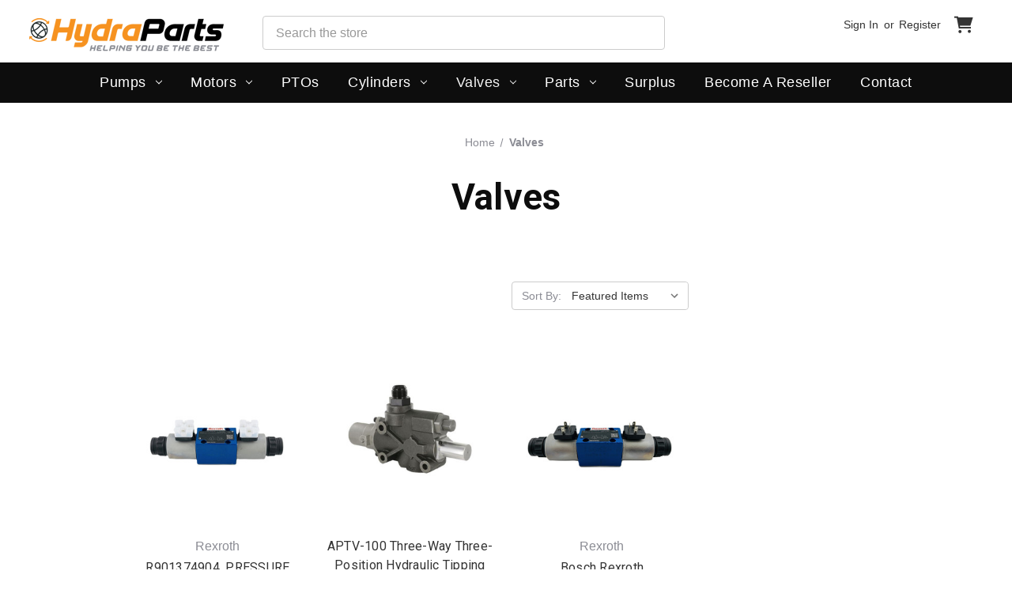

--- FILE ---
content_type: text/html; charset=UTF-8
request_url: https://hydrapartsusa.com/valves/
body_size: 25138
content:


<!DOCTYPE html>
<html class="no-js" lang="en">
<head>
    <title>Valves | Hydraulic Parts | Hydra Parts USA in Ohio</title>
    <link rel="dns-prefetch preconnect" href="https://cdn11.bigcommerce.com/s-barot0g5xx" crossorigin><link rel="dns-prefetch preconnect" href="https://fonts.googleapis.com/" crossorigin><link rel="dns-prefetch preconnect" href="https://fonts.gstatic.com/" crossorigin>
    <meta name="keywords" content="Rexroth, Aftermarket Kawasaki, Permco, Cross, Eaton Char Lynn "><meta name="description" content="Valves from Hydra Parts in New Philadelphia, OH. Shop quality products at hydrapartsusa.com. We have fast affordable shipping and access to a large inventory."><link rel='canonical' href='https://hydrapartsusa.com/valves/' /><meta name='platform' content='bigcommerce.stencil' />
    
            <link rel="next" href="https://hydrapartsusa.com/valves/?page=2">


    <link href="https://cdn11.bigcommerce.com/s-barot0g5xx/product_images/favicon.png?t=1602597621" rel="shortcut icon">
    <meta name="viewport" content="width=device-width, initial-scale=1">

    <script nonce="">
            document.documentElement.className = document.documentElement.className.replace('no-js', 'js');
    </script>

    <script nonce="">
    function browserSupportsAllFeatures() {
        return window.Promise
            && window.fetch
            && window.URL
            && window.URLSearchParams
            && window.WeakMap
            // object-fit support
            && ('objectFit' in document.documentElement.style);
    }

    function loadScript(src) {
        var js = document.createElement('script');
        js.src = src;
        js.onerror = function () {
            console.error('Failed to load polyfill script ' + src);
        };
        document.head.appendChild(js);
    }

    if (!browserSupportsAllFeatures()) {
        loadScript('https://cdn11.bigcommerce.com/s-barot0g5xx/stencil/167175e0-be62-013e-c5b9-0ae6a86ce196/e/c0846350-cf82-013e-b8f2-7e3236a52136/dist/theme-bundle.polyfills.js');
    }
</script>
    <script nonce="">window.consentManagerTranslations = `{"locale":"en","locales":{"consent_manager.data_collection_warning":"en","consent_manager.accept_all_cookies":"en","consent_manager.gdpr_settings":"en","consent_manager.data_collection_preferences":"en","consent_manager.manage_data_collection_preferences":"en","consent_manager.use_data_by_cookies":"en","consent_manager.data_categories_table":"en","consent_manager.allow":"en","consent_manager.accept":"en","consent_manager.deny":"en","consent_manager.dismiss":"en","consent_manager.reject_all":"en","consent_manager.category":"en","consent_manager.purpose":"en","consent_manager.functional_category":"en","consent_manager.functional_purpose":"en","consent_manager.analytics_category":"en","consent_manager.analytics_purpose":"en","consent_manager.targeting_category":"en","consent_manager.advertising_category":"en","consent_manager.advertising_purpose":"en","consent_manager.essential_category":"en","consent_manager.esential_purpose":"en","consent_manager.yes":"en","consent_manager.no":"en","consent_manager.not_available":"en","consent_manager.cancel":"en","consent_manager.save":"en","consent_manager.back_to_preferences":"en","consent_manager.close_without_changes":"en","consent_manager.unsaved_changes":"en","consent_manager.by_using":"en","consent_manager.agree_on_data_collection":"en","consent_manager.change_preferences":"en","consent_manager.cancel_dialog_title":"en","consent_manager.privacy_policy":"en","consent_manager.allow_category_tracking":"en","consent_manager.disallow_category_tracking":"en"},"translations":{"consent_manager.data_collection_warning":"We use cookies (and other similar technologies) to collect data to improve your shopping experience.","consent_manager.accept_all_cookies":"Accept All Cookies","consent_manager.gdpr_settings":"Settings","consent_manager.data_collection_preferences":"Website Data Collection Preferences","consent_manager.manage_data_collection_preferences":"Manage Website Data Collection Preferences","consent_manager.use_data_by_cookies":" uses data collected by cookies and JavaScript libraries to improve your shopping experience.","consent_manager.data_categories_table":"The table below outlines how we use this data by category. To opt out of a category of data collection, select 'No' and save your preferences.","consent_manager.allow":"Allow","consent_manager.accept":"Accept","consent_manager.deny":"Deny","consent_manager.dismiss":"Dismiss","consent_manager.reject_all":"Reject all","consent_manager.category":"Category","consent_manager.purpose":"Purpose","consent_manager.functional_category":"Functional","consent_manager.functional_purpose":"Enables enhanced functionality, such as videos and live chat. If you do not allow these, then some or all of these functions may not work properly.","consent_manager.analytics_category":"Analytics","consent_manager.analytics_purpose":"Provide statistical information on site usage, e.g., web analytics so we can improve this website over time.","consent_manager.targeting_category":"Targeting","consent_manager.advertising_category":"Advertising","consent_manager.advertising_purpose":"Used to create profiles or personalize content to enhance your shopping experience.","consent_manager.essential_category":"Essential","consent_manager.esential_purpose":"Essential for the site and any requested services to work, but do not perform any additional or secondary function.","consent_manager.yes":"Yes","consent_manager.no":"No","consent_manager.not_available":"N/A","consent_manager.cancel":"Cancel","consent_manager.save":"Save","consent_manager.back_to_preferences":"Back to Preferences","consent_manager.close_without_changes":"You have unsaved changes to your data collection preferences. Are you sure you want to close without saving?","consent_manager.unsaved_changes":"You have unsaved changes","consent_manager.by_using":"By using our website, you're agreeing to our","consent_manager.agree_on_data_collection":"By using our website, you're agreeing to the collection of data as described in our ","consent_manager.change_preferences":"You can change your preferences at any time","consent_manager.cancel_dialog_title":"Are you sure you want to cancel?","consent_manager.privacy_policy":"Privacy Policy","consent_manager.allow_category_tracking":"Allow [CATEGORY_NAME] tracking","consent_manager.disallow_category_tracking":"Disallow [CATEGORY_NAME] tracking"}}`;</script>

    <script nonce="">
            window.lazySizesConfig = window.lazySizesConfig || {};
            window.lazySizesConfig.loadMode = 1;
    </script>
    <script nonce="" async src="https://cdn11.bigcommerce.com/s-barot0g5xx/stencil/167175e0-be62-013e-c5b9-0ae6a86ce196/e/c0846350-cf82-013e-b8f2-7e3236a52136/dist/theme-bundle.head_async.js"></script>

    <link href="https://fonts.googleapis.com/css?family=Roboto:700,500,400%7COpen:Sans&display=block" rel="stylesheet">

    <script nonce="" async src="https://cdn11.bigcommerce.com/s-barot0g5xx/stencil/167175e0-be62-013e-c5b9-0ae6a86ce196/e/c0846350-cf82-013e-b8f2-7e3236a52136/dist/theme-bundle.font.js"></script>

    <link data-stencil-stylesheet href="https://cdn11.bigcommerce.com/s-barot0g5xx/stencil/167175e0-be62-013e-c5b9-0ae6a86ce196/e/c0846350-cf82-013e-b8f2-7e3236a52136/css/theme-61c23990-be62-013e-d5fc-3eae7eaa9ed6.css" rel="stylesheet">

    <!-- Start Tracking Code for analytics_googleanalytics4 -->

<script data-cfasync="false" src="https://cdn11.bigcommerce.com/shared/js/google_analytics4_bodl_subscribers-358423becf5d870b8b603a81de597c10f6bc7699.js" integrity="sha256-gtOfJ3Avc1pEE/hx6SKj/96cca7JvfqllWA9FTQJyfI=" crossorigin="anonymous"></script>
<script data-cfasync="false">
  (function () {
    window.dataLayer = window.dataLayer || [];

    function gtag(){
        dataLayer.push(arguments);
    }

    function initGA4(event) {
         function setupGtag() {
            function configureGtag() {
                gtag('js', new Date());
                gtag('set', 'developer_id.dMjk3Nj', true);
                gtag('config', 'G-5XPT3FJG17');
            }

            var script = document.createElement('script');

            script.src = 'https://www.googletagmanager.com/gtag/js?id=G-5XPT3FJG17';
            script.async = true;
            script.onload = configureGtag;

            document.head.appendChild(script);
        }

        setupGtag();

        if (typeof subscribeOnBodlEvents === 'function') {
            subscribeOnBodlEvents('G-5XPT3FJG17', false);
        }

        window.removeEventListener(event.type, initGA4);
    }

    

    var eventName = document.readyState === 'complete' ? 'consentScriptsLoaded' : 'DOMContentLoaded';
    window.addEventListener(eventName, initGA4, false);
  })()
</script>

<!-- End Tracking Code for analytics_googleanalytics4 -->

<!-- Start Tracking Code for analytics_siteverification -->

<meta name="google-site-verification" content="A2dFgLZ4GAC276_8d2x0R9PqdZHX2k1D266NB4OJ6dU" />

<!-- End Tracking Code for analytics_siteverification -->


<script type="text/javascript" src="https://checkout-sdk.bigcommerce.com/v1/loader.js" defer ></script>
<script type="text/javascript">
var BCData = {};
</script>
<script src='https://www.powr.io/powr.js?external-type=bigcommerce' async></script><script src=https://chat.texty.pro/smswidget/smswidget.js?params=eyJ1aWQiOiI3UlFyRHMyaXVyWm1GR2N0V0llN0RibEV1VzczIn0= async="async"></script><!-- Global site tag (gtag.js) - Google Ads: AW-11055224299 -->
<script async src="https://www.googletagmanager.com/gtag/js?id=AW-11055224299"></script>
<script>
  window.dataLayer = window.dataLayer || [];
  function gtag(){dataLayer.push(arguments);}
  gtag('js', new Date());

  gtag('config', 'AW-11055224299');
  gtag('set', 'developer_id.dMjk3Nj', true);
</script>
<!-- GA4 Code Start: View Product Content -->
<script>
</script>
<script src="//filter.freshclick.co.uk/assets/client/freshclick-filter-new.js?202512180514" data-site="barot0g5xx" data-customer-group="0" data-cat="94" data-brand="" data-channel-id="1" id="fresh_filter"></script><script type="text/javascript">  window.freshclick_filter_configurations = "{\"search\":{\"is_preview_mode\":null,\"is_search\":\"1\",\"search_container\":\"[data-quick-search-form] input\",\"is_search_ajax\":\"1\",\"filter_color\":\"F99020\",\"login_for_price\":\"0\",\"login_for_price_text\":\"\",\"search_start\":\"3\",\"column_type\":\"2\",\"enterprise_search_style\":\"3\",\"is_auto_search\":\"1\",\"auto_search_wait_time\":\"600\",\"is_trending_now\":\"0\",\"is_suggested_search\":\"0\",\"suggested_array\":[],\"is_recent_search\":\"0\",\"recent_search_language\":\"Recent Searches\",\"trending_now_language\":\"Trending Searches\",\"trending_now_search_count\":\"5\",\"trending_array\":[],\"search_category\":\"false\",\"search_js\":null}}"; </script>
 <script data-cfasync="false" src="https://microapps.bigcommerce.com/bodl-events/1.9.4/index.js" integrity="sha256-Y0tDj1qsyiKBRibKllwV0ZJ1aFlGYaHHGl/oUFoXJ7Y=" nonce="" crossorigin="anonymous"></script>
 <script data-cfasync="false" nonce="">

 (function() {
    function decodeBase64(base64) {
       const text = atob(base64);
       const length = text.length;
       const bytes = new Uint8Array(length);
       for (let i = 0; i < length; i++) {
          bytes[i] = text.charCodeAt(i);
       }
       const decoder = new TextDecoder();
       return decoder.decode(bytes);
    }
    window.bodl = JSON.parse(decodeBase64("[base64]"));
 })()

 </script>

<script nonce="">
(function () {
    var xmlHttp = new XMLHttpRequest();

    xmlHttp.open('POST', 'https://bes.gcp.data.bigcommerce.com/nobot');
    xmlHttp.setRequestHeader('Content-Type', 'application/json');
    xmlHttp.send('{"store_id":"1001416784","timezone_offset":"-4.0","timestamp":"2026-01-21T13:39:58.53005400Z","visit_id":"3499d71d-b4f0-417a-822b-c833bef06f60","channel_id":1}');
})();
</script>

    <script src="https://kit.fontawesome.com/c27d44be0b.js" crossorigin="anonymous"></script>
</head>
    <body>
        <svg data-src="https://cdn11.bigcommerce.com/s-barot0g5xx/stencil/167175e0-be62-013e-c5b9-0ae6a86ce196/e/c0846350-cf82-013e-b8f2-7e3236a52136/img/icon-sprite.svg" class="icons-svg-sprite"></svg>

        <a href="#main-content" class="skip-to-main-link">Skip to main content</a>
<header class="header" role="banner">
    <nav aria-label="Header Navigation">
    <a href="#" class="mobileMenu-toggle" data-mobile-menu-toggle="menu">
        <span class="mobileMenu-toggleIcon">Toggle menu</span>
    </a>

<div class="row headerPd mx-0">
    <div class="col-10 col-md-8 col-lg-3">
        <div class="header-logo header-logo--center">
            <a href="https://hydrapartsusa.com/" class="header-logo__link" data-header-logo-link>
        <div class="header-logo-image-container">
            <img class="header-logo-image"
                 src="https://cdn11.bigcommerce.com/s-barot0g5xx/images/stencil/250x43/hydraparts-usa-logo_1601314647__71217.original.png"
                 srcset="https://cdn11.bigcommerce.com/s-barot0g5xx/images/stencil/250x43/hydraparts-usa-logo_1601314647__71217.original.png"
                 alt="Hydra Parts USA"
                 title="Hydra Parts USA">
        </div>
</a>
        </div>
    </div>
    <div class="col-md-6 col-lg-5 noMobile headerSearch">
        <div class="navPages-quickSearch">
            <div class="container">
    <form class="form" data-url="/search.php" data-quick-search-form role="search">
        <fieldset class="form-fieldset">
            <div class="form-field">
                <label class="is-srOnly" for="nav-menu-quick-search">Search</label>
                <input class="form-input"
                       data-search-quick
                       name="nav-menu-quick-search"
                       id="nav-menu-quick-search"
                       data-error-message="Search field cannot be empty."
                       placeholder="Search the store"
                       autocomplete="off"
                >
            </div>
        </fieldset>
    </form>
    <section class="quickSearchResults" data-bind="html: results"></section>
    <p role="status"
       aria-live="polite"
       class="aria-description--hidden"
       data-search-aria-message-predefined-text="product results for"
    ></p>
</div>
        </div>
    </div>
    <div class="col-2 col-md-4 col-lg-4">
        <nav class="navUser">
        

    <ul class="navUser-section navUser-section--alt">
        <li class="navUser-item">
            <a class="navUser-action navUser-item--compare"
               href="/compare"
               data-compare-nav
               aria-label="Compare"
            >
                Compare <span class="countPill countPill--positive countPill--alt"></span>
            </a>
        </li>

        <li class="navUser-item navUser-item--account">
                <a class="navUser-action"
                   href="/login.php"
                   aria-label="Sign in"
                >
                    Sign in
                </a>
                    <span class="navUser-or">or</span>
                    <a class="navUser-action"
                       href="/login.php?action&#x3D;create_account"
                       aria-label="Register"
                    >
                        Register
                    </a>
        </li>
        <li class="navUser-item navUser-item--cart">
            <a class="navUser-action"
               data-cart-preview
               data-dropdown="cart-preview-dropdown"
               data-options="align:right"
               href="/cart.php"
               aria-label="Cart with 0 items"
            >
                <span class="navUser-item-cartLabel"><i class="fa-sharp fa-solid fa-cart-shopping"></i></span>
                <span class="countPill cart-quantity"></span>
            </a>

            <div class="dropdown-menu" id="cart-preview-dropdown" data-dropdown-content aria-hidden="true"></div>
        </li>
    </ul>
    <div class="dropdown dropdown--quickSearch" id="quickSearch" aria-hidden="true" data-prevent-quick-search-close>
        <div class="container">
    <form class="form" data-url="/search.php" data-quick-search-form role="search">
        <fieldset class="form-fieldset">
            <div class="form-field">
                <label class="is-srOnly" for="nav-quick-search">Search</label>
                <input class="form-input"
                       data-search-quick
                       name="nav-quick-search"
                       id="nav-quick-search"
                       data-error-message="Search field cannot be empty."
                       placeholder="Search the store"
                       autocomplete="off"
                >
            </div>
        </fieldset>
    </form>
    <section class="quickSearchResults" data-bind="html: results"></section>
    <p role="status"
       aria-live="polite"
       class="aria-description--hidden"
       data-search-aria-message-predefined-text="product results for"
    ></p>
</div>
    </div>
</nav>
    </div>
</div>
    <div class="navPages-container" id="menu" data-menu>
        <nav class="navPages">
    <div class="navPages-quickSearch">
        <div class="container">
    <form class="form" data-url="/search.php" data-quick-search-form role="search">
        <fieldset class="form-fieldset">
            <div class="form-field">
                <label class="is-srOnly" for="nav-menu-quick-search">Search</label>
                <input class="form-input"
                       data-search-quick
                       name="nav-menu-quick-search"
                       id="nav-menu-quick-search"
                       data-error-message="Search field cannot be empty."
                       placeholder="Search the store"
                       autocomplete="off"
                >
            </div>
        </fieldset>
    </form>
    <section class="quickSearchResults" data-bind="html: results"></section>
    <p role="status"
       aria-live="polite"
       class="aria-description--hidden"
       data-search-aria-message-predefined-text="product results for"
    ></p>
</div>
    </div>
    <ul class="navPages-list">
        <li class="navPages-item">
            <a class="navPages-action has-subMenu"
   href="https://hydrapartsusa.com/pumps/"
   data-collapsible="navPages-63"
>
    Pumps
    <i class="icon navPages-action-moreIcon" aria-hidden="true">
        <svg><use href="#icon-chevron-down" /></svg>
    </i>
</a>
<div class="navPage-subMenu" id="navPages-63" aria-hidden="true" tabindex="-1">
    <ul class="navPage-subMenu-list">
        <li class="navPage-subMenu-item">
            <a class="navPage-subMenu-action navPages-action"
               href="https://hydrapartsusa.com/pumps/"
               aria-label="All Pumps"
            >
                All Pumps
            </a>
        </li>
            <li class="navPage-subMenu-item">
                    <a class="navPage-subMenu-action navPages-action"
                       href="https://hydrapartsusa.com/permco-pumps/"
                       aria-label="Permco Pumps"
                    >
                        Permco Pumps
                    </a>
            </li>
            <li class="navPage-subMenu-item">
                    <a class="navPage-subMenu-action navPages-action"
                       href="https://hydrapartsusa.com/cross-pumps/"
                       aria-label="Cross Pumps"
                    >
                        Cross Pumps
                    </a>
            </li>
    </ul>
</div>
        </li>
        <li class="navPages-item">
            <a class="navPages-action has-subMenu"
   href="https://hydrapartsusa.com/motors/"
   data-collapsible="navPages-95"
>
    Motors
    <i class="icon navPages-action-moreIcon" aria-hidden="true">
        <svg><use href="#icon-chevron-down" /></svg>
    </i>
</a>
<div class="navPage-subMenu" id="navPages-95" aria-hidden="true" tabindex="-1">
    <ul class="navPage-subMenu-list">
        <li class="navPage-subMenu-item">
            <a class="navPage-subMenu-action navPages-action"
               href="https://hydrapartsusa.com/motors/"
               aria-label="All Motors"
            >
                All Motors
            </a>
        </li>
            <li class="navPage-subMenu-item">
                    <a class="navPage-subMenu-action navPages-action"
                       href="https://hydrapartsusa.com/char-lynn/"
                       aria-label="Char Lynn"
                    >
                        Char Lynn
                    </a>
            </li>
            <li class="navPage-subMenu-item">
                    <a class="navPage-subMenu-action navPages-action"
                       href="https://hydrapartsusa.com/parker-motors/"
                       aria-label="Parker Motors"
                    >
                        Parker Motors
                    </a>
            </li>
            <li class="navPage-subMenu-item">
                    <a class="navPage-subMenu-action navPages-action"
                       href="https://hydrapartsusa.com/rhino-duty-1/"
                       aria-label="Rhino Duty"
                    >
                        Rhino Duty
                    </a>
            </li>
            <li class="navPage-subMenu-item">
                    <a class="navPage-subMenu-action navPages-action"
                       href="https://hydrapartsusa.com/white/"
                       aria-label="White "
                    >
                        White 
                    </a>
            </li>
    </ul>
</div>
        </li>
        <li class="navPages-item">
            <a class="navPages-action"
   href="https://hydrapartsusa.com/ptos/"
   aria-label="PTOs"
>
    PTOs
</a>
        </li>
        <li class="navPages-item">
            <a class="navPages-action has-subMenu"
   href="https://hydrapartsusa.com/cylinders/"
   data-collapsible="navPages-33"
>
    Cylinders
    <i class="icon navPages-action-moreIcon" aria-hidden="true">
        <svg><use href="#icon-chevron-down" /></svg>
    </i>
</a>
<div class="navPage-subMenu" id="navPages-33" aria-hidden="true" tabindex="-1">
    <ul class="navPage-subMenu-list">
        <li class="navPage-subMenu-item">
            <a class="navPage-subMenu-action navPages-action"
               href="https://hydrapartsusa.com/cylinders/"
               aria-label="All Cylinders"
            >
                All Cylinders
            </a>
        </li>
            <li class="navPage-subMenu-item">
                    <a class="navPage-subMenu-action navPages-action"
                       href="https://hydrapartsusa.com/cross-manufacturing-1/"
                       aria-label="Cross Manufacturing"
                    >
                        Cross Manufacturing
                    </a>
            </li>
            <li class="navPage-subMenu-item">
                    <a class="navPage-subMenu-action navPages-action"
                       href="https://hydrapartsusa.com/telescopic-cylinders/"
                       aria-label="Telescopic Cylinders"
                    >
                        Telescopic Cylinders
                    </a>
            </li>
    </ul>
</div>
        </li>
        <li class="navPages-item">
            <a class="navPages-action has-subMenu activePage"
   href="https://hydrapartsusa.com/valves/"
   data-collapsible="navPages-94"
>
    Valves
    <i class="icon navPages-action-moreIcon" aria-hidden="true">
        <svg><use href="#icon-chevron-down" /></svg>
    </i>
</a>
<div class="navPage-subMenu" id="navPages-94" aria-hidden="true" tabindex="-1">
    <ul class="navPage-subMenu-list">
        <li class="navPage-subMenu-item">
            <a class="navPage-subMenu-action navPages-action"
               href="https://hydrapartsusa.com/valves/"
               aria-label="All Valves"
            >
                All Valves
            </a>
        </li>
            <li class="navPage-subMenu-item">
                    <a class="navPage-subMenu-action navPages-action"
                       href="https://hydrapartsusa.com/hydraulic-valves/"
                       aria-label="Hydraulic Valves"
                    >
                        Hydraulic Valves
                    </a>
            </li>
            <li class="navPage-subMenu-item">
                    <a class="navPage-subMenu-action navPages-action"
                       href="https://hydrapartsusa.com/valve-parts/"
                       aria-label="Valve Parts"
                    >
                        Valve Parts
                    </a>
            </li>
    </ul>
</div>
        </li>
        <li class="navPages-item">
            <a class="navPages-action has-subMenu"
   href="https://hydrapartsusa.com/parts/"
   data-collapsible="navPages-64"
>
    Parts
    <i class="icon navPages-action-moreIcon" aria-hidden="true">
        <svg><use href="#icon-chevron-down" /></svg>
    </i>
</a>
<div class="navPage-subMenu" id="navPages-64" aria-hidden="true" tabindex="-1">
    <ul class="navPage-subMenu-list">
        <li class="navPage-subMenu-item">
            <a class="navPage-subMenu-action navPages-action"
               href="https://hydrapartsusa.com/parts/"
               aria-label="All Parts"
            >
                All Parts
            </a>
        </li>
            <li class="navPage-subMenu-item">
                    <a class="navPage-subMenu-action navPages-action"
                       href="https://hydrapartsusa.com/a10vo100/"
                       aria-label="A10VO100"
                    >
                        A10VO100
                    </a>
            </li>
            <li class="navPage-subMenu-item">
                    <a class="navPage-subMenu-action navPages-action"
                       href="https://hydrapartsusa.com/aa11vlo130/"
                       aria-label="AA11VLO130"
                    >
                        AA11VLO130
                    </a>
            </li>
            <li class="navPage-subMenu-item">
                    <a class="navPage-subMenu-action navPages-action"
                       href="https://hydrapartsusa.com/hpv118/"
                       aria-label="HPV118 "
                    >
                        HPV118 
                    </a>
            </li>
            <li class="navPage-subMenu-item">
                    <a class="navPage-subMenu-action navPages-action"
                       href="https://hydrapartsusa.com/m2x/"
                       aria-label="M2X"
                    >
                        M2X
                    </a>
            </li>
            <li class="navPage-subMenu-item">
                    <a class="navPage-subMenu-action navPages-action"
                       href="https://hydrapartsusa.com/m5x/"
                       aria-label="M5X"
                    >
                        M5X
                    </a>
            </li>
            <li class="navPage-subMenu-item">
                    <a class="navPage-subMenu-action navPages-action"
                       href="https://hydrapartsusa.com/a10vo140/"
                       aria-label="A10VO140"
                    >
                        A10VO140
                    </a>
            </li>
            <li class="navPage-subMenu-item">
                    <a class="navPage-subMenu-action navPages-action"
                       href="https://hydrapartsusa.com/a10vo28/"
                       aria-label="A10VO28"
                    >
                        A10VO28
                    </a>
            </li>
            <li class="navPage-subMenu-item">
                    <a class="navPage-subMenu-action navPages-action"
                       href="https://hydrapartsusa.com/a10vo45/"
                       aria-label="A10VO45 "
                    >
                        A10VO45 
                    </a>
            </li>
            <li class="navPage-subMenu-item">
                    <a class="navPage-subMenu-action navPages-action"
                       href="https://hydrapartsusa.com/a10vo71/"
                       aria-label="A10VO71"
                    >
                        A10VO71
                    </a>
            </li>
            <li class="navPage-subMenu-item">
                    <a class="navPage-subMenu-action navPages-action"
                       href="https://hydrapartsusa.com/a2fe107/"
                       aria-label="A2FE107"
                    >
                        A2FE107
                    </a>
            </li>
            <li class="navPage-subMenu-item">
                    <a class="navPage-subMenu-action navPages-action"
                       href="https://hydrapartsusa.com/k3vl112/"
                       aria-label="K3VL112"
                    >
                        K3VL112
                    </a>
            </li>
            <li class="navPage-subMenu-item">
                    <a class="navPage-subMenu-action navPages-action"
                       href="https://hydrapartsusa.com/k3vl140/"
                       aria-label="K3VL140"
                    >
                        K3VL140
                    </a>
            </li>
            <li class="navPage-subMenu-item">
                    <a class="navPage-subMenu-action navPages-action"
                       href="https://hydrapartsusa.com/k3vl200/"
                       aria-label="K3VL200"
                    >
                        K3VL200
                    </a>
            </li>
            <li class="navPage-subMenu-item">
                    <a class="navPage-subMenu-action navPages-action"
                       href="https://hydrapartsusa.com/k3vl45/"
                       aria-label="K3VL45"
                    >
                        K3VL45
                    </a>
            </li>
            <li class="navPage-subMenu-item">
                    <a class="navPage-subMenu-action navPages-action"
                       href="https://hydrapartsusa.com/k3vl80/"
                       aria-label="K3VL80"
                    >
                        K3VL80
                    </a>
            </li>
            <li class="navPage-subMenu-item">
                    <a class="navPage-subMenu-action navPages-action"
                       href="https://hydrapartsusa.com/a2fe108/"
                       aria-label="A2FE108"
                    >
                        A2FE108
                    </a>
            </li>
            <li class="navPage-subMenu-item">
                    <a class="navPage-subMenu-action navPages-action"
                       href="https://hydrapartsusa.com/a2fe160-1/"
                       aria-label="A2FE160"
                    >
                        A2FE160
                    </a>
            </li>
            <li class="navPage-subMenu-item">
                    <a class="navPage-subMenu-action navPages-action"
                       href="https://hydrapartsusa.com/a2fe45/"
                       aria-label="A2FE45"
                    >
                        A2FE45
                    </a>
            </li>
            <li class="navPage-subMenu-item">
                    <a class="navPage-subMenu-action navPages-action"
                       href="https://hydrapartsusa.com/a2fm107/"
                       aria-label="A2FM107"
                    >
                        A2FM107
                    </a>
            </li>
            <li class="navPage-subMenu-item">
                    <a class="navPage-subMenu-action navPages-action"
                       href="https://hydrapartsusa.com/a2fm45/"
                       aria-label="A2FM45"
                    >
                        A2FM45
                    </a>
            </li>
            <li class="navPage-subMenu-item">
                    <a class="navPage-subMenu-action navPages-action"
                       href="https://hydrapartsusa.com/a2fo107/"
                       aria-label="A2FO107"
                    >
                        A2FO107
                    </a>
            </li>
            <li class="navPage-subMenu-item">
                    <a class="navPage-subMenu-action navPages-action"
                       href="https://hydrapartsusa.com/a2fm160/"
                       aria-label="A2FM160"
                    >
                        A2FM160
                    </a>
            </li>
            <li class="navPage-subMenu-item">
                    <a class="navPage-subMenu-action navPages-action"
                       href="https://hydrapartsusa.com/a2fo160/"
                       aria-label="A2FO160"
                    >
                        A2FO160
                    </a>
            </li>
            <li class="navPage-subMenu-item">
                    <a class="navPage-subMenu-action navPages-action"
                       href="https://hydrapartsusa.com/a4vg56-1/"
                       aria-label="A4VG56"
                    >
                        A4VG56
                    </a>
            </li>
            <li class="navPage-subMenu-item">
                    <a class="navPage-subMenu-action navPages-action"
                       href="https://hydrapartsusa.com/a4vg71-1/"
                       aria-label="A4VG71"
                    >
                        A4VG71
                    </a>
            </li>
            <li class="navPage-subMenu-item">
                    <a class="navPage-subMenu-action navPages-action"
                       href="https://hydrapartsusa.com/a4vg90/"
                       aria-label="A4VG90"
                    >
                        A4VG90
                    </a>
            </li>
            <li class="navPage-subMenu-item">
                    <a class="navPage-subMenu-action navPages-action"
                       href="https://hydrapartsusa.com/a4vg125/"
                       aria-label="A4VG125"
                    >
                        A4VG125
                    </a>
            </li>
            <li class="navPage-subMenu-item">
                    <a class="navPage-subMenu-action navPages-action"
                       href="https://hydrapartsusa.com/a2fo45/"
                       aria-label="A2FO45"
                    >
                        A2FO45
                    </a>
            </li>
            <li class="navPage-subMenu-item">
                    <a class="navPage-subMenu-action navPages-action"
                       href="https://hydrapartsusa.com/a6vo107-1/"
                       aria-label="A6VO107"
                    >
                        A6VO107
                    </a>
            </li>
            <li class="navPage-subMenu-item">
                    <a class="navPage-subMenu-action navPages-action"
                       href="https://hydrapartsusa.com/a6vm160/"
                       aria-label="A6VM160"
                    >
                        A6VM160
                    </a>
            </li>
            <li class="navPage-subMenu-item">
                    <a class="navPage-subMenu-action navPages-action"
                       href="https://hydrapartsusa.com/a6vo160/"
                       aria-label="A6VO160"
                    >
                        A6VO160
                    </a>
            </li>
            <li class="navPage-subMenu-item">
                    <a class="navPage-subMenu-action navPages-action"
                       href="https://hydrapartsusa.com/a6vm107/"
                       aria-label="A6VM107"
                    >
                        A6VM107
                    </a>
            </li>
            <li class="navPage-subMenu-item">
                    <a class="navPage-subMenu-action navPages-action"
                       href="https://hydrapartsusa.com/a8vo107/"
                       aria-label="A8VO107"
                    >
                        A8VO107
                    </a>
            </li>
            <li class="navPage-subMenu-item">
                    <a class="navPage-subMenu-action navPages-action"
                       href="https://hydrapartsusa.com/k3v140-1/"
                       aria-label="K3V140"
                    >
                        K3V140
                    </a>
            </li>
            <li class="navPage-subMenu-item">
                    <a class="navPage-subMenu-action navPages-action"
                       href="https://hydrapartsusa.com/k3v112-1/"
                       aria-label="K3V112"
                    >
                        K3V112
                    </a>
            </li>
            <li class="navPage-subMenu-item">
                    <a class="navPage-subMenu-action navPages-action"
                       href="https://hydrapartsusa.com/k3v180-1/"
                       aria-label="K3V180"
                    >
                        K3V180
                    </a>
            </li>
            <li class="navPage-subMenu-item">
                    <a class="navPage-subMenu-action navPages-action"
                       href="https://hydrapartsusa.com/k3v200-1/"
                       aria-label="K3V200"
                    >
                        K3V200
                    </a>
            </li>
            <li class="navPage-subMenu-item">
                    <a class="navPage-subMenu-action navPages-action"
                       href="https://hydrapartsusa.com/k3v63-1/"
                       aria-label="K3V63"
                    >
                        K3V63
                    </a>
            </li>
            <li class="navPage-subMenu-item">
                    <a class="navPage-subMenu-action navPages-action"
                       href="https://hydrapartsusa.com/k5v140-1/"
                       aria-label="K5V140"
                    >
                        K5V140
                    </a>
            </li>
            <li class="navPage-subMenu-item">
                    <a class="navPage-subMenu-action navPages-action"
                       href="https://hydrapartsusa.com/k5v180-1/"
                       aria-label="K5V180"
                    >
                        K5V180
                    </a>
            </li>
            <li class="navPage-subMenu-item">
                    <a class="navPage-subMenu-action navPages-action"
                       href="https://hydrapartsusa.com/k5v160-1/"
                       aria-label="K5V160"
                    >
                        K5V160
                    </a>
            </li>
            <li class="navPage-subMenu-item">
                    <a class="navPage-subMenu-action navPages-action"
                       href="https://hydrapartsusa.com/k5v200-1/"
                       aria-label="K5V200"
                    >
                        K5V200
                    </a>
            </li>
            <li class="navPage-subMenu-item">
                    <a class="navPage-subMenu-action navPages-action"
                       href="https://hydrapartsusa.com/k5v80-1/"
                       aria-label="K5V80"
                    >
                        K5V80
                    </a>
            </li>
            <li class="navPage-subMenu-item">
                    <a class="navPage-subMenu-action navPages-action"
                       href="https://hydrapartsusa.com/rexroth-2/"
                       aria-label="Rexroth"
                    >
                        Rexroth
                    </a>
            </li>
            <li class="navPage-subMenu-item">
                    <a class="navPage-subMenu-action navPages-action"
                       href="https://hydrapartsusa.com/permco-1/"
                       aria-label="Permco"
                    >
                        Permco
                    </a>
            </li>
    </ul>
</div>
        </li>
        <li class="navPages-item">
            <a class="navPages-action"
   href="https://hydrapartsusa.com/surplus/"
   aria-label="Surplus"
>
    Surplus
</a>
        </li>
        <li class="navPages-item navPages-item-page">

            <a class="navPages-action"
               href="https://hydrapartsusa.com/become-a-reseller/"
               aria-label="Become a reseller">
                Become a reseller
            </a>

        </li>
        <li class="navPages-item navPages-item-page">

            <a class="navPages-action"
               href="https://hydrapartsusa.com/contact/"
               aria-label="Contact">
                Contact
            </a>

        </li>


    </ul>
    <ul class="navPages-list navPages-list--user">
            <li class="navPages-item">
                <a class="navPages-action"
                   href="/login.php"
                   aria-label="Sign in"
                >
                    Sign in
                </a>
                    or
                    <a class="navPages-action"
                       href="/login.php?action&#x3D;create_account"
                       aria-label="Register"
                    >
                        Register
                    </a>
            </li>
    </ul>
</nav>
    </div>
     </nav>
    <div data-content-region="header_navigation_bottom--global"></div>
   
</header>
<div data-content-region="header_bottom--global"></div>
<div data-content-region="header_bottom"></div>
        <main class="body" id="main-content" data-currency-code="USD">
     
    <div class="container">
        
<nav aria-label="Breadcrumb">
    <ol class="breadcrumbs">
                <li class="breadcrumb ">
                    <a class="breadcrumb-label"
                       href="https://hydrapartsusa.com/"
                       
                    >
                        <span>Home</span>
                    </a>
                </li>
                <li class="breadcrumb is-active">
                    <a class="breadcrumb-label"
                       href="https://hydrapartsusa.com/valves/"
                       aria-current="page"
                    >
                        <span>Valves</span>
                    </a>
                </li>
    </ol>
</nav>

<script type="application/ld+json"  nonce="">
{
    "@context": "https://schema.org",
    "@type": "BreadcrumbList",
    "itemListElement":
    [
        {
            "@type": "ListItem",
            "position": 1,
            "item": {
                "@id": "https://hydrapartsusa.com/",
                "name": "Home"
            }
        },
        {
            "@type": "ListItem",
            "position": 2,
            "item": {
                "@id": "https://hydrapartsusa.com/valves/",
                "name": "Valves"
            }
        }
    ]
}
</script>
    <h1 class="page-heading">Valves</h1>
    <div data-content-region="category_below_header"></div>

<div class="page">
        <aside class="page-sidebar" id="faceted-search-container">
            <nav>
        <div class="sidebarBlock">
            <h2 class="sidebarBlock-heading">Valves</h2>
            <ul class="navList">
                <li class="navList-item">
                    <a class="navList-action" href="https://hydrapartsusa.com/hydraulic-valves/" title="Hydraulic Valves">Hydraulic Valves</a>
                </li>
                <li class="navList-item">
                    <a class="navList-action" href="https://hydrapartsusa.com/valve-parts/" title="Valve Parts">Valve Parts</a>
                </li>
            </ul>
        </div>

        </nav>
        </aside>

    <div class="page-content" id="product-listing-container">
        

    <form class="actionBar" method="get" data-sort-by="product">
    <fieldset class="form-fieldset actionBar-section">
    <div class="form-field">
        <label class="form-label" for="sort">Sort By:</label>
        <select class="form-select form-select--small " name="sort" id="sort" role="listbox">
            <option value="featured" selected>Featured Items</option>
            <option value="newest" >Newest Items</option>
            <option value="bestselling" >Best Selling</option>
            <option value="alphaasc" >A to Z</option>
            <option value="alphadesc" >Z to A</option>
            <option value="avgcustomerreview" >By Review</option>
            <option value="priceasc" >Price: Ascending</option>
            <option value="pricedesc" >Price: Descending</option>
        </select>
    </div>
</fieldset>
</form>

    <div data-list-name="Category: Valves" role="region" aria-label="Filtered products">
            <ul class="productGrid">
    <li class="product">
            <article
    class="card
    "
    data-test="card-1273"
    data-event-type="list"
    data-entity-id="1273"
    data-position="1"
    data-name="R901374904, PRESSURE REDUCING VALVE"
    data-product-category="
            Valves/Hydraulic Valves,
                Valves/Valve Parts,
                Parts,
                Parts/Rexroth
    "
    data-product-brand="Rexroth"
    data-product-price="
            1901.21
"
>
    <figure class="card-figure">

        <a href="https://hydrapartsusa.com/hydraulic-valves/r901374904-pressure-reducing-valve/"
           class="card-figure__link"
           aria-label="R901374904, PRESSURE REDUCING VALVE, $1,901.21

"
           data-event-type="product-click"
        >
            <div class="card-img-container">
                <img src="https://cdn11.bigcommerce.com/s-barot0g5xx/images/stencil/500x500/products/1273/182022/full__79430.1765399171.jpg?c=1" alt="R901374904, PRESSURE REDUCING VALVE" title="R901374904, PRESSURE REDUCING VALVE" data-sizes="auto"
    srcset="https://cdn11.bigcommerce.com/s-barot0g5xx/images/stencil/80w/products/1273/182022/full__79430.1765399171.jpg?c=1"
data-srcset="https://cdn11.bigcommerce.com/s-barot0g5xx/images/stencil/80w/products/1273/182022/full__79430.1765399171.jpg?c=1 80w, https://cdn11.bigcommerce.com/s-barot0g5xx/images/stencil/160w/products/1273/182022/full__79430.1765399171.jpg?c=1 160w, https://cdn11.bigcommerce.com/s-barot0g5xx/images/stencil/320w/products/1273/182022/full__79430.1765399171.jpg?c=1 320w, https://cdn11.bigcommerce.com/s-barot0g5xx/images/stencil/640w/products/1273/182022/full__79430.1765399171.jpg?c=1 640w, https://cdn11.bigcommerce.com/s-barot0g5xx/images/stencil/960w/products/1273/182022/full__79430.1765399171.jpg?c=1 960w, https://cdn11.bigcommerce.com/s-barot0g5xx/images/stencil/1280w/products/1273/182022/full__79430.1765399171.jpg?c=1 1280w, https://cdn11.bigcommerce.com/s-barot0g5xx/images/stencil/1920w/products/1273/182022/full__79430.1765399171.jpg?c=1 1920w, https://cdn11.bigcommerce.com/s-barot0g5xx/images/stencil/2560w/products/1273/182022/full__79430.1765399171.jpg?c=1 2560w"

class="lazyload card-image"

 />
            </div>
        </a>

        <figcaption class="card-figcaption">
            <div class="card-figcaption-body">
                        <a href="https://hydrapartsusa.com/cart.php?action&#x3D;add&amp;product_id&#x3D;1273" data-event-type="product-click" data-button-type="add-cart" class="button button--small card-figcaption-button">Add to Cart</a>
                        <span class="product-status-message aria-description--hidden">The item has been added</span>
            </div>
        </figcaption>
    </figure>
    <div class="card-body">
            <p class="card-text" data-test-info-type="brandName">Rexroth</p>
        <h3 class="card-title">
            <a aria-label="R901374904, PRESSURE REDUCING VALVE, $1,901.21

"
               href="https://hydrapartsusa.com/hydraulic-valves/r901374904-pressure-reducing-valve/"
               data-event-type="product-click"
            >
                R901374904, PRESSURE REDUCING VALVE
            </a>
        </h3>

        <div class="card-text" data-test-info-type="price">
                
    <div class="price-section price-section--withTax rrp-price--withTax" style="display: none;">
        <span>
                MSRP:
        </span>
        <span data-product-rrp-with-tax class="price price--rrp">
            
        </span>
    </div>
    <div class="price-section price-section--withTax non-sale-price--withTax" style="display: none;">
        <span>
                Was:
        </span>
        <span data-product-non-sale-price-with-tax class="price price--non-sale">
            
        </span>
    </div>
    <div class="price-section price-section--withTax price--withTax" style="display: none;">
        <span class="price-label" >
            
        </span>
        <span class="price-now-label" style="display: none;">
                Now:
        </span>
        <span data-product-price-with-tax class="price"></span>
            <abbr title="Including Tax">(Inc. Tax)</abbr>
    </div>
    <div class="price-section price-section--withoutTax rrp-price--withoutTax" style="display: none;">
        <span>
                MSRP:
        </span>
        <span data-product-rrp-price-without-tax class="price price--rrp">
            
        </span>
    </div>
    <div class="price-section price-section--withoutTax non-sale-price--withoutTax" style="display: none;">
        <span>
                Was:
        </span>
        <span data-product-non-sale-price-without-tax class="price price--non-sale">
            
        </span>
    </div>
    <div class="price-section price-section--withoutTax price--withoutTax" >
        <span class="price-label" >
            
        </span>
        <span class="price-now-label" style="display: none;">
                Now:
        </span>
        <h2 data-product-price-without-tax class="price">$1,901.21</h2>
    </div>
        </div>
        <div data-content-region="product_item_below_price"></div>
            </div>
</article>
    </li>
    <li class="product">
            <article
    class="card
    "
    data-test="card-1146"
    data-event-type="list"
    data-entity-id="1146"
    data-position="2"
    data-name="APTV-100 Three-Way Three-Position Hydraulic Tipping Valve"
    data-product-category="
            Valves
    "
    data-product-brand=""
    data-product-price="
            738.8
"
>
    <figure class="card-figure">

        <a href="https://hydrapartsusa.com/valves/aptv-100-three-way-three-position-hydraulic-tipping-valve/"
           class="card-figure__link"
           aria-label="APTV-100 Three-Way Three-Position Hydraulic Tipping Valve, $738.80

"
           data-event-type="product-click"
        >
            <div class="card-img-container">
                <img src="https://cdn11.bigcommerce.com/s-barot0g5xx/images/stencil/500x500/products/1146/181046/full__40387.1722518858.jpg?c=1" alt="APTV-100 Three-Way Three-Position Hydraulic Tipping Valve" title="APTV-100 Three-Way Three-Position Hydraulic Tipping Valve" data-sizes="auto"
    srcset="https://cdn11.bigcommerce.com/s-barot0g5xx/images/stencil/80w/products/1146/181046/full__40387.1722518858.jpg?c=1"
data-srcset="https://cdn11.bigcommerce.com/s-barot0g5xx/images/stencil/80w/products/1146/181046/full__40387.1722518858.jpg?c=1 80w, https://cdn11.bigcommerce.com/s-barot0g5xx/images/stencil/160w/products/1146/181046/full__40387.1722518858.jpg?c=1 160w, https://cdn11.bigcommerce.com/s-barot0g5xx/images/stencil/320w/products/1146/181046/full__40387.1722518858.jpg?c=1 320w, https://cdn11.bigcommerce.com/s-barot0g5xx/images/stencil/640w/products/1146/181046/full__40387.1722518858.jpg?c=1 640w, https://cdn11.bigcommerce.com/s-barot0g5xx/images/stencil/960w/products/1146/181046/full__40387.1722518858.jpg?c=1 960w, https://cdn11.bigcommerce.com/s-barot0g5xx/images/stencil/1280w/products/1146/181046/full__40387.1722518858.jpg?c=1 1280w, https://cdn11.bigcommerce.com/s-barot0g5xx/images/stencil/1920w/products/1146/181046/full__40387.1722518858.jpg?c=1 1920w, https://cdn11.bigcommerce.com/s-barot0g5xx/images/stencil/2560w/products/1146/181046/full__40387.1722518858.jpg?c=1 2560w"

class="lazyload card-image"

 />
            </div>
        </a>

        <figcaption class="card-figcaption">
            <div class="card-figcaption-body">
                        <a href="https://hydrapartsusa.com/cart.php?action&#x3D;add&amp;product_id&#x3D;1146" data-event-type="product-click" data-button-type="add-cart" class="button button--small card-figcaption-button">Add to Cart</a>
                        <span class="product-status-message aria-description--hidden">The item has been added</span>
            </div>
        </figcaption>
    </figure>
    <div class="card-body">
        <h3 class="card-title">
            <a aria-label="APTV-100 Three-Way Three-Position Hydraulic Tipping Valve, $738.80

"
               href="https://hydrapartsusa.com/valves/aptv-100-three-way-three-position-hydraulic-tipping-valve/"
               data-event-type="product-click"
            >
                APTV-100 Three-Way Three-Position Hydraulic Tipping Valve
            </a>
        </h3>

        <div class="card-text" data-test-info-type="price">
                
    <div class="price-section price-section--withTax rrp-price--withTax" style="display: none;">
        <span>
                MSRP:
        </span>
        <span data-product-rrp-with-tax class="price price--rrp">
            
        </span>
    </div>
    <div class="price-section price-section--withTax non-sale-price--withTax" style="display: none;">
        <span>
                Was:
        </span>
        <span data-product-non-sale-price-with-tax class="price price--non-sale">
            
        </span>
    </div>
    <div class="price-section price-section--withTax price--withTax" style="display: none;">
        <span class="price-label" >
            
        </span>
        <span class="price-now-label" style="display: none;">
                Now:
        </span>
        <span data-product-price-with-tax class="price"></span>
            <abbr title="Including Tax">(Inc. Tax)</abbr>
    </div>
    <div class="price-section price-section--withoutTax rrp-price--withoutTax" style="display: none;">
        <span>
                MSRP:
        </span>
        <span data-product-rrp-price-without-tax class="price price--rrp">
            
        </span>
    </div>
    <div class="price-section price-section--withoutTax non-sale-price--withoutTax" style="display: none;">
        <span>
                Was:
        </span>
        <span data-product-non-sale-price-without-tax class="price price--non-sale">
            
        </span>
    </div>
    <div class="price-section price-section--withoutTax price--withoutTax" >
        <span class="price-label" >
            
        </span>
        <span class="price-now-label" style="display: none;">
                Now:
        </span>
        <h2 data-product-price-without-tax class="price">$738.80</h2>
    </div>
        </div>
        <div data-content-region="product_item_below_price"></div>
            </div>
</article>
    </li>
    <li class="product">
            <article
    class="card
    "
    data-test="card-1127"
    data-event-type="list"
    data-entity-id="1127"
    data-position="3"
    data-name="Bosch Rexroth 3DREP6C2X/45EG24N9K4/M"
    data-product-category="
            Valves/Hydraulic Valves
    "
    data-product-brand="Rexroth"
    data-product-price="
            2532.87
"
>
    <figure class="card-figure">
                
        <a href="https://hydrapartsusa.com/valves/hydraulic-valves/bosch-rexroth-3drep6c2x-45eg24n9k4-m/"
           class="card-figure__link"
           aria-label="Bosch Rexroth 3DREP6C2X/45EG24N9K4/M, $2,532.87

"
           data-event-type="product-click"
        >
            <div class="card-img-container">
                <img src="https://cdn11.bigcommerce.com/s-barot0g5xx/images/stencil/500x500/products/1127/180940/full__30388.1718138186.jpg?c=1" alt="Bosch Rexroth 3DREP6C2X/45EG24N9K4/M" title="Bosch Rexroth 3DREP6C2X/45EG24N9K4/M" data-sizes="auto"
    srcset="https://cdn11.bigcommerce.com/s-barot0g5xx/images/stencil/80w/products/1127/180940/full__30388.1718138186.jpg?c=1"
data-srcset="https://cdn11.bigcommerce.com/s-barot0g5xx/images/stencil/80w/products/1127/180940/full__30388.1718138186.jpg?c=1 80w, https://cdn11.bigcommerce.com/s-barot0g5xx/images/stencil/160w/products/1127/180940/full__30388.1718138186.jpg?c=1 160w, https://cdn11.bigcommerce.com/s-barot0g5xx/images/stencil/320w/products/1127/180940/full__30388.1718138186.jpg?c=1 320w, https://cdn11.bigcommerce.com/s-barot0g5xx/images/stencil/640w/products/1127/180940/full__30388.1718138186.jpg?c=1 640w, https://cdn11.bigcommerce.com/s-barot0g5xx/images/stencil/960w/products/1127/180940/full__30388.1718138186.jpg?c=1 960w, https://cdn11.bigcommerce.com/s-barot0g5xx/images/stencil/1280w/products/1127/180940/full__30388.1718138186.jpg?c=1 1280w, https://cdn11.bigcommerce.com/s-barot0g5xx/images/stencil/1920w/products/1127/180940/full__30388.1718138186.jpg?c=1 1920w, https://cdn11.bigcommerce.com/s-barot0g5xx/images/stencil/2560w/products/1127/180940/full__30388.1718138186.jpg?c=1 2560w"

class="lazyload card-image"

 />
            </div>
        </a>

        <figcaption class="card-figcaption">
            <div class="card-figcaption-body">
                        <a href="https://hydrapartsusa.com/valves/hydraulic-valves/bosch-rexroth-3drep6c2x-45eg24n9k4-m/" data-event-type="product-click" class="button button--small card-figcaption-button" data-product-id="1127">Limited Stock Please Inquire For Availability.</a>
            </div>
        </figcaption>
    </figure>
    <div class="card-body">
            <p class="card-text" data-test-info-type="brandName">Rexroth</p>
        <h3 class="card-title">
            <a aria-label="Bosch Rexroth 3DREP6C2X/45EG24N9K4/M, $2,532.87

"
               href="https://hydrapartsusa.com/valves/hydraulic-valves/bosch-rexroth-3drep6c2x-45eg24n9k4-m/"
               data-event-type="product-click"
            >
                Bosch Rexroth 3DREP6C2X/45EG24N9K4/M
            </a>
        </h3>

        <div class="card-text" data-test-info-type="price">
                
    <div class="price-section price-section--withTax rrp-price--withTax" style="display: none;">
        <span>
                MSRP:
        </span>
        <span data-product-rrp-with-tax class="price price--rrp">
            
        </span>
    </div>
    <div class="price-section price-section--withTax non-sale-price--withTax" style="display: none;">
        <span>
                Was:
        </span>
        <span data-product-non-sale-price-with-tax class="price price--non-sale">
            
        </span>
    </div>
    <div class="price-section price-section--withTax price--withTax" style="display: none;">
        <span class="price-label" >
            
        </span>
        <span class="price-now-label" style="display: none;">
                Now:
        </span>
        <span data-product-price-with-tax class="price"></span>
            <abbr title="Including Tax">(Inc. Tax)</abbr>
    </div>
    <div class="price-section price-section--withoutTax rrp-price--withoutTax" style="display: none;">
        <span>
                MSRP:
        </span>
        <span data-product-rrp-price-without-tax class="price price--rrp">
            
        </span>
    </div>
    <div class="price-section price-section--withoutTax non-sale-price--withoutTax" style="display: none;">
        <span>
                Was:
        </span>
        <span data-product-non-sale-price-without-tax class="price price--non-sale">
            
        </span>
    </div>
    <div class="price-section price-section--withoutTax price--withoutTax" >
        <span class="price-label" >
            
        </span>
        <span class="price-now-label" style="display: none;">
                Now:
        </span>
        <h2 data-product-price-without-tax class="price">$2,532.87</h2>
    </div>
        </div>
        <div data-content-region="product_item_below_price"></div>
            </div>
</article>
    </li>
    <li class="product">
            <article
    class="card
    "
    data-test="card-1106"
    data-event-type="list"
    data-entity-id="1106"
    data-position="4"
    data-name="SS934HR ThermaFlow Cooler"
    data-product-category="
            Valves/Hydraulic Valves
    "
    data-product-brand=""
    data-product-price="
            4537.64
"
>
    <figure class="card-figure">

        <a href="https://hydrapartsusa.com/pumps/ss934hr-thermaflow-cooler/"
           class="card-figure__link"
           aria-label="SS934HR ThermaFlow Cooler, $4,537.64

"
           data-event-type="product-click"
        >
            <div class="card-img-container">
                <img src="https://cdn11.bigcommerce.com/s-barot0g5xx/images/stencil/500x500/products/1106/137995/full__41337.1711994836.jpg?c=1" alt="SS934HR ThermaFlow Cooler" title="SS934HR ThermaFlow Cooler" data-sizes="auto"
    srcset="https://cdn11.bigcommerce.com/s-barot0g5xx/images/stencil/80w/products/1106/137995/full__41337.1711994836.jpg?c=1"
data-srcset="https://cdn11.bigcommerce.com/s-barot0g5xx/images/stencil/80w/products/1106/137995/full__41337.1711994836.jpg?c=1 80w, https://cdn11.bigcommerce.com/s-barot0g5xx/images/stencil/160w/products/1106/137995/full__41337.1711994836.jpg?c=1 160w, https://cdn11.bigcommerce.com/s-barot0g5xx/images/stencil/320w/products/1106/137995/full__41337.1711994836.jpg?c=1 320w, https://cdn11.bigcommerce.com/s-barot0g5xx/images/stencil/640w/products/1106/137995/full__41337.1711994836.jpg?c=1 640w, https://cdn11.bigcommerce.com/s-barot0g5xx/images/stencil/960w/products/1106/137995/full__41337.1711994836.jpg?c=1 960w, https://cdn11.bigcommerce.com/s-barot0g5xx/images/stencil/1280w/products/1106/137995/full__41337.1711994836.jpg?c=1 1280w, https://cdn11.bigcommerce.com/s-barot0g5xx/images/stencil/1920w/products/1106/137995/full__41337.1711994836.jpg?c=1 1920w, https://cdn11.bigcommerce.com/s-barot0g5xx/images/stencil/2560w/products/1106/137995/full__41337.1711994836.jpg?c=1 2560w"

class="lazyload card-image"

 />
            </div>
        </a>

        <figcaption class="card-figcaption">
            <div class="card-figcaption-body">
                        <a href="https://hydrapartsusa.com/cart.php?action&#x3D;add&amp;product_id&#x3D;1106" data-event-type="product-click" data-button-type="add-cart" class="button button--small card-figcaption-button">Add to Cart</a>
                        <span class="product-status-message aria-description--hidden">The item has been added</span>
            </div>
        </figcaption>
    </figure>
    <div class="card-body">
        <h3 class="card-title">
            <a aria-label="SS934HR ThermaFlow Cooler, $4,537.64

"
               href="https://hydrapartsusa.com/pumps/ss934hr-thermaflow-cooler/"
               data-event-type="product-click"
            >
                SS934HR ThermaFlow Cooler
            </a>
        </h3>

        <div class="card-text" data-test-info-type="price">
                
    <div class="price-section price-section--withTax rrp-price--withTax" style="display: none;">
        <span>
                MSRP:
        </span>
        <span data-product-rrp-with-tax class="price price--rrp">
            
        </span>
    </div>
    <div class="price-section price-section--withTax non-sale-price--withTax" style="display: none;">
        <span>
                Was:
        </span>
        <span data-product-non-sale-price-with-tax class="price price--non-sale">
            
        </span>
    </div>
    <div class="price-section price-section--withTax price--withTax" style="display: none;">
        <span class="price-label" >
            
        </span>
        <span class="price-now-label" style="display: none;">
                Now:
        </span>
        <span data-product-price-with-tax class="price"></span>
            <abbr title="Including Tax">(Inc. Tax)</abbr>
    </div>
    <div class="price-section price-section--withoutTax rrp-price--withoutTax" style="display: none;">
        <span>
                MSRP:
        </span>
        <span data-product-rrp-price-without-tax class="price price--rrp">
            
        </span>
    </div>
    <div class="price-section price-section--withoutTax non-sale-price--withoutTax" style="display: none;">
        <span>
                Was:
        </span>
        <span data-product-non-sale-price-without-tax class="price price--non-sale">
            
        </span>
    </div>
    <div class="price-section price-section--withoutTax price--withoutTax" >
        <span class="price-label" >
            
        </span>
        <span class="price-now-label" style="display: none;">
                Now:
        </span>
        <h2 data-product-price-without-tax class="price">$4,537.64</h2>
    </div>
        </div>
        <div data-content-region="product_item_below_price"></div>
            </div>
</article>
    </li>
    <li class="product">
            <article
    class="card
    "
    data-test="card-1105"
    data-event-type="list"
    data-entity-id="1105"
    data-position="5"
    data-name="SS934HV ThermaFlow Cooler"
    data-product-category="
            Valves/Hydraulic Valves
    "
    data-product-brand=""
    data-product-price="
            5293.49
"
>
    <figure class="card-figure">

        <a href="https://hydrapartsusa.com/pumps/ss934hv-thermaflow-cooler/"
           class="card-figure__link"
           aria-label="SS934HV ThermaFlow Cooler, $5,293.49

"
           data-event-type="product-click"
        >
            <div class="card-img-container">
                <img src="https://cdn11.bigcommerce.com/s-barot0g5xx/images/stencil/500x500/products/1105/137994/full__03097.1711994646.jpg?c=1" alt="SS934HV ThermaFlow Cooler" title="SS934HV ThermaFlow Cooler" data-sizes="auto"
    srcset="https://cdn11.bigcommerce.com/s-barot0g5xx/images/stencil/80w/products/1105/137994/full__03097.1711994646.jpg?c=1"
data-srcset="https://cdn11.bigcommerce.com/s-barot0g5xx/images/stencil/80w/products/1105/137994/full__03097.1711994646.jpg?c=1 80w, https://cdn11.bigcommerce.com/s-barot0g5xx/images/stencil/160w/products/1105/137994/full__03097.1711994646.jpg?c=1 160w, https://cdn11.bigcommerce.com/s-barot0g5xx/images/stencil/320w/products/1105/137994/full__03097.1711994646.jpg?c=1 320w, https://cdn11.bigcommerce.com/s-barot0g5xx/images/stencil/640w/products/1105/137994/full__03097.1711994646.jpg?c=1 640w, https://cdn11.bigcommerce.com/s-barot0g5xx/images/stencil/960w/products/1105/137994/full__03097.1711994646.jpg?c=1 960w, https://cdn11.bigcommerce.com/s-barot0g5xx/images/stencil/1280w/products/1105/137994/full__03097.1711994646.jpg?c=1 1280w, https://cdn11.bigcommerce.com/s-barot0g5xx/images/stencil/1920w/products/1105/137994/full__03097.1711994646.jpg?c=1 1920w, https://cdn11.bigcommerce.com/s-barot0g5xx/images/stencil/2560w/products/1105/137994/full__03097.1711994646.jpg?c=1 2560w"

class="lazyload card-image"

 />
            </div>
        </a>

        <figcaption class="card-figcaption">
            <div class="card-figcaption-body">
                        <a href="https://hydrapartsusa.com/cart.php?action&#x3D;add&amp;product_id&#x3D;1105" data-event-type="product-click" data-button-type="add-cart" class="button button--small card-figcaption-button">Add to Cart</a>
                        <span class="product-status-message aria-description--hidden">The item has been added</span>
            </div>
        </figcaption>
    </figure>
    <div class="card-body">
        <h3 class="card-title">
            <a aria-label="SS934HV ThermaFlow Cooler, $5,293.49

"
               href="https://hydrapartsusa.com/pumps/ss934hv-thermaflow-cooler/"
               data-event-type="product-click"
            >
                SS934HV ThermaFlow Cooler
            </a>
        </h3>

        <div class="card-text" data-test-info-type="price">
                
    <div class="price-section price-section--withTax rrp-price--withTax" style="display: none;">
        <span>
                MSRP:
        </span>
        <span data-product-rrp-with-tax class="price price--rrp">
            
        </span>
    </div>
    <div class="price-section price-section--withTax non-sale-price--withTax" style="display: none;">
        <span>
                Was:
        </span>
        <span data-product-non-sale-price-with-tax class="price price--non-sale">
            
        </span>
    </div>
    <div class="price-section price-section--withTax price--withTax" style="display: none;">
        <span class="price-label" >
            
        </span>
        <span class="price-now-label" style="display: none;">
                Now:
        </span>
        <span data-product-price-with-tax class="price"></span>
            <abbr title="Including Tax">(Inc. Tax)</abbr>
    </div>
    <div class="price-section price-section--withoutTax rrp-price--withoutTax" style="display: none;">
        <span>
                MSRP:
        </span>
        <span data-product-rrp-price-without-tax class="price price--rrp">
            
        </span>
    </div>
    <div class="price-section price-section--withoutTax non-sale-price--withoutTax" style="display: none;">
        <span>
                Was:
        </span>
        <span data-product-non-sale-price-without-tax class="price price--non-sale">
            
        </span>
    </div>
    <div class="price-section price-section--withoutTax price--withoutTax" >
        <span class="price-label" >
            
        </span>
        <span class="price-now-label" style="display: none;">
                Now:
        </span>
        <h2 data-product-price-without-tax class="price">$5,293.49</h2>
    </div>
        </div>
        <div data-content-region="product_item_below_price"></div>
            </div>
</article>
    </li>
    <li class="product">
            <article
    class="card
    "
    data-test="card-1014"
    data-event-type="list"
    data-entity-id="1014"
    data-position="6"
    data-name="RKF-60-8-NPT Pressure Compensated Flow Control"
    data-product-category="
            Valves/Hydraulic Valves
    "
    data-product-brand="Rhino Duty"
    data-product-price="
            81.82
"
>
    <figure class="card-figure">

        <a href="https://hydrapartsusa.com/valves/hydraulic-valves/rkf-60-8-npt-pressure-compensated-flow-control/"
           class="card-figure__link"
           aria-label="RKF-60-8-NPT Pressure Compensated Flow Control, $81.82

"
           data-event-type="product-click"
        >
            <div class="card-img-container">
                <img src="https://cdn11.bigcommerce.com/s-barot0g5xx/images/stencil/500x500/products/1014/142067/full__81191.1713802951.jpg?c=1" alt="RKF-60-8-NPT Pressure Compensated Flow Control" title="RKF-60-8-NPT Pressure Compensated Flow Control" data-sizes="auto"
    srcset="https://cdn11.bigcommerce.com/s-barot0g5xx/images/stencil/80w/products/1014/142067/full__81191.1713802951.jpg?c=1"
data-srcset="https://cdn11.bigcommerce.com/s-barot0g5xx/images/stencil/80w/products/1014/142067/full__81191.1713802951.jpg?c=1 80w, https://cdn11.bigcommerce.com/s-barot0g5xx/images/stencil/160w/products/1014/142067/full__81191.1713802951.jpg?c=1 160w, https://cdn11.bigcommerce.com/s-barot0g5xx/images/stencil/320w/products/1014/142067/full__81191.1713802951.jpg?c=1 320w, https://cdn11.bigcommerce.com/s-barot0g5xx/images/stencil/640w/products/1014/142067/full__81191.1713802951.jpg?c=1 640w, https://cdn11.bigcommerce.com/s-barot0g5xx/images/stencil/960w/products/1014/142067/full__81191.1713802951.jpg?c=1 960w, https://cdn11.bigcommerce.com/s-barot0g5xx/images/stencil/1280w/products/1014/142067/full__81191.1713802951.jpg?c=1 1280w, https://cdn11.bigcommerce.com/s-barot0g5xx/images/stencil/1920w/products/1014/142067/full__81191.1713802951.jpg?c=1 1920w, https://cdn11.bigcommerce.com/s-barot0g5xx/images/stencil/2560w/products/1014/142067/full__81191.1713802951.jpg?c=1 2560w"

class="lazyload card-image"

 />
            </div>
        </a>

        <figcaption class="card-figcaption">
            <div class="card-figcaption-body">
                        <a href="https://hydrapartsusa.com/cart.php?action&#x3D;add&amp;product_id&#x3D;1014" data-event-type="product-click" data-button-type="add-cart" class="button button--small card-figcaption-button">Add to Cart</a>
                        <span class="product-status-message aria-description--hidden">The item has been added</span>
            </div>
        </figcaption>
    </figure>
    <div class="card-body">
            <p class="card-text" data-test-info-type="brandName">Rhino Duty</p>
        <h3 class="card-title">
            <a aria-label="RKF-60-8-NPT Pressure Compensated Flow Control, $81.82

"
               href="https://hydrapartsusa.com/valves/hydraulic-valves/rkf-60-8-npt-pressure-compensated-flow-control/"
               data-event-type="product-click"
            >
                RKF-60-8-NPT Pressure Compensated Flow Control
            </a>
        </h3>

        <div class="card-text" data-test-info-type="price">
                
    <div class="price-section price-section--withTax rrp-price--withTax" style="display: none;">
        <span>
                MSRP:
        </span>
        <span data-product-rrp-with-tax class="price price--rrp">
            
        </span>
    </div>
    <div class="price-section price-section--withTax non-sale-price--withTax" style="display: none;">
        <span>
                Was:
        </span>
        <span data-product-non-sale-price-with-tax class="price price--non-sale">
            
        </span>
    </div>
    <div class="price-section price-section--withTax price--withTax" style="display: none;">
        <span class="price-label" >
            
        </span>
        <span class="price-now-label" style="display: none;">
                Now:
        </span>
        <span data-product-price-with-tax class="price"></span>
            <abbr title="Including Tax">(Inc. Tax)</abbr>
    </div>
    <div class="price-section price-section--withoutTax rrp-price--withoutTax" style="display: none;">
        <span>
                MSRP:
        </span>
        <span data-product-rrp-price-without-tax class="price price--rrp">
            
        </span>
    </div>
    <div class="price-section price-section--withoutTax non-sale-price--withoutTax" style="display: none;">
        <span>
                Was:
        </span>
        <span data-product-non-sale-price-without-tax class="price price--non-sale">
            
        </span>
    </div>
    <div class="price-section price-section--withoutTax price--withoutTax" >
        <span class="price-label" >
            
        </span>
        <span class="price-now-label" style="display: none;">
                Now:
        </span>
        <h2 data-product-price-without-tax class="price">$81.82</h2>
    </div>
        </div>
        <div data-content-region="product_item_below_price"></div>
            </div>
</article>
    </li>
    <li class="product">
            <article
    class="card
    "
    data-test="card-1013"
    data-event-type="list"
    data-entity-id="1013"
    data-position="7"
    data-name="RKF-40-6-NPT Pressure Compensated Flow Control"
    data-product-category="
            Valves/Hydraulic Valves
    "
    data-product-brand="Rhino Duty"
    data-product-price="
            84.9
"
>
    <figure class="card-figure">

        <a href="https://hydrapartsusa.com/valves/hydraulic-valves/rkf-40-6-npt-pressure-compensated-flow-control/"
           class="card-figure__link"
           aria-label="RKF-40-6-NPT Pressure Compensated Flow Control, $84.90

"
           data-event-type="product-click"
        >
            <div class="card-img-container">
                <img src="https://cdn11.bigcommerce.com/s-barot0g5xx/images/stencil/500x500/products/1013/142046/full__29424.1713802343.jpg?c=1" alt="RKF-40-6-NPT Pressure Compensated Flow Control" title="RKF-40-6-NPT Pressure Compensated Flow Control" data-sizes="auto"
    srcset="https://cdn11.bigcommerce.com/s-barot0g5xx/images/stencil/80w/products/1013/142046/full__29424.1713802343.jpg?c=1"
data-srcset="https://cdn11.bigcommerce.com/s-barot0g5xx/images/stencil/80w/products/1013/142046/full__29424.1713802343.jpg?c=1 80w, https://cdn11.bigcommerce.com/s-barot0g5xx/images/stencil/160w/products/1013/142046/full__29424.1713802343.jpg?c=1 160w, https://cdn11.bigcommerce.com/s-barot0g5xx/images/stencil/320w/products/1013/142046/full__29424.1713802343.jpg?c=1 320w, https://cdn11.bigcommerce.com/s-barot0g5xx/images/stencil/640w/products/1013/142046/full__29424.1713802343.jpg?c=1 640w, https://cdn11.bigcommerce.com/s-barot0g5xx/images/stencil/960w/products/1013/142046/full__29424.1713802343.jpg?c=1 960w, https://cdn11.bigcommerce.com/s-barot0g5xx/images/stencil/1280w/products/1013/142046/full__29424.1713802343.jpg?c=1 1280w, https://cdn11.bigcommerce.com/s-barot0g5xx/images/stencil/1920w/products/1013/142046/full__29424.1713802343.jpg?c=1 1920w, https://cdn11.bigcommerce.com/s-barot0g5xx/images/stencil/2560w/products/1013/142046/full__29424.1713802343.jpg?c=1 2560w"

class="lazyload card-image"

 />
            </div>
        </a>

        <figcaption class="card-figcaption">
            <div class="card-figcaption-body">
                        <a href="https://hydrapartsusa.com/cart.php?action&#x3D;add&amp;product_id&#x3D;1013" data-event-type="product-click" data-button-type="add-cart" class="button button--small card-figcaption-button">Add to Cart</a>
                        <span class="product-status-message aria-description--hidden">The item has been added</span>
            </div>
        </figcaption>
    </figure>
    <div class="card-body">
            <p class="card-text" data-test-info-type="brandName">Rhino Duty</p>
        <h3 class="card-title">
            <a aria-label="RKF-40-6-NPT Pressure Compensated Flow Control, $84.90

"
               href="https://hydrapartsusa.com/valves/hydraulic-valves/rkf-40-6-npt-pressure-compensated-flow-control/"
               data-event-type="product-click"
            >
                RKF-40-6-NPT Pressure Compensated Flow Control
            </a>
        </h3>

        <div class="card-text" data-test-info-type="price">
                
    <div class="price-section price-section--withTax rrp-price--withTax" style="display: none;">
        <span>
                MSRP:
        </span>
        <span data-product-rrp-with-tax class="price price--rrp">
            
        </span>
    </div>
    <div class="price-section price-section--withTax non-sale-price--withTax" style="display: none;">
        <span>
                Was:
        </span>
        <span data-product-non-sale-price-with-tax class="price price--non-sale">
            
        </span>
    </div>
    <div class="price-section price-section--withTax price--withTax" style="display: none;">
        <span class="price-label" >
            
        </span>
        <span class="price-now-label" style="display: none;">
                Now:
        </span>
        <span data-product-price-with-tax class="price"></span>
            <abbr title="Including Tax">(Inc. Tax)</abbr>
    </div>
    <div class="price-section price-section--withoutTax rrp-price--withoutTax" style="display: none;">
        <span>
                MSRP:
        </span>
        <span data-product-rrp-price-without-tax class="price price--rrp">
            
        </span>
    </div>
    <div class="price-section price-section--withoutTax non-sale-price--withoutTax" style="display: none;">
        <span>
                Was:
        </span>
        <span data-product-non-sale-price-without-tax class="price price--non-sale">
            
        </span>
    </div>
    <div class="price-section price-section--withoutTax price--withoutTax" >
        <span class="price-label" >
            
        </span>
        <span class="price-now-label" style="display: none;">
                Now:
        </span>
        <h2 data-product-price-without-tax class="price">$84.90</h2>
    </div>
        </div>
        <div data-content-region="product_item_below_price"></div>
            </div>
</article>
    </li>
    <li class="product">
            <article
    class="card
    "
    data-test="card-1012"
    data-event-type="list"
    data-entity-id="1012"
    data-position="8"
    data-name="RKF-114-12-NPT Pressure Compensated Flow Control"
    data-product-category="
            Valves
    "
    data-product-brand="Rhino Duty"
    data-product-price="
            100.01
"
>
    <figure class="card-figure">

        <a href="https://hydrapartsusa.com/valves/rkf-114-12-npt-pressure-compensated-flow-control/"
           class="card-figure__link"
           aria-label="RKF-114-12-NPT Pressure Compensated Flow Control, $100.01

"
           data-event-type="product-click"
        >
            <div class="card-img-container">
                <img src="https://cdn11.bigcommerce.com/s-barot0g5xx/images/stencil/500x500/products/1012/142044/full__85948.1713802340.jpg?c=1" alt="RKF-114-12-NPT Pressure Compensated Flow Control" title="RKF-114-12-NPT Pressure Compensated Flow Control" data-sizes="auto"
    srcset="https://cdn11.bigcommerce.com/s-barot0g5xx/images/stencil/80w/products/1012/142044/full__85948.1713802340.jpg?c=1"
data-srcset="https://cdn11.bigcommerce.com/s-barot0g5xx/images/stencil/80w/products/1012/142044/full__85948.1713802340.jpg?c=1 80w, https://cdn11.bigcommerce.com/s-barot0g5xx/images/stencil/160w/products/1012/142044/full__85948.1713802340.jpg?c=1 160w, https://cdn11.bigcommerce.com/s-barot0g5xx/images/stencil/320w/products/1012/142044/full__85948.1713802340.jpg?c=1 320w, https://cdn11.bigcommerce.com/s-barot0g5xx/images/stencil/640w/products/1012/142044/full__85948.1713802340.jpg?c=1 640w, https://cdn11.bigcommerce.com/s-barot0g5xx/images/stencil/960w/products/1012/142044/full__85948.1713802340.jpg?c=1 960w, https://cdn11.bigcommerce.com/s-barot0g5xx/images/stencil/1280w/products/1012/142044/full__85948.1713802340.jpg?c=1 1280w, https://cdn11.bigcommerce.com/s-barot0g5xx/images/stencil/1920w/products/1012/142044/full__85948.1713802340.jpg?c=1 1920w, https://cdn11.bigcommerce.com/s-barot0g5xx/images/stencil/2560w/products/1012/142044/full__85948.1713802340.jpg?c=1 2560w"

class="lazyload card-image"

 />
            </div>
        </a>

        <figcaption class="card-figcaption">
            <div class="card-figcaption-body">
                        <a href="https://hydrapartsusa.com/cart.php?action&#x3D;add&amp;product_id&#x3D;1012" data-event-type="product-click" data-button-type="add-cart" class="button button--small card-figcaption-button">Add to Cart</a>
                        <span class="product-status-message aria-description--hidden">The item has been added</span>
            </div>
        </figcaption>
    </figure>
    <div class="card-body">
            <p class="card-text" data-test-info-type="brandName">Rhino Duty</p>
        <h3 class="card-title">
            <a aria-label="RKF-114-12-NPT Pressure Compensated Flow Control, $100.01

"
               href="https://hydrapartsusa.com/valves/rkf-114-12-npt-pressure-compensated-flow-control/"
               data-event-type="product-click"
            >
                RKF-114-12-NPT Pressure Compensated Flow Control
            </a>
        </h3>

        <div class="card-text" data-test-info-type="price">
                
    <div class="price-section price-section--withTax rrp-price--withTax" style="display: none;">
        <span>
                MSRP:
        </span>
        <span data-product-rrp-with-tax class="price price--rrp">
            
        </span>
    </div>
    <div class="price-section price-section--withTax non-sale-price--withTax" style="display: none;">
        <span>
                Was:
        </span>
        <span data-product-non-sale-price-with-tax class="price price--non-sale">
            
        </span>
    </div>
    <div class="price-section price-section--withTax price--withTax" style="display: none;">
        <span class="price-label" >
            
        </span>
        <span class="price-now-label" style="display: none;">
                Now:
        </span>
        <span data-product-price-with-tax class="price"></span>
            <abbr title="Including Tax">(Inc. Tax)</abbr>
    </div>
    <div class="price-section price-section--withoutTax rrp-price--withoutTax" style="display: none;">
        <span>
                MSRP:
        </span>
        <span data-product-rrp-price-without-tax class="price price--rrp">
            
        </span>
    </div>
    <div class="price-section price-section--withoutTax non-sale-price--withoutTax" style="display: none;">
        <span>
                Was:
        </span>
        <span data-product-non-sale-price-without-tax class="price price--non-sale">
            
        </span>
    </div>
    <div class="price-section price-section--withoutTax price--withoutTax" >
        <span class="price-label" >
            
        </span>
        <span class="price-now-label" style="display: none;">
                Now:
        </span>
        <h2 data-product-price-without-tax class="price">$100.01</h2>
    </div>
        </div>
        <div data-content-region="product_item_below_price"></div>
            </div>
</article>
    </li>
    <li class="product">
            <article
    class="card
    "
    data-test="card-1006"
    data-event-type="list"
    data-entity-id="1006"
    data-position="9"
    data-name="02-311206 Eaton KCG-8-W250-1-Z-M-U-HL1-1"
    data-product-category="
            Valves/Hydraulic Valves
    "
    data-product-brand="Eaton"
    data-product-price="
            2386.94
"
>
    <figure class="card-figure">

        <a href="https://hydrapartsusa.com/valves/hydraulic-valves/02-311206-eaton-kcg-8-w250-1-z-m-u-hl1-1/"
           class="card-figure__link"
           aria-label="02-311206 Eaton KCG-8-W250-1-Z-M-U-HL1-1, $2,386.94

"
           data-event-type="product-click"
        >
            <div class="card-img-container">
                <img src="https://cdn11.bigcommerce.com/s-barot0g5xx/images/stencil/500x500/products/1006/42686/full__19846.1673289105.jpg?c=1" alt="02-311206 Eaton KCG-8-W250-1-Z-M-U-HL1-1" title="02-311206 Eaton KCG-8-W250-1-Z-M-U-HL1-1" data-sizes="auto"
    srcset="https://cdn11.bigcommerce.com/s-barot0g5xx/images/stencil/80w/products/1006/42686/full__19846.1673289105.jpg?c=1"
data-srcset="https://cdn11.bigcommerce.com/s-barot0g5xx/images/stencil/80w/products/1006/42686/full__19846.1673289105.jpg?c=1 80w, https://cdn11.bigcommerce.com/s-barot0g5xx/images/stencil/160w/products/1006/42686/full__19846.1673289105.jpg?c=1 160w, https://cdn11.bigcommerce.com/s-barot0g5xx/images/stencil/320w/products/1006/42686/full__19846.1673289105.jpg?c=1 320w, https://cdn11.bigcommerce.com/s-barot0g5xx/images/stencil/640w/products/1006/42686/full__19846.1673289105.jpg?c=1 640w, https://cdn11.bigcommerce.com/s-barot0g5xx/images/stencil/960w/products/1006/42686/full__19846.1673289105.jpg?c=1 960w, https://cdn11.bigcommerce.com/s-barot0g5xx/images/stencil/1280w/products/1006/42686/full__19846.1673289105.jpg?c=1 1280w, https://cdn11.bigcommerce.com/s-barot0g5xx/images/stencil/1920w/products/1006/42686/full__19846.1673289105.jpg?c=1 1920w, https://cdn11.bigcommerce.com/s-barot0g5xx/images/stencil/2560w/products/1006/42686/full__19846.1673289105.jpg?c=1 2560w"

class="lazyload card-image"

 />
            </div>
        </a>

        <figcaption class="card-figcaption">
            <div class="card-figcaption-body">
                        <a href="https://hydrapartsusa.com/cart.php?action&#x3D;add&amp;product_id&#x3D;1006" data-event-type="product-click" data-button-type="add-cart" class="button button--small card-figcaption-button">Add to Cart</a>
                        <span class="product-status-message aria-description--hidden">The item has been added</span>
            </div>
        </figcaption>
    </figure>
    <div class="card-body">
            <p class="card-text" data-test-info-type="brandName">Eaton</p>
        <h3 class="card-title">
            <a aria-label="02-311206 Eaton KCG-8-W250-1-Z-M-U-HL1-1, $2,386.94

"
               href="https://hydrapartsusa.com/valves/hydraulic-valves/02-311206-eaton-kcg-8-w250-1-z-m-u-hl1-1/"
               data-event-type="product-click"
            >
                02-311206 Eaton KCG-8-W250-1-Z-M-U-HL1-1
            </a>
        </h3>

        <div class="card-text" data-test-info-type="price">
                
    <div class="price-section price-section--withTax rrp-price--withTax" style="display: none;">
        <span>
                MSRP:
        </span>
        <span data-product-rrp-with-tax class="price price--rrp">
            
        </span>
    </div>
    <div class="price-section price-section--withTax non-sale-price--withTax" style="display: none;">
        <span>
                Was:
        </span>
        <span data-product-non-sale-price-with-tax class="price price--non-sale">
            
        </span>
    </div>
    <div class="price-section price-section--withTax price--withTax" style="display: none;">
        <span class="price-label" >
            
        </span>
        <span class="price-now-label" style="display: none;">
                Now:
        </span>
        <span data-product-price-with-tax class="price"></span>
            <abbr title="Including Tax">(Inc. Tax)</abbr>
    </div>
    <div class="price-section price-section--withoutTax rrp-price--withoutTax" style="display: none;">
        <span>
                MSRP:
        </span>
        <span data-product-rrp-price-without-tax class="price price--rrp">
            
        </span>
    </div>
    <div class="price-section price-section--withoutTax non-sale-price--withoutTax" style="display: none;">
        <span>
                Was:
        </span>
        <span data-product-non-sale-price-without-tax class="price price--non-sale">
            
        </span>
    </div>
    <div class="price-section price-section--withoutTax price--withoutTax" >
        <span class="price-label" >
            
        </span>
        <span class="price-now-label" style="display: none;">
                Now:
        </span>
        <h2 data-product-price-without-tax class="price">$2,386.94</h2>
    </div>
        </div>
        <div data-content-region="product_item_below_price"></div>
            </div>
</article>
    </li>
    <li class="product">
            <article
    class="card
    "
    data-test="card-965"
    data-event-type="list"
    data-entity-id="965"
    data-position="10"
    data-name="SV1-16-C-0-00 Screw-in Cartridge Valve"
    data-product-category="
            Valves/Valve Parts
    "
    data-product-brand="Eaton"
    data-product-price="
            104.52
"
>
    <figure class="card-figure">
                
        <a href="https://hydrapartsusa.com/valves/valve-parts/sv1-16-c-0-00-screw-in-cartridge-valve/"
           class="card-figure__link"
           aria-label="SV1-16-C-0-00 Screw-in Cartridge Valve, $104.52

"
           data-event-type="product-click"
        >
            <div class="card-img-container">
                <img src="https://cdn11.bigcommerce.com/s-barot0g5xx/images/stencil/500x500/products/965/181082/full__99968.1723234222.jpg?c=1" alt="SV1-16-C-0-00 Screw-in Cartridge Valve" title="SV1-16-C-0-00 Screw-in Cartridge Valve" data-sizes="auto"
    srcset="https://cdn11.bigcommerce.com/s-barot0g5xx/images/stencil/80w/products/965/181082/full__99968.1723234222.jpg?c=1"
data-srcset="https://cdn11.bigcommerce.com/s-barot0g5xx/images/stencil/80w/products/965/181082/full__99968.1723234222.jpg?c=1 80w, https://cdn11.bigcommerce.com/s-barot0g5xx/images/stencil/160w/products/965/181082/full__99968.1723234222.jpg?c=1 160w, https://cdn11.bigcommerce.com/s-barot0g5xx/images/stencil/320w/products/965/181082/full__99968.1723234222.jpg?c=1 320w, https://cdn11.bigcommerce.com/s-barot0g5xx/images/stencil/640w/products/965/181082/full__99968.1723234222.jpg?c=1 640w, https://cdn11.bigcommerce.com/s-barot0g5xx/images/stencil/960w/products/965/181082/full__99968.1723234222.jpg?c=1 960w, https://cdn11.bigcommerce.com/s-barot0g5xx/images/stencil/1280w/products/965/181082/full__99968.1723234222.jpg?c=1 1280w, https://cdn11.bigcommerce.com/s-barot0g5xx/images/stencil/1920w/products/965/181082/full__99968.1723234222.jpg?c=1 1920w, https://cdn11.bigcommerce.com/s-barot0g5xx/images/stencil/2560w/products/965/181082/full__99968.1723234222.jpg?c=1 2560w"

class="lazyload card-image"

 />
            </div>
        </a>

        <figcaption class="card-figcaption">
            <div class="card-figcaption-body">
                        <a href="https://hydrapartsusa.com/valves/valve-parts/sv1-16-c-0-00-screw-in-cartridge-valve/" data-event-type="product-click" class="button button--small card-figcaption-button" data-product-id="965">Limited Stock Please Inquire For Availability.</a>
            </div>
        </figcaption>
    </figure>
    <div class="card-body">
            <p class="card-text" data-test-info-type="brandName">Eaton</p>
        <h3 class="card-title">
            <a aria-label="SV1-16-C-0-00 Screw-in Cartridge Valve, $104.52

"
               href="https://hydrapartsusa.com/valves/valve-parts/sv1-16-c-0-00-screw-in-cartridge-valve/"
               data-event-type="product-click"
            >
                SV1-16-C-0-00 Screw-in Cartridge Valve
            </a>
        </h3>

        <div class="card-text" data-test-info-type="price">
                
    <div class="price-section price-section--withTax rrp-price--withTax" style="display: none;">
        <span>
                MSRP:
        </span>
        <span data-product-rrp-with-tax class="price price--rrp">
            
        </span>
    </div>
    <div class="price-section price-section--withTax non-sale-price--withTax" style="display: none;">
        <span>
                Was:
        </span>
        <span data-product-non-sale-price-with-tax class="price price--non-sale">
            
        </span>
    </div>
    <div class="price-section price-section--withTax price--withTax" style="display: none;">
        <span class="price-label" >
            
        </span>
        <span class="price-now-label" style="display: none;">
                Now:
        </span>
        <span data-product-price-with-tax class="price"></span>
            <abbr title="Including Tax">(Inc. Tax)</abbr>
    </div>
    <div class="price-section price-section--withoutTax rrp-price--withoutTax" style="display: none;">
        <span>
                MSRP:
        </span>
        <span data-product-rrp-price-without-tax class="price price--rrp">
            
        </span>
    </div>
    <div class="price-section price-section--withoutTax non-sale-price--withoutTax" style="display: none;">
        <span>
                Was:
        </span>
        <span data-product-non-sale-price-without-tax class="price price--non-sale">
            
        </span>
    </div>
    <div class="price-section price-section--withoutTax price--withoutTax" >
        <span class="price-label" >
            
        </span>
        <span class="price-now-label" style="display: none;">
                Now:
        </span>
        <h2 data-product-price-without-tax class="price">$104.52</h2>
    </div>
        </div>
        <div data-content-region="product_item_below_price"></div>
            </div>
</article>
    </li>
    <li class="product">
            <article
    class="card
    "
    data-test="card-924"
    data-event-type="list"
    data-entity-id="924"
    data-position="11"
    data-name="Apsco Air Shifter C-3503-DM"
    data-product-category="
            Valves/Valve Parts
    "
    data-product-brand="Apsco"
    data-product-price="
            142
"
>
    <figure class="card-figure">

        <a href="https://hydrapartsusa.com/valves/valve-parts/apsco-air-shifter-c-3503-dm/"
           class="card-figure__link"
           aria-label="Apsco Air Shifter C-3503-DM, $142.00

"
           data-event-type="product-click"
        >
            <div class="card-img-container">
                <img src="https://cdn11.bigcommerce.com/s-barot0g5xx/images/stencil/500x500/products/924/138920/full__30515.1713465511.jpg?c=1" alt="Apsco Air Shifter C-3503-DM" title="Apsco Air Shifter C-3503-DM" data-sizes="auto"
    srcset="https://cdn11.bigcommerce.com/s-barot0g5xx/images/stencil/80w/products/924/138920/full__30515.1713465511.jpg?c=1"
data-srcset="https://cdn11.bigcommerce.com/s-barot0g5xx/images/stencil/80w/products/924/138920/full__30515.1713465511.jpg?c=1 80w, https://cdn11.bigcommerce.com/s-barot0g5xx/images/stencil/160w/products/924/138920/full__30515.1713465511.jpg?c=1 160w, https://cdn11.bigcommerce.com/s-barot0g5xx/images/stencil/320w/products/924/138920/full__30515.1713465511.jpg?c=1 320w, https://cdn11.bigcommerce.com/s-barot0g5xx/images/stencil/640w/products/924/138920/full__30515.1713465511.jpg?c=1 640w, https://cdn11.bigcommerce.com/s-barot0g5xx/images/stencil/960w/products/924/138920/full__30515.1713465511.jpg?c=1 960w, https://cdn11.bigcommerce.com/s-barot0g5xx/images/stencil/1280w/products/924/138920/full__30515.1713465511.jpg?c=1 1280w, https://cdn11.bigcommerce.com/s-barot0g5xx/images/stencil/1920w/products/924/138920/full__30515.1713465511.jpg?c=1 1920w, https://cdn11.bigcommerce.com/s-barot0g5xx/images/stencil/2560w/products/924/138920/full__30515.1713465511.jpg?c=1 2560w"

class="lazyload card-image"

 />
            </div>
        </a>

        <figcaption class="card-figcaption">
            <div class="card-figcaption-body">
                        <a href="https://hydrapartsusa.com/cart.php?action&#x3D;add&amp;product_id&#x3D;924" data-event-type="product-click" data-button-type="add-cart" class="button button--small card-figcaption-button">Add to Cart</a>
                        <span class="product-status-message aria-description--hidden">The item has been added</span>
            </div>
        </figcaption>
    </figure>
    <div class="card-body">
            <p class="card-text" data-test-info-type="brandName">Apsco</p>
        <h3 class="card-title">
            <a aria-label="Apsco Air Shifter C-3503-DM, $142.00

"
               href="https://hydrapartsusa.com/valves/valve-parts/apsco-air-shifter-c-3503-dm/"
               data-event-type="product-click"
            >
                Apsco Air Shifter C-3503-DM
            </a>
        </h3>

        <div class="card-text" data-test-info-type="price">
                
    <div class="price-section price-section--withTax rrp-price--withTax" style="display: none;">
        <span>
                MSRP:
        </span>
        <span data-product-rrp-with-tax class="price price--rrp">
            
        </span>
    </div>
    <div class="price-section price-section--withTax non-sale-price--withTax" style="display: none;">
        <span>
                Was:
        </span>
        <span data-product-non-sale-price-with-tax class="price price--non-sale">
            
        </span>
    </div>
    <div class="price-section price-section--withTax price--withTax" style="display: none;">
        <span class="price-label" >
            
        </span>
        <span class="price-now-label" style="display: none;">
                Now:
        </span>
        <span data-product-price-with-tax class="price"></span>
            <abbr title="Including Tax">(Inc. Tax)</abbr>
    </div>
    <div class="price-section price-section--withoutTax rrp-price--withoutTax" style="display: none;">
        <span>
                MSRP:
        </span>
        <span data-product-rrp-price-without-tax class="price price--rrp">
            
        </span>
    </div>
    <div class="price-section price-section--withoutTax non-sale-price--withoutTax" style="display: none;">
        <span>
                Was:
        </span>
        <span data-product-non-sale-price-without-tax class="price price--non-sale">
            
        </span>
    </div>
    <div class="price-section price-section--withoutTax price--withoutTax" >
        <span class="price-label" >
            
        </span>
        <span class="price-now-label" style="display: none;">
                Now:
        </span>
        <h2 data-product-price-without-tax class="price">$142.00</h2>
    </div>
        </div>
        <div data-content-region="product_item_below_price"></div>
            </div>
</article>
    </li>
    <li class="product">
            <article
    class="card
    "
    data-test="card-923"
    data-event-type="list"
    data-entity-id="923"
    data-position="12"
    data-name="Apsco Air Shifter C-3505-DM"
    data-product-category="
            Valves/Valve Parts
    "
    data-product-brand="Apsco"
    data-product-price="
            75.49
"
>
    <figure class="card-figure">

        <a href="https://hydrapartsusa.com/valves/valve-parts/apsco-air-shifter-c-3505-dm/"
           class="card-figure__link"
           aria-label="Apsco Air Shifter C-3505-DM, $75.49

"
           data-event-type="product-click"
        >
            <div class="card-img-container">
                <img src="https://cdn11.bigcommerce.com/s-barot0g5xx/images/stencil/500x500/products/923/138931/full__03265.1713465775.jpg?c=1" alt="Apsco Air Shifter C-3505-DM" title="Apsco Air Shifter C-3505-DM" data-sizes="auto"
    srcset="https://cdn11.bigcommerce.com/s-barot0g5xx/images/stencil/80w/products/923/138931/full__03265.1713465775.jpg?c=1"
data-srcset="https://cdn11.bigcommerce.com/s-barot0g5xx/images/stencil/80w/products/923/138931/full__03265.1713465775.jpg?c=1 80w, https://cdn11.bigcommerce.com/s-barot0g5xx/images/stencil/160w/products/923/138931/full__03265.1713465775.jpg?c=1 160w, https://cdn11.bigcommerce.com/s-barot0g5xx/images/stencil/320w/products/923/138931/full__03265.1713465775.jpg?c=1 320w, https://cdn11.bigcommerce.com/s-barot0g5xx/images/stencil/640w/products/923/138931/full__03265.1713465775.jpg?c=1 640w, https://cdn11.bigcommerce.com/s-barot0g5xx/images/stencil/960w/products/923/138931/full__03265.1713465775.jpg?c=1 960w, https://cdn11.bigcommerce.com/s-barot0g5xx/images/stencil/1280w/products/923/138931/full__03265.1713465775.jpg?c=1 1280w, https://cdn11.bigcommerce.com/s-barot0g5xx/images/stencil/1920w/products/923/138931/full__03265.1713465775.jpg?c=1 1920w, https://cdn11.bigcommerce.com/s-barot0g5xx/images/stencil/2560w/products/923/138931/full__03265.1713465775.jpg?c=1 2560w"

class="lazyload card-image"

 />
            </div>
        </a>

        <figcaption class="card-figcaption">
            <div class="card-figcaption-body">
                        <a href="https://hydrapartsusa.com/cart.php?action&#x3D;add&amp;product_id&#x3D;923" data-event-type="product-click" data-button-type="add-cart" class="button button--small card-figcaption-button">Add to Cart</a>
                        <span class="product-status-message aria-description--hidden">The item has been added</span>
            </div>
        </figcaption>
    </figure>
    <div class="card-body">
            <p class="card-text" data-test-info-type="brandName">Apsco</p>
        <h3 class="card-title">
            <a aria-label="Apsco Air Shifter C-3505-DM, $75.49

"
               href="https://hydrapartsusa.com/valves/valve-parts/apsco-air-shifter-c-3505-dm/"
               data-event-type="product-click"
            >
                Apsco Air Shifter C-3505-DM
            </a>
        </h3>

        <div class="card-text" data-test-info-type="price">
                
    <div class="price-section price-section--withTax rrp-price--withTax" style="display: none;">
        <span>
                MSRP:
        </span>
        <span data-product-rrp-with-tax class="price price--rrp">
            
        </span>
    </div>
    <div class="price-section price-section--withTax non-sale-price--withTax" style="display: none;">
        <span>
                Was:
        </span>
        <span data-product-non-sale-price-with-tax class="price price--non-sale">
            
        </span>
    </div>
    <div class="price-section price-section--withTax price--withTax" style="display: none;">
        <span class="price-label" >
            
        </span>
        <span class="price-now-label" style="display: none;">
                Now:
        </span>
        <span data-product-price-with-tax class="price"></span>
            <abbr title="Including Tax">(Inc. Tax)</abbr>
    </div>
    <div class="price-section price-section--withoutTax rrp-price--withoutTax" style="display: none;">
        <span>
                MSRP:
        </span>
        <span data-product-rrp-price-without-tax class="price price--rrp">
            
        </span>
    </div>
    <div class="price-section price-section--withoutTax non-sale-price--withoutTax" style="display: none;">
        <span>
                Was:
        </span>
        <span data-product-non-sale-price-without-tax class="price price--non-sale">
            
        </span>
    </div>
    <div class="price-section price-section--withoutTax price--withoutTax" >
        <span class="price-label" >
            
        </span>
        <span class="price-now-label" style="display: none;">
                Now:
        </span>
        <h2 data-product-price-without-tax class="price">$75.49</h2>
    </div>
        </div>
        <div data-content-region="product_item_below_price"></div>
            </div>
</article>
    </li>
    <li class="product">
            <article
    class="card
    "
    data-test="card-746"
    data-event-type="list"
    data-entity-id="746"
    data-position="13"
    data-name="1V3604 - BA Valve Air Actuator Kit"
    data-product-category="
            Valves/Valve Parts
    "
    data-product-brand="Cross Manufacturing"
    data-product-price="
            193.94
"
>
    <figure class="card-figure">
                
        <a href="https://hydrapartsusa.com/valves/valve-parts/1v3604-ba-valve-air-actuator-kit/"
           class="card-figure__link"
           aria-label="1V3604 - BA Valve Air Actuator Kit, $193.94

"
           data-event-type="product-click"
        >
            <div class="card-img-container">
                <img src="https://cdn11.bigcommerce.com/s-barot0g5xx/images/stencil/500x500/products/746/138254/full__06073.1713299192.jpg?c=1" alt="1V3604 - BA Valve Air Actuator Kit" title="1V3604 - BA Valve Air Actuator Kit" data-sizes="auto"
    srcset="https://cdn11.bigcommerce.com/s-barot0g5xx/images/stencil/80w/products/746/138254/full__06073.1713299192.jpg?c=1"
data-srcset="https://cdn11.bigcommerce.com/s-barot0g5xx/images/stencil/80w/products/746/138254/full__06073.1713299192.jpg?c=1 80w, https://cdn11.bigcommerce.com/s-barot0g5xx/images/stencil/160w/products/746/138254/full__06073.1713299192.jpg?c=1 160w, https://cdn11.bigcommerce.com/s-barot0g5xx/images/stencil/320w/products/746/138254/full__06073.1713299192.jpg?c=1 320w, https://cdn11.bigcommerce.com/s-barot0g5xx/images/stencil/640w/products/746/138254/full__06073.1713299192.jpg?c=1 640w, https://cdn11.bigcommerce.com/s-barot0g5xx/images/stencil/960w/products/746/138254/full__06073.1713299192.jpg?c=1 960w, https://cdn11.bigcommerce.com/s-barot0g5xx/images/stencil/1280w/products/746/138254/full__06073.1713299192.jpg?c=1 1280w, https://cdn11.bigcommerce.com/s-barot0g5xx/images/stencil/1920w/products/746/138254/full__06073.1713299192.jpg?c=1 1920w, https://cdn11.bigcommerce.com/s-barot0g5xx/images/stencil/2560w/products/746/138254/full__06073.1713299192.jpg?c=1 2560w"

class="lazyload card-image"

 />
            </div>
        </a>

        <figcaption class="card-figcaption">
            <div class="card-figcaption-body">
                        <a href="https://hydrapartsusa.com/valves/valve-parts/1v3604-ba-valve-air-actuator-kit/" data-event-type="product-click" class="button button--small card-figcaption-button" data-product-id="746">Limited Stock Please Inquire For Availability.</a>
            </div>
        </figcaption>
    </figure>
    <div class="card-body">
            <p class="card-text" data-test-info-type="brandName">Cross Manufacturing</p>
        <h3 class="card-title">
            <a aria-label="1V3604 - BA Valve Air Actuator Kit, $193.94

"
               href="https://hydrapartsusa.com/valves/valve-parts/1v3604-ba-valve-air-actuator-kit/"
               data-event-type="product-click"
            >
                1V3604 - BA Valve Air Actuator Kit
            </a>
        </h3>

        <div class="card-text" data-test-info-type="price">
                
    <div class="price-section price-section--withTax rrp-price--withTax" style="display: none;">
        <span>
                MSRP:
        </span>
        <span data-product-rrp-with-tax class="price price--rrp">
            
        </span>
    </div>
    <div class="price-section price-section--withTax non-sale-price--withTax" style="display: none;">
        <span>
                Was:
        </span>
        <span data-product-non-sale-price-with-tax class="price price--non-sale">
            
        </span>
    </div>
    <div class="price-section price-section--withTax price--withTax" style="display: none;">
        <span class="price-label" >
            
        </span>
        <span class="price-now-label" style="display: none;">
                Now:
        </span>
        <span data-product-price-with-tax class="price"></span>
            <abbr title="Including Tax">(Inc. Tax)</abbr>
    </div>
    <div class="price-section price-section--withoutTax rrp-price--withoutTax" style="display: none;">
        <span>
                MSRP:
        </span>
        <span data-product-rrp-price-without-tax class="price price--rrp">
            
        </span>
    </div>
    <div class="price-section price-section--withoutTax non-sale-price--withoutTax" style="display: none;">
        <span>
                Was:
        </span>
        <span data-product-non-sale-price-without-tax class="price price--non-sale">
            
        </span>
    </div>
    <div class="price-section price-section--withoutTax price--withoutTax" >
        <span class="price-label" >
            
        </span>
        <span class="price-now-label" style="display: none;">
                Now:
        </span>
        <h2 data-product-price-without-tax class="price">$193.94</h2>
    </div>
        </div>
        <div data-content-region="product_item_below_price"></div>
            </div>
</article>
    </li>
    <li class="product">
            <article
    class="card
    "
    data-test="card-745"
    data-event-type="list"
    data-entity-id="745"
    data-position="14"
    data-name="2V0003 Seal Kit SCD2E Valve"
    data-product-category="
            Valves/Valve Parts
    "
    data-product-brand="Cross"
    data-product-price="
            17.7
"
>
    <figure class="card-figure">

        <a href="https://hydrapartsusa.com/valves/valve-parts/2v0003-seal-kit-scd2e-valve/"
           class="card-figure__link"
           aria-label="2V0003 Seal Kit SCD2E Valve, $17.70

"
           data-event-type="product-click"
        >
            <div class="card-img-container">
                <img src="https://cdn11.bigcommerce.com/s-barot0g5xx/images/stencil/500x500/products/745/138162/full__37186.1713279516.jpg?c=1" alt="2V0003 Seal Kit SCD2E Valve" title="2V0003 Seal Kit SCD2E Valve" data-sizes="auto"
    srcset="https://cdn11.bigcommerce.com/s-barot0g5xx/images/stencil/80w/products/745/138162/full__37186.1713279516.jpg?c=1"
data-srcset="https://cdn11.bigcommerce.com/s-barot0g5xx/images/stencil/80w/products/745/138162/full__37186.1713279516.jpg?c=1 80w, https://cdn11.bigcommerce.com/s-barot0g5xx/images/stencil/160w/products/745/138162/full__37186.1713279516.jpg?c=1 160w, https://cdn11.bigcommerce.com/s-barot0g5xx/images/stencil/320w/products/745/138162/full__37186.1713279516.jpg?c=1 320w, https://cdn11.bigcommerce.com/s-barot0g5xx/images/stencil/640w/products/745/138162/full__37186.1713279516.jpg?c=1 640w, https://cdn11.bigcommerce.com/s-barot0g5xx/images/stencil/960w/products/745/138162/full__37186.1713279516.jpg?c=1 960w, https://cdn11.bigcommerce.com/s-barot0g5xx/images/stencil/1280w/products/745/138162/full__37186.1713279516.jpg?c=1 1280w, https://cdn11.bigcommerce.com/s-barot0g5xx/images/stencil/1920w/products/745/138162/full__37186.1713279516.jpg?c=1 1920w, https://cdn11.bigcommerce.com/s-barot0g5xx/images/stencil/2560w/products/745/138162/full__37186.1713279516.jpg?c=1 2560w"

class="lazyload card-image"

 />
            </div>
        </a>

        <figcaption class="card-figcaption">
            <div class="card-figcaption-body">
                        <a href="https://hydrapartsusa.com/cart.php?action&#x3D;add&amp;product_id&#x3D;745" data-event-type="product-click" data-button-type="add-cart" class="button button--small card-figcaption-button">Add to Cart</a>
                        <span class="product-status-message aria-description--hidden">The item has been added</span>
            </div>
        </figcaption>
    </figure>
    <div class="card-body">
            <p class="card-text" data-test-info-type="brandName">Cross</p>
        <h3 class="card-title">
            <a aria-label="2V0003 Seal Kit SCD2E Valve, $17.70

"
               href="https://hydrapartsusa.com/valves/valve-parts/2v0003-seal-kit-scd2e-valve/"
               data-event-type="product-click"
            >
                2V0003 Seal Kit SCD2E Valve
            </a>
        </h3>

        <div class="card-text" data-test-info-type="price">
                
    <div class="price-section price-section--withTax rrp-price--withTax" style="display: none;">
        <span>
                MSRP:
        </span>
        <span data-product-rrp-with-tax class="price price--rrp">
            
        </span>
    </div>
    <div class="price-section price-section--withTax non-sale-price--withTax" style="display: none;">
        <span>
                Was:
        </span>
        <span data-product-non-sale-price-with-tax class="price price--non-sale">
            
        </span>
    </div>
    <div class="price-section price-section--withTax price--withTax" style="display: none;">
        <span class="price-label" >
            
        </span>
        <span class="price-now-label" style="display: none;">
                Now:
        </span>
        <span data-product-price-with-tax class="price"></span>
            <abbr title="Including Tax">(Inc. Tax)</abbr>
    </div>
    <div class="price-section price-section--withoutTax rrp-price--withoutTax" style="display: none;">
        <span>
                MSRP:
        </span>
        <span data-product-rrp-price-without-tax class="price price--rrp">
            
        </span>
    </div>
    <div class="price-section price-section--withoutTax non-sale-price--withoutTax" style="display: none;">
        <span>
                Was:
        </span>
        <span data-product-non-sale-price-without-tax class="price price--non-sale">
            
        </span>
    </div>
    <div class="price-section price-section--withoutTax price--withoutTax" >
        <span class="price-label" >
            
        </span>
        <span class="price-now-label" style="display: none;">
                Now:
        </span>
        <h2 data-product-price-without-tax class="price">$17.70</h2>
    </div>
        </div>
        <div data-content-region="product_item_below_price"></div>
            </div>
</article>
    </li>
    <li class="product">
            <article
    class="card
    "
    data-test="card-744"
    data-event-type="list"
    data-entity-id="744"
    data-position="15"
    data-name="2V0020 Cross BC Seal Kit"
    data-product-category="
            Valves/Valve Parts
    "
    data-product-brand="Cross"
    data-product-price="
            54.92
"
>
    <figure class="card-figure">

        <a href="https://hydrapartsusa.com/valves/valve-parts/2v0020-cross-bc-seal-kit/"
           class="card-figure__link"
           aria-label="2V0020 Cross BC Seal Kit, $54.92

"
           data-event-type="product-click"
        >
            <div class="card-img-container">
                <img src="https://cdn11.bigcommerce.com/s-barot0g5xx/images/stencil/500x500/products/744/138149/full__39301.1713216152.jpg?c=1" alt="2V0020 Cross BC Seal Kit" title="2V0020 Cross BC Seal Kit" data-sizes="auto"
    srcset="https://cdn11.bigcommerce.com/s-barot0g5xx/images/stencil/80w/products/744/138149/full__39301.1713216152.jpg?c=1"
data-srcset="https://cdn11.bigcommerce.com/s-barot0g5xx/images/stencil/80w/products/744/138149/full__39301.1713216152.jpg?c=1 80w, https://cdn11.bigcommerce.com/s-barot0g5xx/images/stencil/160w/products/744/138149/full__39301.1713216152.jpg?c=1 160w, https://cdn11.bigcommerce.com/s-barot0g5xx/images/stencil/320w/products/744/138149/full__39301.1713216152.jpg?c=1 320w, https://cdn11.bigcommerce.com/s-barot0g5xx/images/stencil/640w/products/744/138149/full__39301.1713216152.jpg?c=1 640w, https://cdn11.bigcommerce.com/s-barot0g5xx/images/stencil/960w/products/744/138149/full__39301.1713216152.jpg?c=1 960w, https://cdn11.bigcommerce.com/s-barot0g5xx/images/stencil/1280w/products/744/138149/full__39301.1713216152.jpg?c=1 1280w, https://cdn11.bigcommerce.com/s-barot0g5xx/images/stencil/1920w/products/744/138149/full__39301.1713216152.jpg?c=1 1920w, https://cdn11.bigcommerce.com/s-barot0g5xx/images/stencil/2560w/products/744/138149/full__39301.1713216152.jpg?c=1 2560w"

class="lazyload card-image"

 />
            </div>
        </a>

        <figcaption class="card-figcaption">
            <div class="card-figcaption-body">
                        <a href="https://hydrapartsusa.com/cart.php?action&#x3D;add&amp;product_id&#x3D;744" data-event-type="product-click" data-button-type="add-cart" class="button button--small card-figcaption-button">Add to Cart</a>
                        <span class="product-status-message aria-description--hidden">The item has been added</span>
            </div>
        </figcaption>
    </figure>
    <div class="card-body">
            <p class="card-text" data-test-info-type="brandName">Cross</p>
        <h3 class="card-title">
            <a aria-label="2V0020 Cross BC Seal Kit, $54.92

"
               href="https://hydrapartsusa.com/valves/valve-parts/2v0020-cross-bc-seal-kit/"
               data-event-type="product-click"
            >
                2V0020 Cross BC Seal Kit
            </a>
        </h3>

        <div class="card-text" data-test-info-type="price">
                
    <div class="price-section price-section--withTax rrp-price--withTax" style="display: none;">
        <span>
                MSRP:
        </span>
        <span data-product-rrp-with-tax class="price price--rrp">
            
        </span>
    </div>
    <div class="price-section price-section--withTax non-sale-price--withTax" style="display: none;">
        <span>
                Was:
        </span>
        <span data-product-non-sale-price-with-tax class="price price--non-sale">
            
        </span>
    </div>
    <div class="price-section price-section--withTax price--withTax" style="display: none;">
        <span class="price-label" >
            
        </span>
        <span class="price-now-label" style="display: none;">
                Now:
        </span>
        <span data-product-price-with-tax class="price"></span>
            <abbr title="Including Tax">(Inc. Tax)</abbr>
    </div>
    <div class="price-section price-section--withoutTax rrp-price--withoutTax" style="display: none;">
        <span>
                MSRP:
        </span>
        <span data-product-rrp-price-without-tax class="price price--rrp">
            
        </span>
    </div>
    <div class="price-section price-section--withoutTax non-sale-price--withoutTax" style="display: none;">
        <span>
                Was:
        </span>
        <span data-product-non-sale-price-without-tax class="price price--non-sale">
            
        </span>
    </div>
    <div class="price-section price-section--withoutTax price--withoutTax" >
        <span class="price-label" >
            
        </span>
        <span class="price-now-label" style="display: none;">
                Now:
        </span>
        <h2 data-product-price-without-tax class="price">$54.92</h2>
    </div>
        </div>
        <div data-content-region="product_item_below_price"></div>
            </div>
</article>
    </li>
    <li class="product">
            <article
    class="card
    "
    data-test="card-743"
    data-event-type="list"
    data-entity-id="743"
    data-position="16"
    data-name="2V0010 Cross BA Seal Kit"
    data-product-category="
            Valves/Valve Parts
    "
    data-product-brand="Cross"
    data-product-price="
            26.21
"
>
    <figure class="card-figure">

        <a href="https://hydrapartsusa.com/valves/valve-parts/2v0010-cross-ba-seal-kit/"
           class="card-figure__link"
           aria-label="2V0010 Cross BA Seal Kit, $26.21

"
           data-event-type="product-click"
        >
            <div class="card-img-container">
                <img src="https://cdn11.bigcommerce.com/s-barot0g5xx/images/stencil/500x500/products/743/138152/full__96244.1713216392.jpg?c=1" alt="2V0010 Cross BA Seal Kit" title="2V0010 Cross BA Seal Kit" data-sizes="auto"
    srcset="https://cdn11.bigcommerce.com/s-barot0g5xx/images/stencil/80w/products/743/138152/full__96244.1713216392.jpg?c=1"
data-srcset="https://cdn11.bigcommerce.com/s-barot0g5xx/images/stencil/80w/products/743/138152/full__96244.1713216392.jpg?c=1 80w, https://cdn11.bigcommerce.com/s-barot0g5xx/images/stencil/160w/products/743/138152/full__96244.1713216392.jpg?c=1 160w, https://cdn11.bigcommerce.com/s-barot0g5xx/images/stencil/320w/products/743/138152/full__96244.1713216392.jpg?c=1 320w, https://cdn11.bigcommerce.com/s-barot0g5xx/images/stencil/640w/products/743/138152/full__96244.1713216392.jpg?c=1 640w, https://cdn11.bigcommerce.com/s-barot0g5xx/images/stencil/960w/products/743/138152/full__96244.1713216392.jpg?c=1 960w, https://cdn11.bigcommerce.com/s-barot0g5xx/images/stencil/1280w/products/743/138152/full__96244.1713216392.jpg?c=1 1280w, https://cdn11.bigcommerce.com/s-barot0g5xx/images/stencil/1920w/products/743/138152/full__96244.1713216392.jpg?c=1 1920w, https://cdn11.bigcommerce.com/s-barot0g5xx/images/stencil/2560w/products/743/138152/full__96244.1713216392.jpg?c=1 2560w"

class="lazyload card-image"

 />
            </div>
        </a>

        <figcaption class="card-figcaption">
            <div class="card-figcaption-body">
                        <a href="https://hydrapartsusa.com/cart.php?action&#x3D;add&amp;product_id&#x3D;743" data-event-type="product-click" data-button-type="add-cart" class="button button--small card-figcaption-button">Add to Cart</a>
                        <span class="product-status-message aria-description--hidden">The item has been added</span>
            </div>
        </figcaption>
    </figure>
    <div class="card-body">
            <p class="card-text" data-test-info-type="brandName">Cross</p>
        <h3 class="card-title">
            <a aria-label="2V0010 Cross BA Seal Kit, $26.21

"
               href="https://hydrapartsusa.com/valves/valve-parts/2v0010-cross-ba-seal-kit/"
               data-event-type="product-click"
            >
                2V0010 Cross BA Seal Kit
            </a>
        </h3>

        <div class="card-text" data-test-info-type="price">
                
    <div class="price-section price-section--withTax rrp-price--withTax" style="display: none;">
        <span>
                MSRP:
        </span>
        <span data-product-rrp-with-tax class="price price--rrp">
            
        </span>
    </div>
    <div class="price-section price-section--withTax non-sale-price--withTax" style="display: none;">
        <span>
                Was:
        </span>
        <span data-product-non-sale-price-with-tax class="price price--non-sale">
            
        </span>
    </div>
    <div class="price-section price-section--withTax price--withTax" style="display: none;">
        <span class="price-label" >
            
        </span>
        <span class="price-now-label" style="display: none;">
                Now:
        </span>
        <span data-product-price-with-tax class="price"></span>
            <abbr title="Including Tax">(Inc. Tax)</abbr>
    </div>
    <div class="price-section price-section--withoutTax rrp-price--withoutTax" style="display: none;">
        <span>
                MSRP:
        </span>
        <span data-product-rrp-price-without-tax class="price price--rrp">
            
        </span>
    </div>
    <div class="price-section price-section--withoutTax non-sale-price--withoutTax" style="display: none;">
        <span>
                Was:
        </span>
        <span data-product-non-sale-price-without-tax class="price price--non-sale">
            
        </span>
    </div>
    <div class="price-section price-section--withoutTax price--withoutTax" >
        <span class="price-label" >
            
        </span>
        <span class="price-now-label" style="display: none;">
                Now:
        </span>
        <h2 data-product-price-without-tax class="price">$26.21</h2>
    </div>
        </div>
        <div data-content-region="product_item_below_price"></div>
            </div>
</article>
    </li>
    <li class="product">
            <article
    class="card
    "
    data-test="card-742"
    data-event-type="list"
    data-entity-id="742"
    data-position="17"
    data-name="2V0009 Cross BA Seal Kit"
    data-product-category="
            Valves/Valve Parts
    "
    data-product-brand="Cross"
    data-product-price="
            21.29
"
>
    <figure class="card-figure">

        <a href="https://hydrapartsusa.com/valves/valve-parts/2v0009-cross-ba-seal-kit/"
           class="card-figure__link"
           aria-label="2V0009 Cross BA Seal Kit, $21.29

"
           data-event-type="product-click"
        >
            <div class="card-img-container">
                <img src="https://cdn11.bigcommerce.com/s-barot0g5xx/images/stencil/500x500/products/742/138151/full__16581.1713216391.jpg?c=1" alt="2V0009 Cross BA Seal Kit" title="2V0009 Cross BA Seal Kit" data-sizes="auto"
    srcset="https://cdn11.bigcommerce.com/s-barot0g5xx/images/stencil/80w/products/742/138151/full__16581.1713216391.jpg?c=1"
data-srcset="https://cdn11.bigcommerce.com/s-barot0g5xx/images/stencil/80w/products/742/138151/full__16581.1713216391.jpg?c=1 80w, https://cdn11.bigcommerce.com/s-barot0g5xx/images/stencil/160w/products/742/138151/full__16581.1713216391.jpg?c=1 160w, https://cdn11.bigcommerce.com/s-barot0g5xx/images/stencil/320w/products/742/138151/full__16581.1713216391.jpg?c=1 320w, https://cdn11.bigcommerce.com/s-barot0g5xx/images/stencil/640w/products/742/138151/full__16581.1713216391.jpg?c=1 640w, https://cdn11.bigcommerce.com/s-barot0g5xx/images/stencil/960w/products/742/138151/full__16581.1713216391.jpg?c=1 960w, https://cdn11.bigcommerce.com/s-barot0g5xx/images/stencil/1280w/products/742/138151/full__16581.1713216391.jpg?c=1 1280w, https://cdn11.bigcommerce.com/s-barot0g5xx/images/stencil/1920w/products/742/138151/full__16581.1713216391.jpg?c=1 1920w, https://cdn11.bigcommerce.com/s-barot0g5xx/images/stencil/2560w/products/742/138151/full__16581.1713216391.jpg?c=1 2560w"

class="lazyload card-image"

 />
            </div>
        </a>

        <figcaption class="card-figcaption">
            <div class="card-figcaption-body">
                        <a href="https://hydrapartsusa.com/cart.php?action&#x3D;add&amp;product_id&#x3D;742" data-event-type="product-click" data-button-type="add-cart" class="button button--small card-figcaption-button">Add to Cart</a>
                        <span class="product-status-message aria-description--hidden">The item has been added</span>
            </div>
        </figcaption>
    </figure>
    <div class="card-body">
            <p class="card-text" data-test-info-type="brandName">Cross</p>
        <h3 class="card-title">
            <a aria-label="2V0009 Cross BA Seal Kit, $21.29

"
               href="https://hydrapartsusa.com/valves/valve-parts/2v0009-cross-ba-seal-kit/"
               data-event-type="product-click"
            >
                2V0009 Cross BA Seal Kit
            </a>
        </h3>

        <div class="card-text" data-test-info-type="price">
                
    <div class="price-section price-section--withTax rrp-price--withTax" style="display: none;">
        <span>
                MSRP:
        </span>
        <span data-product-rrp-with-tax class="price price--rrp">
            
        </span>
    </div>
    <div class="price-section price-section--withTax non-sale-price--withTax" style="display: none;">
        <span>
                Was:
        </span>
        <span data-product-non-sale-price-with-tax class="price price--non-sale">
            
        </span>
    </div>
    <div class="price-section price-section--withTax price--withTax" style="display: none;">
        <span class="price-label" >
            
        </span>
        <span class="price-now-label" style="display: none;">
                Now:
        </span>
        <span data-product-price-with-tax class="price"></span>
            <abbr title="Including Tax">(Inc. Tax)</abbr>
    </div>
    <div class="price-section price-section--withoutTax rrp-price--withoutTax" style="display: none;">
        <span>
                MSRP:
        </span>
        <span data-product-rrp-price-without-tax class="price price--rrp">
            
        </span>
    </div>
    <div class="price-section price-section--withoutTax non-sale-price--withoutTax" style="display: none;">
        <span>
                Was:
        </span>
        <span data-product-non-sale-price-without-tax class="price price--non-sale">
            
        </span>
    </div>
    <div class="price-section price-section--withoutTax price--withoutTax" >
        <span class="price-label" >
            
        </span>
        <span class="price-now-label" style="display: none;">
                Now:
        </span>
        <h2 data-product-price-without-tax class="price">$21.29</h2>
    </div>
        </div>
        <div data-content-region="product_item_below_price"></div>
            </div>
</article>
    </li>
    <li class="product">
            <article
    class="card
    "
    data-test="card-741"
    data-event-type="list"
    data-entity-id="741"
    data-position="18"
    data-name="2V0008 Cross BA Seal Kit"
    data-product-category="
            Valves/Valve Parts
    "
    data-product-brand="Cross"
    data-product-price="
            16.38
"
>
    <figure class="card-figure">

        <a href="https://hydrapartsusa.com/valves/valve-parts/2v0008-cross-ba-seal-kit/"
           class="card-figure__link"
           aria-label="2V0008 Cross BA Seal Kit, $16.38

"
           data-event-type="product-click"
        >
            <div class="card-img-container">
                <img src="https://cdn11.bigcommerce.com/s-barot0g5xx/images/stencil/500x500/products/741/138150/full__35632.1713216390.jpg?c=1" alt="2V0008 Cross BA Seal Kit" title="2V0008 Cross BA Seal Kit" data-sizes="auto"
    srcset="https://cdn11.bigcommerce.com/s-barot0g5xx/images/stencil/80w/products/741/138150/full__35632.1713216390.jpg?c=1"
data-srcset="https://cdn11.bigcommerce.com/s-barot0g5xx/images/stencil/80w/products/741/138150/full__35632.1713216390.jpg?c=1 80w, https://cdn11.bigcommerce.com/s-barot0g5xx/images/stencil/160w/products/741/138150/full__35632.1713216390.jpg?c=1 160w, https://cdn11.bigcommerce.com/s-barot0g5xx/images/stencil/320w/products/741/138150/full__35632.1713216390.jpg?c=1 320w, https://cdn11.bigcommerce.com/s-barot0g5xx/images/stencil/640w/products/741/138150/full__35632.1713216390.jpg?c=1 640w, https://cdn11.bigcommerce.com/s-barot0g5xx/images/stencil/960w/products/741/138150/full__35632.1713216390.jpg?c=1 960w, https://cdn11.bigcommerce.com/s-barot0g5xx/images/stencil/1280w/products/741/138150/full__35632.1713216390.jpg?c=1 1280w, https://cdn11.bigcommerce.com/s-barot0g5xx/images/stencil/1920w/products/741/138150/full__35632.1713216390.jpg?c=1 1920w, https://cdn11.bigcommerce.com/s-barot0g5xx/images/stencil/2560w/products/741/138150/full__35632.1713216390.jpg?c=1 2560w"

class="lazyload card-image"

 />
            </div>
        </a>

        <figcaption class="card-figcaption">
            <div class="card-figcaption-body">
                        <a href="https://hydrapartsusa.com/cart.php?action&#x3D;add&amp;product_id&#x3D;741" data-event-type="product-click" data-button-type="add-cart" class="button button--small card-figcaption-button">Add to Cart</a>
                        <span class="product-status-message aria-description--hidden">The item has been added</span>
            </div>
        </figcaption>
    </figure>
    <div class="card-body">
            <p class="card-text" data-test-info-type="brandName">Cross</p>
        <h3 class="card-title">
            <a aria-label="2V0008 Cross BA Seal Kit, $16.38

"
               href="https://hydrapartsusa.com/valves/valve-parts/2v0008-cross-ba-seal-kit/"
               data-event-type="product-click"
            >
                2V0008 Cross BA Seal Kit
            </a>
        </h3>

        <div class="card-text" data-test-info-type="price">
                
    <div class="price-section price-section--withTax rrp-price--withTax" style="display: none;">
        <span>
                MSRP:
        </span>
        <span data-product-rrp-with-tax class="price price--rrp">
            
        </span>
    </div>
    <div class="price-section price-section--withTax non-sale-price--withTax" style="display: none;">
        <span>
                Was:
        </span>
        <span data-product-non-sale-price-with-tax class="price price--non-sale">
            
        </span>
    </div>
    <div class="price-section price-section--withTax price--withTax" style="display: none;">
        <span class="price-label" >
            
        </span>
        <span class="price-now-label" style="display: none;">
                Now:
        </span>
        <span data-product-price-with-tax class="price"></span>
            <abbr title="Including Tax">(Inc. Tax)</abbr>
    </div>
    <div class="price-section price-section--withoutTax rrp-price--withoutTax" style="display: none;">
        <span>
                MSRP:
        </span>
        <span data-product-rrp-price-without-tax class="price price--rrp">
            
        </span>
    </div>
    <div class="price-section price-section--withoutTax non-sale-price--withoutTax" style="display: none;">
        <span>
                Was:
        </span>
        <span data-product-non-sale-price-without-tax class="price price--non-sale">
            
        </span>
    </div>
    <div class="price-section price-section--withoutTax price--withoutTax" >
        <span class="price-label" >
            
        </span>
        <span class="price-now-label" style="display: none;">
                Now:
        </span>
        <h2 data-product-price-without-tax class="price">$16.38</h2>
    </div>
        </div>
        <div data-content-region="product_item_below_price"></div>
            </div>
</article>
    </li>
    <li class="product">
            <article
    class="card
    "
    data-test="card-740"
    data-event-type="list"
    data-entity-id="740"
    data-position="19"
    data-name="1V148502 Handle Conversion Kit"
    data-product-category="
            Valves/Valve Parts
    "
    data-product-brand="Cross Manufacturing"
    data-product-price="
            180.82
"
>
    <figure class="card-figure">

        <a href="https://hydrapartsusa.com/valves/valve-parts/1v148502-handle-conversion-kit/"
           class="card-figure__link"
           aria-label="1V148502 Handle Conversion Kit, $180.82

"
           data-event-type="product-click"
        >
            <div class="card-img-container">
                <img src="https://cdn11.bigcommerce.com/s-barot0g5xx/images/stencil/500x500/products/740/138256/full__68143.1713299197.jpg?c=1" alt="1V148502 Handle Conversion Kit" title="1V148502 Handle Conversion Kit" data-sizes="auto"
    srcset="https://cdn11.bigcommerce.com/s-barot0g5xx/images/stencil/80w/products/740/138256/full__68143.1713299197.jpg?c=1"
data-srcset="https://cdn11.bigcommerce.com/s-barot0g5xx/images/stencil/80w/products/740/138256/full__68143.1713299197.jpg?c=1 80w, https://cdn11.bigcommerce.com/s-barot0g5xx/images/stencil/160w/products/740/138256/full__68143.1713299197.jpg?c=1 160w, https://cdn11.bigcommerce.com/s-barot0g5xx/images/stencil/320w/products/740/138256/full__68143.1713299197.jpg?c=1 320w, https://cdn11.bigcommerce.com/s-barot0g5xx/images/stencil/640w/products/740/138256/full__68143.1713299197.jpg?c=1 640w, https://cdn11.bigcommerce.com/s-barot0g5xx/images/stencil/960w/products/740/138256/full__68143.1713299197.jpg?c=1 960w, https://cdn11.bigcommerce.com/s-barot0g5xx/images/stencil/1280w/products/740/138256/full__68143.1713299197.jpg?c=1 1280w, https://cdn11.bigcommerce.com/s-barot0g5xx/images/stencil/1920w/products/740/138256/full__68143.1713299197.jpg?c=1 1920w, https://cdn11.bigcommerce.com/s-barot0g5xx/images/stencil/2560w/products/740/138256/full__68143.1713299197.jpg?c=1 2560w"

class="lazyload card-image"

 />
            </div>
        </a>

        <figcaption class="card-figcaption">
            <div class="card-figcaption-body">
                        <a href="https://hydrapartsusa.com/cart.php?action&#x3D;add&amp;product_id&#x3D;740" data-event-type="product-click" data-button-type="add-cart" class="button button--small card-figcaption-button">Add to Cart</a>
                        <span class="product-status-message aria-description--hidden">The item has been added</span>
            </div>
        </figcaption>
    </figure>
    <div class="card-body">
            <p class="card-text" data-test-info-type="brandName">Cross Manufacturing</p>
        <h3 class="card-title">
            <a aria-label="1V148502 Handle Conversion Kit, $180.82

"
               href="https://hydrapartsusa.com/valves/valve-parts/1v148502-handle-conversion-kit/"
               data-event-type="product-click"
            >
                1V148502 Handle Conversion Kit
            </a>
        </h3>

        <div class="card-text" data-test-info-type="price">
                
    <div class="price-section price-section--withTax rrp-price--withTax" style="display: none;">
        <span>
                MSRP:
        </span>
        <span data-product-rrp-with-tax class="price price--rrp">
            
        </span>
    </div>
    <div class="price-section price-section--withTax non-sale-price--withTax" style="display: none;">
        <span>
                Was:
        </span>
        <span data-product-non-sale-price-with-tax class="price price--non-sale">
            
        </span>
    </div>
    <div class="price-section price-section--withTax price--withTax" style="display: none;">
        <span class="price-label" >
            
        </span>
        <span class="price-now-label" style="display: none;">
                Now:
        </span>
        <span data-product-price-with-tax class="price"></span>
            <abbr title="Including Tax">(Inc. Tax)</abbr>
    </div>
    <div class="price-section price-section--withoutTax rrp-price--withoutTax" style="display: none;">
        <span>
                MSRP:
        </span>
        <span data-product-rrp-price-without-tax class="price price--rrp">
            
        </span>
    </div>
    <div class="price-section price-section--withoutTax non-sale-price--withoutTax" style="display: none;">
        <span>
                Was:
        </span>
        <span data-product-non-sale-price-without-tax class="price price--non-sale">
            
        </span>
    </div>
    <div class="price-section price-section--withoutTax price--withoutTax" >
        <span class="price-label" >
            
        </span>
        <span class="price-now-label" style="display: none;">
                Now:
        </span>
        <h2 data-product-price-without-tax class="price">$180.82</h2>
    </div>
        </div>
        <div data-content-region="product_item_below_price"></div>
            </div>
</article>
    </li>
    <li class="product">
            <article
    class="card
    "
    data-test="card-224"
    data-event-type="list"
    data-entity-id="224"
    data-position="20"
    data-name="Lil Tipper II TV-ORB-MS-1-25"
    data-product-category="
            Valves/Hydraulic Valves
    "
    data-product-brand="Permco"
    data-product-price="
            536.27
"
>
    <figure class="card-figure">
                
        <a href="https://hydrapartsusa.com/hydraulic-valves/tv-orb-ms-1-25-lil-tipper-ii/"
           class="card-figure__link"
           aria-label="Lil Tipper II TV-ORB-MS-1-25, $536.27

"
           data-event-type="product-click"
        >
            <div class="card-img-container">
                <img src="https://cdn11.bigcommerce.com/s-barot0g5xx/images/stencil/500x500/products/224/138495/full__42766.1713381384.jpg?c=1" alt="Lil Tipper II TV-ORB-MS-1-25" title="Lil Tipper II TV-ORB-MS-1-25" data-sizes="auto"
    srcset="https://cdn11.bigcommerce.com/s-barot0g5xx/images/stencil/80w/products/224/138495/full__42766.1713381384.jpg?c=1"
data-srcset="https://cdn11.bigcommerce.com/s-barot0g5xx/images/stencil/80w/products/224/138495/full__42766.1713381384.jpg?c=1 80w, https://cdn11.bigcommerce.com/s-barot0g5xx/images/stencil/160w/products/224/138495/full__42766.1713381384.jpg?c=1 160w, https://cdn11.bigcommerce.com/s-barot0g5xx/images/stencil/320w/products/224/138495/full__42766.1713381384.jpg?c=1 320w, https://cdn11.bigcommerce.com/s-barot0g5xx/images/stencil/640w/products/224/138495/full__42766.1713381384.jpg?c=1 640w, https://cdn11.bigcommerce.com/s-barot0g5xx/images/stencil/960w/products/224/138495/full__42766.1713381384.jpg?c=1 960w, https://cdn11.bigcommerce.com/s-barot0g5xx/images/stencil/1280w/products/224/138495/full__42766.1713381384.jpg?c=1 1280w, https://cdn11.bigcommerce.com/s-barot0g5xx/images/stencil/1920w/products/224/138495/full__42766.1713381384.jpg?c=1 1920w, https://cdn11.bigcommerce.com/s-barot0g5xx/images/stencil/2560w/products/224/138495/full__42766.1713381384.jpg?c=1 2560w"

class="lazyload card-image"

 />
            </div>
        </a>

        <figcaption class="card-figcaption">
            <div class="card-figcaption-body">
                        <a href="https://hydrapartsusa.com/hydraulic-valves/tv-orb-ms-1-25-lil-tipper-ii/" data-event-type="product-click" class="button button--small card-figcaption-button" data-product-id="224">Limited Stock Please Inquire For Availability.</a>
            </div>
        </figcaption>
    </figure>
    <div class="card-body">
            <p class="card-text" data-test-info-type="brandName">Permco</p>
        <h3 class="card-title">
            <a aria-label="Lil Tipper II TV-ORB-MS-1-25, $536.27

"
               href="https://hydrapartsusa.com/hydraulic-valves/tv-orb-ms-1-25-lil-tipper-ii/"
               data-event-type="product-click"
            >
                Lil Tipper II TV-ORB-MS-1-25
            </a>
        </h3>

        <div class="card-text" data-test-info-type="price">
                
    <div class="price-section price-section--withTax rrp-price--withTax" style="display: none;">
        <span>
                MSRP:
        </span>
        <span data-product-rrp-with-tax class="price price--rrp">
            
        </span>
    </div>
    <div class="price-section price-section--withTax non-sale-price--withTax" style="display: none;">
        <span>
                Was:
        </span>
        <span data-product-non-sale-price-with-tax class="price price--non-sale">
            
        </span>
    </div>
    <div class="price-section price-section--withTax price--withTax" style="display: none;">
        <span class="price-label" >
            
        </span>
        <span class="price-now-label" style="display: none;">
                Now:
        </span>
        <span data-product-price-with-tax class="price"></span>
            <abbr title="Including Tax">(Inc. Tax)</abbr>
    </div>
    <div class="price-section price-section--withoutTax rrp-price--withoutTax" style="display: none;">
        <span>
                MSRP:
        </span>
        <span data-product-rrp-price-without-tax class="price price--rrp">
            
        </span>
    </div>
    <div class="price-section price-section--withoutTax non-sale-price--withoutTax" style="display: none;">
        <span>
                Was:
        </span>
        <span data-product-non-sale-price-without-tax class="price price--non-sale">
            
        </span>
    </div>
    <div class="price-section price-section--withoutTax price--withoutTax" >
        <span class="price-label" >
            
        </span>
        <span class="price-now-label" style="display: none;">
                Now:
        </span>
        <h2 data-product-price-without-tax class="price">$536.27</h2>
    </div>
        </div>
        <div data-content-region="product_item_below_price"></div>
            </div>
</article>
    </li>
    <li class="product">
            <article
    class="card
    "
    data-test="card-223"
    data-event-type="list"
    data-entity-id="223"
    data-position="21"
    data-name="Lil Tipper II TV-ORB-AS-X-30"
    data-product-category="
            Valves/Hydraulic Valves
    "
    data-product-brand="Permco"
    data-product-price="
            819.42
"
>
    <figure class="card-figure">

        <a href="https://hydrapartsusa.com/hydraulic-valves/tv-orb-as-x-30-lil-tipper-ii/"
           class="card-figure__link"
           aria-label="Lil Tipper II TV-ORB-AS-X-30, $819.42

"
           data-event-type="product-click"
        >
            <div class="card-img-container">
                <img src="https://cdn11.bigcommerce.com/s-barot0g5xx/images/stencil/500x500/products/223/138767/full__08383.1713446668.jpg?c=1" alt="Lil Tipper II TV-ORB-AS-X-30" title="Lil Tipper II TV-ORB-AS-X-30" data-sizes="auto"
    srcset="https://cdn11.bigcommerce.com/s-barot0g5xx/images/stencil/80w/products/223/138767/full__08383.1713446668.jpg?c=1"
data-srcset="https://cdn11.bigcommerce.com/s-barot0g5xx/images/stencil/80w/products/223/138767/full__08383.1713446668.jpg?c=1 80w, https://cdn11.bigcommerce.com/s-barot0g5xx/images/stencil/160w/products/223/138767/full__08383.1713446668.jpg?c=1 160w, https://cdn11.bigcommerce.com/s-barot0g5xx/images/stencil/320w/products/223/138767/full__08383.1713446668.jpg?c=1 320w, https://cdn11.bigcommerce.com/s-barot0g5xx/images/stencil/640w/products/223/138767/full__08383.1713446668.jpg?c=1 640w, https://cdn11.bigcommerce.com/s-barot0g5xx/images/stencil/960w/products/223/138767/full__08383.1713446668.jpg?c=1 960w, https://cdn11.bigcommerce.com/s-barot0g5xx/images/stencil/1280w/products/223/138767/full__08383.1713446668.jpg?c=1 1280w, https://cdn11.bigcommerce.com/s-barot0g5xx/images/stencil/1920w/products/223/138767/full__08383.1713446668.jpg?c=1 1920w, https://cdn11.bigcommerce.com/s-barot0g5xx/images/stencil/2560w/products/223/138767/full__08383.1713446668.jpg?c=1 2560w"

class="lazyload card-image"

 />
            </div>
        </a>

        <figcaption class="card-figcaption">
            <div class="card-figcaption-body">
                        <a href="https://hydrapartsusa.com/cart.php?action&#x3D;add&amp;product_id&#x3D;223" data-event-type="product-click" data-button-type="add-cart" class="button button--small card-figcaption-button">Add to Cart</a>
                        <span class="product-status-message aria-description--hidden">The item has been added</span>
            </div>
        </figcaption>
    </figure>
    <div class="card-body">
            <p class="card-text" data-test-info-type="brandName">Permco</p>
        <h3 class="card-title">
            <a aria-label="Lil Tipper II TV-ORB-AS-X-30, $819.42

"
               href="https://hydrapartsusa.com/hydraulic-valves/tv-orb-as-x-30-lil-tipper-ii/"
               data-event-type="product-click"
            >
                Lil Tipper II TV-ORB-AS-X-30
            </a>
        </h3>

        <div class="card-text" data-test-info-type="price">
                
    <div class="price-section price-section--withTax rrp-price--withTax" style="display: none;">
        <span>
                MSRP:
        </span>
        <span data-product-rrp-with-tax class="price price--rrp">
            
        </span>
    </div>
    <div class="price-section price-section--withTax non-sale-price--withTax" style="display: none;">
        <span>
                Was:
        </span>
        <span data-product-non-sale-price-with-tax class="price price--non-sale">
            
        </span>
    </div>
    <div class="price-section price-section--withTax price--withTax" style="display: none;">
        <span class="price-label" >
            
        </span>
        <span class="price-now-label" style="display: none;">
                Now:
        </span>
        <span data-product-price-with-tax class="price"></span>
            <abbr title="Including Tax">(Inc. Tax)</abbr>
    </div>
    <div class="price-section price-section--withoutTax rrp-price--withoutTax" style="display: none;">
        <span>
                MSRP:
        </span>
        <span data-product-rrp-price-without-tax class="price price--rrp">
            
        </span>
    </div>
    <div class="price-section price-section--withoutTax non-sale-price--withoutTax" style="display: none;">
        <span>
                Was:
        </span>
        <span data-product-non-sale-price-without-tax class="price price--non-sale">
            
        </span>
    </div>
    <div class="price-section price-section--withoutTax price--withoutTax" >
        <span class="price-label" >
            
        </span>
        <span class="price-now-label" style="display: none;">
                Now:
        </span>
        <h2 data-product-price-without-tax class="price">$819.42</h2>
    </div>
        </div>
        <div data-content-region="product_item_below_price"></div>
            </div>
</article>
    </li>
    <li class="product">
            <article
    class="card
    "
    data-test="card-222"
    data-event-type="list"
    data-entity-id="222"
    data-position="22"
    data-name="Lil Tipper II TV-ORB-AS-25/32"
    data-product-category="
            Valves/Hydraulic Valves
    "
    data-product-brand="Permco"
    data-product-price="
            955.98
"
>
    <figure class="card-figure">

        <a href="https://hydrapartsusa.com/hydraulic-valves/tv-orb-as-25-32-lil-tipper-ii/"
           class="card-figure__link"
           aria-label="Lil Tipper II TV-ORB-AS-25/32, $955.98

"
           data-event-type="product-click"
        >
            <div class="card-img-container">
                <img src="https://cdn11.bigcommerce.com/s-barot0g5xx/images/stencil/500x500/products/222/138484/full__20256.1713381328.jpg?c=1" alt="Lil Tipper II TV-ORB-AS-25/32" title="Lil Tipper II TV-ORB-AS-25/32" data-sizes="auto"
    srcset="https://cdn11.bigcommerce.com/s-barot0g5xx/images/stencil/80w/products/222/138484/full__20256.1713381328.jpg?c=1"
data-srcset="https://cdn11.bigcommerce.com/s-barot0g5xx/images/stencil/80w/products/222/138484/full__20256.1713381328.jpg?c=1 80w, https://cdn11.bigcommerce.com/s-barot0g5xx/images/stencil/160w/products/222/138484/full__20256.1713381328.jpg?c=1 160w, https://cdn11.bigcommerce.com/s-barot0g5xx/images/stencil/320w/products/222/138484/full__20256.1713381328.jpg?c=1 320w, https://cdn11.bigcommerce.com/s-barot0g5xx/images/stencil/640w/products/222/138484/full__20256.1713381328.jpg?c=1 640w, https://cdn11.bigcommerce.com/s-barot0g5xx/images/stencil/960w/products/222/138484/full__20256.1713381328.jpg?c=1 960w, https://cdn11.bigcommerce.com/s-barot0g5xx/images/stencil/1280w/products/222/138484/full__20256.1713381328.jpg?c=1 1280w, https://cdn11.bigcommerce.com/s-barot0g5xx/images/stencil/1920w/products/222/138484/full__20256.1713381328.jpg?c=1 1920w, https://cdn11.bigcommerce.com/s-barot0g5xx/images/stencil/2560w/products/222/138484/full__20256.1713381328.jpg?c=1 2560w"

class="lazyload card-image"

 />
            </div>
        </a>

        <figcaption class="card-figcaption">
            <div class="card-figcaption-body">
                        <a href="https://hydrapartsusa.com/cart.php?action&#x3D;add&amp;product_id&#x3D;222" data-event-type="product-click" data-button-type="add-cart" class="button button--small card-figcaption-button">Add to Cart</a>
                        <span class="product-status-message aria-description--hidden">The item has been added</span>
            </div>
        </figcaption>
    </figure>
    <div class="card-body">
            <p class="card-text" data-test-info-type="brandName">Permco</p>
        <h3 class="card-title">
            <a aria-label="Lil Tipper II TV-ORB-AS-25/32, $955.98

"
               href="https://hydrapartsusa.com/hydraulic-valves/tv-orb-as-25-32-lil-tipper-ii/"
               data-event-type="product-click"
            >
                Lil Tipper II TV-ORB-AS-25/32
            </a>
        </h3>

        <div class="card-text" data-test-info-type="price">
                
    <div class="price-section price-section--withTax rrp-price--withTax" style="display: none;">
        <span>
                MSRP:
        </span>
        <span data-product-rrp-with-tax class="price price--rrp">
            
        </span>
    </div>
    <div class="price-section price-section--withTax non-sale-price--withTax" style="display: none;">
        <span>
                Was:
        </span>
        <span data-product-non-sale-price-with-tax class="price price--non-sale">
            
        </span>
    </div>
    <div class="price-section price-section--withTax price--withTax" style="display: none;">
        <span class="price-label" >
            
        </span>
        <span class="price-now-label" style="display: none;">
                Now:
        </span>
        <span data-product-price-with-tax class="price"></span>
            <abbr title="Including Tax">(Inc. Tax)</abbr>
    </div>
    <div class="price-section price-section--withoutTax rrp-price--withoutTax" style="display: none;">
        <span>
                MSRP:
        </span>
        <span data-product-rrp-price-without-tax class="price price--rrp">
            
        </span>
    </div>
    <div class="price-section price-section--withoutTax non-sale-price--withoutTax" style="display: none;">
        <span>
                Was:
        </span>
        <span data-product-non-sale-price-without-tax class="price price--non-sale">
            
        </span>
    </div>
    <div class="price-section price-section--withoutTax price--withoutTax" >
        <span class="price-label" >
            
        </span>
        <span class="price-now-label" style="display: none;">
                Now:
        </span>
        <h2 data-product-price-without-tax class="price">$955.98</h2>
    </div>
        </div>
        <div data-content-region="product_item_below_price"></div>
            </div>
</article>
    </li>
    <li class="product">
            <article
    class="card
    "
    data-test="card-167"
    data-event-type="list"
    data-entity-id="167"
    data-position="23"
    data-name="Valve MB3-4S-0002"
    data-product-category="
            Valves/Hydraulic Valves
    "
    data-product-brand="Permco"
    data-product-price="
            256.44
"
>
    <figure class="card-figure">
                
        <a href="https://hydrapartsusa.com/online-store/valves/hydraulic-valves/mb3-4s-0002-permco-valve/"
           class="card-figure__link"
           aria-label="Valve MB3-4S-0002, $256.44

"
           data-event-type="product-click"
        >
            <div class="card-img-container">
                <img src="https://cdn11.bigcommerce.com/s-barot0g5xx/images/stencil/500x500/products/167/182270/mb3-4s-0002-permco-valve-1__76552.1768838012.jpg?c=1" alt="Valve MB3-4S-0002" title="Valve MB3-4S-0002" data-sizes="auto"
    srcset="https://cdn11.bigcommerce.com/s-barot0g5xx/images/stencil/80w/products/167/182270/mb3-4s-0002-permco-valve-1__76552.1768838012.jpg?c=1"
data-srcset="https://cdn11.bigcommerce.com/s-barot0g5xx/images/stencil/80w/products/167/182270/mb3-4s-0002-permco-valve-1__76552.1768838012.jpg?c=1 80w, https://cdn11.bigcommerce.com/s-barot0g5xx/images/stencil/160w/products/167/182270/mb3-4s-0002-permco-valve-1__76552.1768838012.jpg?c=1 160w, https://cdn11.bigcommerce.com/s-barot0g5xx/images/stencil/320w/products/167/182270/mb3-4s-0002-permco-valve-1__76552.1768838012.jpg?c=1 320w, https://cdn11.bigcommerce.com/s-barot0g5xx/images/stencil/640w/products/167/182270/mb3-4s-0002-permco-valve-1__76552.1768838012.jpg?c=1 640w, https://cdn11.bigcommerce.com/s-barot0g5xx/images/stencil/960w/products/167/182270/mb3-4s-0002-permco-valve-1__76552.1768838012.jpg?c=1 960w, https://cdn11.bigcommerce.com/s-barot0g5xx/images/stencil/1280w/products/167/182270/mb3-4s-0002-permco-valve-1__76552.1768838012.jpg?c=1 1280w, https://cdn11.bigcommerce.com/s-barot0g5xx/images/stencil/1920w/products/167/182270/mb3-4s-0002-permco-valve-1__76552.1768838012.jpg?c=1 1920w, https://cdn11.bigcommerce.com/s-barot0g5xx/images/stencil/2560w/products/167/182270/mb3-4s-0002-permco-valve-1__76552.1768838012.jpg?c=1 2560w"

class="lazyload card-image"

 />
            </div>
        </a>

        <figcaption class="card-figcaption">
            <div class="card-figcaption-body">
                        <a href="https://hydrapartsusa.com/online-store/valves/hydraulic-valves/mb3-4s-0002-permco-valve/" data-event-type="product-click" class="button button--small card-figcaption-button" data-product-id="167">Limited Stock Please Inquire For Availability.</a>
            </div>
        </figcaption>
    </figure>
    <div class="card-body">
            <p class="card-text" data-test-info-type="brandName">Permco</p>
        <h3 class="card-title">
            <a aria-label="Valve MB3-4S-0002, $256.44

"
               href="https://hydrapartsusa.com/online-store/valves/hydraulic-valves/mb3-4s-0002-permco-valve/"
               data-event-type="product-click"
            >
                Valve MB3-4S-0002
            </a>
        </h3>

        <div class="card-text" data-test-info-type="price">
                
    <div class="price-section price-section--withTax rrp-price--withTax" style="display: none;">
        <span>
                MSRP:
        </span>
        <span data-product-rrp-with-tax class="price price--rrp">
            
        </span>
    </div>
    <div class="price-section price-section--withTax non-sale-price--withTax" style="display: none;">
        <span>
                Was:
        </span>
        <span data-product-non-sale-price-with-tax class="price price--non-sale">
            
        </span>
    </div>
    <div class="price-section price-section--withTax price--withTax" style="display: none;">
        <span class="price-label" >
            
        </span>
        <span class="price-now-label" style="display: none;">
                Now:
        </span>
        <span data-product-price-with-tax class="price"></span>
            <abbr title="Including Tax">(Inc. Tax)</abbr>
    </div>
    <div class="price-section price-section--withoutTax rrp-price--withoutTax" style="display: none;">
        <span>
                MSRP:
        </span>
        <span data-product-rrp-price-without-tax class="price price--rrp">
            
        </span>
    </div>
    <div class="price-section price-section--withoutTax non-sale-price--withoutTax" style="display: none;">
        <span>
                Was:
        </span>
        <span data-product-non-sale-price-without-tax class="price price--non-sale">
            
        </span>
    </div>
    <div class="price-section price-section--withoutTax price--withoutTax" >
        <span class="price-label" >
            
        </span>
        <span class="price-now-label" style="display: none;">
                Now:
        </span>
        <h2 data-product-price-without-tax class="price">$256.44</h2>
    </div>
        </div>
        <div data-content-region="product_item_below_price"></div>
            </div>
</article>
    </li>
    <li class="product">
            <article
    class="card
    "
    data-test="card-157"
    data-event-type="list"
    data-entity-id="157"
    data-position="24"
    data-name="Inline Relief Valve AZ5514P-100-30J"
    data-product-category="
            Valves/Hydraulic Valves
    "
    data-product-brand="Permco"
    data-product-price="
            198.15
"
>
    <figure class="card-figure">

        <a href="https://hydrapartsusa.com/online-store/pumps/permco-pumps/az5514p-100-30j/"
           class="card-figure__link"
           aria-label="Inline Relief Valve AZ5514P-100-30J, $198.15

"
           data-event-type="product-click"
        >
            <div class="card-img-container">
                <img src="https://cdn11.bigcommerce.com/s-barot0g5xx/images/stencil/500x500/products/157/182283/az5514p-100-30j-1__21879.1768838486.jpg?c=1" alt="Inline Relief Valve AZ5514P-100-30J" title="Inline Relief Valve AZ5514P-100-30J" data-sizes="auto"
    srcset="https://cdn11.bigcommerce.com/s-barot0g5xx/images/stencil/80w/products/157/182283/az5514p-100-30j-1__21879.1768838486.jpg?c=1"
data-srcset="https://cdn11.bigcommerce.com/s-barot0g5xx/images/stencil/80w/products/157/182283/az5514p-100-30j-1__21879.1768838486.jpg?c=1 80w, https://cdn11.bigcommerce.com/s-barot0g5xx/images/stencil/160w/products/157/182283/az5514p-100-30j-1__21879.1768838486.jpg?c=1 160w, https://cdn11.bigcommerce.com/s-barot0g5xx/images/stencil/320w/products/157/182283/az5514p-100-30j-1__21879.1768838486.jpg?c=1 320w, https://cdn11.bigcommerce.com/s-barot0g5xx/images/stencil/640w/products/157/182283/az5514p-100-30j-1__21879.1768838486.jpg?c=1 640w, https://cdn11.bigcommerce.com/s-barot0g5xx/images/stencil/960w/products/157/182283/az5514p-100-30j-1__21879.1768838486.jpg?c=1 960w, https://cdn11.bigcommerce.com/s-barot0g5xx/images/stencil/1280w/products/157/182283/az5514p-100-30j-1__21879.1768838486.jpg?c=1 1280w, https://cdn11.bigcommerce.com/s-barot0g5xx/images/stencil/1920w/products/157/182283/az5514p-100-30j-1__21879.1768838486.jpg?c=1 1920w, https://cdn11.bigcommerce.com/s-barot0g5xx/images/stencil/2560w/products/157/182283/az5514p-100-30j-1__21879.1768838486.jpg?c=1 2560w"

class="lazyload card-image"

 />
            </div>
        </a>

        <figcaption class="card-figcaption">
            <div class="card-figcaption-body">
                        <a href="https://hydrapartsusa.com/cart.php?action&#x3D;add&amp;product_id&#x3D;157" data-event-type="product-click" data-button-type="add-cart" class="button button--small card-figcaption-button">Add to Cart</a>
                        <span class="product-status-message aria-description--hidden">The item has been added</span>
            </div>
        </figcaption>
    </figure>
    <div class="card-body">
            <p class="card-text" data-test-info-type="brandName">Permco</p>
        <h3 class="card-title">
            <a aria-label="Inline Relief Valve AZ5514P-100-30J, $198.15

"
               href="https://hydrapartsusa.com/online-store/pumps/permco-pumps/az5514p-100-30j/"
               data-event-type="product-click"
            >
                Inline Relief Valve AZ5514P-100-30J
            </a>
        </h3>

        <div class="card-text" data-test-info-type="price">
                
    <div class="price-section price-section--withTax rrp-price--withTax" style="display: none;">
        <span>
                MSRP:
        </span>
        <span data-product-rrp-with-tax class="price price--rrp">
            
        </span>
    </div>
    <div class="price-section price-section--withTax non-sale-price--withTax" style="display: none;">
        <span>
                Was:
        </span>
        <span data-product-non-sale-price-with-tax class="price price--non-sale">
            
        </span>
    </div>
    <div class="price-section price-section--withTax price--withTax" style="display: none;">
        <span class="price-label" >
            
        </span>
        <span class="price-now-label" style="display: none;">
                Now:
        </span>
        <span data-product-price-with-tax class="price"></span>
            <abbr title="Including Tax">(Inc. Tax)</abbr>
    </div>
    <div class="price-section price-section--withoutTax rrp-price--withoutTax" style="display: none;">
        <span>
                MSRP:
        </span>
        <span data-product-rrp-price-without-tax class="price price--rrp">
            
        </span>
    </div>
    <div class="price-section price-section--withoutTax non-sale-price--withoutTax" style="display: none;">
        <span>
                Was:
        </span>
        <span data-product-non-sale-price-without-tax class="price price--non-sale">
            
        </span>
    </div>
    <div class="price-section price-section--withoutTax price--withoutTax" >
        <span class="price-label" >
            
        </span>
        <span class="price-now-label" style="display: none;">
                Now:
        </span>
        <h2 data-product-price-without-tax class="price">$198.15</h2>
    </div>
        </div>
        <div data-content-region="product_item_below_price"></div>
            </div>
</article>
    </li>
    <li class="product">
            <article
    class="card
    "
    data-test="card-156"
    data-event-type="list"
    data-entity-id="156"
    data-position="25"
    data-name="Inline Relief Valve AZ5514P-100-25J"
    data-product-category="
            Valves/Hydraulic Valves
    "
    data-product-brand="Permco"
    data-product-price="
            176.93
"
>
    <figure class="card-figure">
                
        <a href="https://hydrapartsusa.com/online-store/pumps/permco-pumps/az5514p-100-25j/"
           class="card-figure__link"
           aria-label="Inline Relief Valve AZ5514P-100-25J, $176.93

"
           data-event-type="product-click"
        >
            <div class="card-img-container">
                <img src="https://cdn11.bigcommerce.com/s-barot0g5xx/images/stencil/500x500/products/156/138481/full__25196.1713381313.jpg?c=1" alt="Inline Relief Valve AZ5514P-100-25J" title="Inline Relief Valve AZ5514P-100-25J" data-sizes="auto"
    srcset="https://cdn11.bigcommerce.com/s-barot0g5xx/images/stencil/80w/products/156/138481/full__25196.1713381313.jpg?c=1"
data-srcset="https://cdn11.bigcommerce.com/s-barot0g5xx/images/stencil/80w/products/156/138481/full__25196.1713381313.jpg?c=1 80w, https://cdn11.bigcommerce.com/s-barot0g5xx/images/stencil/160w/products/156/138481/full__25196.1713381313.jpg?c=1 160w, https://cdn11.bigcommerce.com/s-barot0g5xx/images/stencil/320w/products/156/138481/full__25196.1713381313.jpg?c=1 320w, https://cdn11.bigcommerce.com/s-barot0g5xx/images/stencil/640w/products/156/138481/full__25196.1713381313.jpg?c=1 640w, https://cdn11.bigcommerce.com/s-barot0g5xx/images/stencil/960w/products/156/138481/full__25196.1713381313.jpg?c=1 960w, https://cdn11.bigcommerce.com/s-barot0g5xx/images/stencil/1280w/products/156/138481/full__25196.1713381313.jpg?c=1 1280w, https://cdn11.bigcommerce.com/s-barot0g5xx/images/stencil/1920w/products/156/138481/full__25196.1713381313.jpg?c=1 1920w, https://cdn11.bigcommerce.com/s-barot0g5xx/images/stencil/2560w/products/156/138481/full__25196.1713381313.jpg?c=1 2560w"

class="lazyload card-image"

 />
            </div>
        </a>

        <figcaption class="card-figcaption">
            <div class="card-figcaption-body">
                        <a href="https://hydrapartsusa.com/online-store/pumps/permco-pumps/az5514p-100-25j/" data-event-type="product-click" class="button button--small card-figcaption-button" data-product-id="156">Limited Stock Please Inquire For Availability.</a>
            </div>
        </figcaption>
    </figure>
    <div class="card-body">
            <p class="card-text" data-test-info-type="brandName">Permco</p>
        <h3 class="card-title">
            <a aria-label="Inline Relief Valve AZ5514P-100-25J, $176.93

"
               href="https://hydrapartsusa.com/online-store/pumps/permco-pumps/az5514p-100-25j/"
               data-event-type="product-click"
            >
                Inline Relief Valve AZ5514P-100-25J
            </a>
        </h3>

        <div class="card-text" data-test-info-type="price">
                
    <div class="price-section price-section--withTax rrp-price--withTax" style="display: none;">
        <span>
                MSRP:
        </span>
        <span data-product-rrp-with-tax class="price price--rrp">
            
        </span>
    </div>
    <div class="price-section price-section--withTax non-sale-price--withTax" style="display: none;">
        <span>
                Was:
        </span>
        <span data-product-non-sale-price-with-tax class="price price--non-sale">
            
        </span>
    </div>
    <div class="price-section price-section--withTax price--withTax" style="display: none;">
        <span class="price-label" >
            
        </span>
        <span class="price-now-label" style="display: none;">
                Now:
        </span>
        <span data-product-price-with-tax class="price"></span>
            <abbr title="Including Tax">(Inc. Tax)</abbr>
    </div>
    <div class="price-section price-section--withoutTax rrp-price--withoutTax" style="display: none;">
        <span>
                MSRP:
        </span>
        <span data-product-rrp-price-without-tax class="price price--rrp">
            
        </span>
    </div>
    <div class="price-section price-section--withoutTax non-sale-price--withoutTax" style="display: none;">
        <span>
                Was:
        </span>
        <span data-product-non-sale-price-without-tax class="price price--non-sale">
            
        </span>
    </div>
    <div class="price-section price-section--withoutTax price--withoutTax" >
        <span class="price-label" >
            
        </span>
        <span class="price-now-label" style="display: none;">
                Now:
        </span>
        <h2 data-product-price-without-tax class="price">$176.93</h2>
    </div>
        </div>
        <div data-content-region="product_item_below_price"></div>
            </div>
</article>
    </li>
    <li class="product">
            <article
    class="card
    "
    data-test="card-155"
    data-event-type="list"
    data-entity-id="155"
    data-position="26"
    data-name="Inline Relief Valve AZ5514P-100-25"
    data-product-category="
            Valves/Hydraulic Valves
    "
    data-product-brand="Permco"
    data-product-price="
            198.15
"
>
    <figure class="card-figure">
                
        <a href="https://hydrapartsusa.com/hydraulic-valves/inline-relief-valve-az5514p-100-25/"
           class="card-figure__link"
           aria-label="Inline Relief Valve AZ5514P-100-25, $198.15

"
           data-event-type="product-click"
        >
            <div class="card-img-container">
                <img src="https://cdn11.bigcommerce.com/s-barot0g5xx/images/stencil/500x500/products/155/142070/full__72751.1713803190.jpg?c=1" alt="Inline Relief Valve AZ5514P-100-25" title="Inline Relief Valve AZ5514P-100-25" data-sizes="auto"
    srcset="https://cdn11.bigcommerce.com/s-barot0g5xx/images/stencil/80w/products/155/142070/full__72751.1713803190.jpg?c=1"
data-srcset="https://cdn11.bigcommerce.com/s-barot0g5xx/images/stencil/80w/products/155/142070/full__72751.1713803190.jpg?c=1 80w, https://cdn11.bigcommerce.com/s-barot0g5xx/images/stencil/160w/products/155/142070/full__72751.1713803190.jpg?c=1 160w, https://cdn11.bigcommerce.com/s-barot0g5xx/images/stencil/320w/products/155/142070/full__72751.1713803190.jpg?c=1 320w, https://cdn11.bigcommerce.com/s-barot0g5xx/images/stencil/640w/products/155/142070/full__72751.1713803190.jpg?c=1 640w, https://cdn11.bigcommerce.com/s-barot0g5xx/images/stencil/960w/products/155/142070/full__72751.1713803190.jpg?c=1 960w, https://cdn11.bigcommerce.com/s-barot0g5xx/images/stencil/1280w/products/155/142070/full__72751.1713803190.jpg?c=1 1280w, https://cdn11.bigcommerce.com/s-barot0g5xx/images/stencil/1920w/products/155/142070/full__72751.1713803190.jpg?c=1 1920w, https://cdn11.bigcommerce.com/s-barot0g5xx/images/stencil/2560w/products/155/142070/full__72751.1713803190.jpg?c=1 2560w"

class="lazyload card-image"

 />
            </div>
        </a>

        <figcaption class="card-figcaption">
            <div class="card-figcaption-body">
                        <a href="https://hydrapartsusa.com/hydraulic-valves/inline-relief-valve-az5514p-100-25/" data-event-type="product-click" class="button button--small card-figcaption-button" data-product-id="155">Limited Stock Please Inquire For Availability.</a>
            </div>
        </figcaption>
    </figure>
    <div class="card-body">
            <p class="card-text" data-test-info-type="brandName">Permco</p>
        <h3 class="card-title">
            <a aria-label="Inline Relief Valve AZ5514P-100-25, $198.15

"
               href="https://hydrapartsusa.com/hydraulic-valves/inline-relief-valve-az5514p-100-25/"
               data-event-type="product-click"
            >
                Inline Relief Valve AZ5514P-100-25
            </a>
        </h3>

        <div class="card-text" data-test-info-type="price">
                
    <div class="price-section price-section--withTax rrp-price--withTax" style="display: none;">
        <span>
                MSRP:
        </span>
        <span data-product-rrp-with-tax class="price price--rrp">
            
        </span>
    </div>
    <div class="price-section price-section--withTax non-sale-price--withTax" style="display: none;">
        <span>
                Was:
        </span>
        <span data-product-non-sale-price-with-tax class="price price--non-sale">
            
        </span>
    </div>
    <div class="price-section price-section--withTax price--withTax" style="display: none;">
        <span class="price-label" >
            
        </span>
        <span class="price-now-label" style="display: none;">
                Now:
        </span>
        <span data-product-price-with-tax class="price"></span>
            <abbr title="Including Tax">(Inc. Tax)</abbr>
    </div>
    <div class="price-section price-section--withoutTax rrp-price--withoutTax" style="display: none;">
        <span>
                MSRP:
        </span>
        <span data-product-rrp-price-without-tax class="price price--rrp">
            
        </span>
    </div>
    <div class="price-section price-section--withoutTax non-sale-price--withoutTax" style="display: none;">
        <span>
                Was:
        </span>
        <span data-product-non-sale-price-without-tax class="price price--non-sale">
            
        </span>
    </div>
    <div class="price-section price-section--withoutTax price--withoutTax" >
        <span class="price-label" >
            
        </span>
        <span class="price-now-label" style="display: none;">
                Now:
        </span>
        <h2 data-product-price-without-tax class="price">$198.15</h2>
    </div>
        </div>
        <div data-content-region="product_item_below_price"></div>
            </div>
</article>
    </li>
    <li class="product">
            <article
    class="card
    "
    data-test="card-154"
    data-event-type="list"
    data-entity-id="154"
    data-position="27"
    data-name="Inline Relief ValveAZ5514J-100-32J"
    data-product-category="
            Valves/Hydraulic Valves
    "
    data-product-brand="Permco"
    data-product-price="
            229.43
"
>
    <figure class="card-figure">

        <a href="https://hydrapartsusa.com/hydraulic-valves/inline-relief-valve-az5514j-100-32j/"
           class="card-figure__link"
           aria-label="Inline Relief ValveAZ5514J-100-32J, $229.43

"
           data-event-type="product-click"
        >
            <div class="card-img-container">
                <img src="https://cdn11.bigcommerce.com/s-barot0g5xx/images/stencil/500x500/products/154/138466/full__79960.1713380866.jpg?c=1" alt="Inline Relief ValveAZ5514J-100-32J" title="Inline Relief ValveAZ5514J-100-32J" data-sizes="auto"
    srcset="https://cdn11.bigcommerce.com/s-barot0g5xx/images/stencil/80w/products/154/138466/full__79960.1713380866.jpg?c=1"
data-srcset="https://cdn11.bigcommerce.com/s-barot0g5xx/images/stencil/80w/products/154/138466/full__79960.1713380866.jpg?c=1 80w, https://cdn11.bigcommerce.com/s-barot0g5xx/images/stencil/160w/products/154/138466/full__79960.1713380866.jpg?c=1 160w, https://cdn11.bigcommerce.com/s-barot0g5xx/images/stencil/320w/products/154/138466/full__79960.1713380866.jpg?c=1 320w, https://cdn11.bigcommerce.com/s-barot0g5xx/images/stencil/640w/products/154/138466/full__79960.1713380866.jpg?c=1 640w, https://cdn11.bigcommerce.com/s-barot0g5xx/images/stencil/960w/products/154/138466/full__79960.1713380866.jpg?c=1 960w, https://cdn11.bigcommerce.com/s-barot0g5xx/images/stencil/1280w/products/154/138466/full__79960.1713380866.jpg?c=1 1280w, https://cdn11.bigcommerce.com/s-barot0g5xx/images/stencil/1920w/products/154/138466/full__79960.1713380866.jpg?c=1 1920w, https://cdn11.bigcommerce.com/s-barot0g5xx/images/stencil/2560w/products/154/138466/full__79960.1713380866.jpg?c=1 2560w"

class="lazyload card-image"

 />
            </div>
        </a>

        <figcaption class="card-figcaption">
            <div class="card-figcaption-body">
                        <a href="https://hydrapartsusa.com/cart.php?action&#x3D;add&amp;product_id&#x3D;154" data-event-type="product-click" data-button-type="add-cart" class="button button--small card-figcaption-button">Add to Cart</a>
                        <span class="product-status-message aria-description--hidden">The item has been added</span>
            </div>
        </figcaption>
    </figure>
    <div class="card-body">
            <p class="card-text" data-test-info-type="brandName">Permco</p>
        <h3 class="card-title">
            <a aria-label="Inline Relief ValveAZ5514J-100-32J, $229.43

"
               href="https://hydrapartsusa.com/hydraulic-valves/inline-relief-valve-az5514j-100-32j/"
               data-event-type="product-click"
            >
                Inline Relief ValveAZ5514J-100-32J
            </a>
        </h3>

        <div class="card-text" data-test-info-type="price">
                
    <div class="price-section price-section--withTax rrp-price--withTax" style="display: none;">
        <span>
                MSRP:
        </span>
        <span data-product-rrp-with-tax class="price price--rrp">
            
        </span>
    </div>
    <div class="price-section price-section--withTax non-sale-price--withTax" style="display: none;">
        <span>
                Was:
        </span>
        <span data-product-non-sale-price-with-tax class="price price--non-sale">
            
        </span>
    </div>
    <div class="price-section price-section--withTax price--withTax" style="display: none;">
        <span class="price-label" >
            
        </span>
        <span class="price-now-label" style="display: none;">
                Now:
        </span>
        <span data-product-price-with-tax class="price"></span>
            <abbr title="Including Tax">(Inc. Tax)</abbr>
    </div>
    <div class="price-section price-section--withoutTax rrp-price--withoutTax" style="display: none;">
        <span>
                MSRP:
        </span>
        <span data-product-rrp-price-without-tax class="price price--rrp">
            
        </span>
    </div>
    <div class="price-section price-section--withoutTax non-sale-price--withoutTax" style="display: none;">
        <span>
                Was:
        </span>
        <span data-product-non-sale-price-without-tax class="price price--non-sale">
            
        </span>
    </div>
    <div class="price-section price-section--withoutTax price--withoutTax" >
        <span class="price-label" >
            
        </span>
        <span class="price-now-label" style="display: none;">
                Now:
        </span>
        <h2 data-product-price-without-tax class="price">$229.43</h2>
    </div>
        </div>
        <div data-content-region="product_item_below_price"></div>
            </div>
</article>
    </li>
    <li class="product">
            <article
    class="card
    "
    data-test="card-141"
    data-event-type="list"
    data-entity-id="141"
    data-position="28"
    data-name="Cross Depth Control Valve - 700004"
    data-product-category="
            Valves/Hydraulic Valves
    "
    data-product-brand="Cross"
    data-product-price="
            106.17
"
>
    <figure class="card-figure">

        <a href="https://hydrapartsusa.com/online-store/valves/hydraulic-valves/cross-depth-control-valve-700004/"
           class="card-figure__link"
           aria-label="Cross Depth Control Valve - 700004, $106.17

"
           data-event-type="product-click"
        >
            <div class="card-img-container">
                <img src="https://cdn11.bigcommerce.com/s-barot0g5xx/images/stencil/500x500/products/141/138797/full__80370.1713448238.jpg?c=1" alt="Cross Depth Control Valve - 700004" title="Cross Depth Control Valve - 700004" data-sizes="auto"
    srcset="https://cdn11.bigcommerce.com/s-barot0g5xx/images/stencil/80w/products/141/138797/full__80370.1713448238.jpg?c=1"
data-srcset="https://cdn11.bigcommerce.com/s-barot0g5xx/images/stencil/80w/products/141/138797/full__80370.1713448238.jpg?c=1 80w, https://cdn11.bigcommerce.com/s-barot0g5xx/images/stencil/160w/products/141/138797/full__80370.1713448238.jpg?c=1 160w, https://cdn11.bigcommerce.com/s-barot0g5xx/images/stencil/320w/products/141/138797/full__80370.1713448238.jpg?c=1 320w, https://cdn11.bigcommerce.com/s-barot0g5xx/images/stencil/640w/products/141/138797/full__80370.1713448238.jpg?c=1 640w, https://cdn11.bigcommerce.com/s-barot0g5xx/images/stencil/960w/products/141/138797/full__80370.1713448238.jpg?c=1 960w, https://cdn11.bigcommerce.com/s-barot0g5xx/images/stencil/1280w/products/141/138797/full__80370.1713448238.jpg?c=1 1280w, https://cdn11.bigcommerce.com/s-barot0g5xx/images/stencil/1920w/products/141/138797/full__80370.1713448238.jpg?c=1 1920w, https://cdn11.bigcommerce.com/s-barot0g5xx/images/stencil/2560w/products/141/138797/full__80370.1713448238.jpg?c=1 2560w"

class="lazyload card-image"

 />
            </div>
        </a>

        <figcaption class="card-figcaption">
            <div class="card-figcaption-body">
                        <a href="https://hydrapartsusa.com/cart.php?action&#x3D;add&amp;product_id&#x3D;141" data-event-type="product-click" data-button-type="add-cart" class="button button--small card-figcaption-button">Add to Cart</a>
                        <span class="product-status-message aria-description--hidden">The item has been added</span>
            </div>
        </figcaption>
    </figure>
    <div class="card-body">
            <p class="card-text" data-test-info-type="brandName">Cross</p>
        <h3 class="card-title">
            <a aria-label="Cross Depth Control Valve - 700004, $106.17

"
               href="https://hydrapartsusa.com/online-store/valves/hydraulic-valves/cross-depth-control-valve-700004/"
               data-event-type="product-click"
            >
                Cross Depth Control Valve - 700004
            </a>
        </h3>

        <div class="card-text" data-test-info-type="price">
                
    <div class="price-section price-section--withTax rrp-price--withTax" style="display: none;">
        <span>
                MSRP:
        </span>
        <span data-product-rrp-with-tax class="price price--rrp">
            
        </span>
    </div>
    <div class="price-section price-section--withTax non-sale-price--withTax" style="display: none;">
        <span>
                Was:
        </span>
        <span data-product-non-sale-price-with-tax class="price price--non-sale">
            
        </span>
    </div>
    <div class="price-section price-section--withTax price--withTax" style="display: none;">
        <span class="price-label" >
            
        </span>
        <span class="price-now-label" style="display: none;">
                Now:
        </span>
        <span data-product-price-with-tax class="price"></span>
            <abbr title="Including Tax">(Inc. Tax)</abbr>
    </div>
    <div class="price-section price-section--withoutTax rrp-price--withoutTax" style="display: none;">
        <span>
                MSRP:
        </span>
        <span data-product-rrp-price-without-tax class="price price--rrp">
            
        </span>
    </div>
    <div class="price-section price-section--withoutTax non-sale-price--withoutTax" style="display: none;">
        <span>
                Was:
        </span>
        <span data-product-non-sale-price-without-tax class="price price--non-sale">
            
        </span>
    </div>
    <div class="price-section price-section--withoutTax price--withoutTax" >
        <span class="price-label" >
            
        </span>
        <span class="price-now-label" style="display: none;">
                Now:
        </span>
        <h2 data-product-price-without-tax class="price">$106.17</h2>
    </div>
        </div>
        <div data-content-region="product_item_below_price"></div>
            </div>
</article>
    </li>
    <li class="product">
            <article
    class="card
    "
    data-test="card-140"
    data-event-type="list"
    data-entity-id="140"
    data-position="29"
    data-name="Cross Depth Control Valve - 700003"
    data-product-category="
            Valves/Hydraulic Valves
    "
    data-product-brand="Cross"
    data-product-price="
            106.17
"
>
    <figure class="card-figure">

        <a href="https://hydrapartsusa.com/online-store/valves/hydraulic-valves/cross-depth-control-valve-700003/"
           class="card-figure__link"
           aria-label="Cross Depth Control Valve - 700003, $106.17

"
           data-event-type="product-click"
        >
            <div class="card-img-container">
                <img src="https://cdn11.bigcommerce.com/s-barot0g5xx/images/stencil/500x500/products/140/180939/full__90168.1718137347.jpg?c=1" alt="Cross Depth Control Valve - 700003" title="Cross Depth Control Valve - 700003" data-sizes="auto"
    srcset="https://cdn11.bigcommerce.com/s-barot0g5xx/images/stencil/80w/products/140/180939/full__90168.1718137347.jpg?c=1"
data-srcset="https://cdn11.bigcommerce.com/s-barot0g5xx/images/stencil/80w/products/140/180939/full__90168.1718137347.jpg?c=1 80w, https://cdn11.bigcommerce.com/s-barot0g5xx/images/stencil/160w/products/140/180939/full__90168.1718137347.jpg?c=1 160w, https://cdn11.bigcommerce.com/s-barot0g5xx/images/stencil/320w/products/140/180939/full__90168.1718137347.jpg?c=1 320w, https://cdn11.bigcommerce.com/s-barot0g5xx/images/stencil/640w/products/140/180939/full__90168.1718137347.jpg?c=1 640w, https://cdn11.bigcommerce.com/s-barot0g5xx/images/stencil/960w/products/140/180939/full__90168.1718137347.jpg?c=1 960w, https://cdn11.bigcommerce.com/s-barot0g5xx/images/stencil/1280w/products/140/180939/full__90168.1718137347.jpg?c=1 1280w, https://cdn11.bigcommerce.com/s-barot0g5xx/images/stencil/1920w/products/140/180939/full__90168.1718137347.jpg?c=1 1920w, https://cdn11.bigcommerce.com/s-barot0g5xx/images/stencil/2560w/products/140/180939/full__90168.1718137347.jpg?c=1 2560w"

class="lazyload card-image"

 />
            </div>
        </a>

        <figcaption class="card-figcaption">
            <div class="card-figcaption-body">
                        <a href="https://hydrapartsusa.com/cart.php?action&#x3D;add&amp;product_id&#x3D;140" data-event-type="product-click" data-button-type="add-cart" class="button button--small card-figcaption-button">Add to Cart</a>
                        <span class="product-status-message aria-description--hidden">The item has been added</span>
            </div>
        </figcaption>
    </figure>
    <div class="card-body">
            <p class="card-text" data-test-info-type="brandName">Cross</p>
        <h3 class="card-title">
            <a aria-label="Cross Depth Control Valve - 700003, $106.17

"
               href="https://hydrapartsusa.com/online-store/valves/hydraulic-valves/cross-depth-control-valve-700003/"
               data-event-type="product-click"
            >
                Cross Depth Control Valve - 700003
            </a>
        </h3>

        <div class="card-text" data-test-info-type="price">
                
    <div class="price-section price-section--withTax rrp-price--withTax" style="display: none;">
        <span>
                MSRP:
        </span>
        <span data-product-rrp-with-tax class="price price--rrp">
            
        </span>
    </div>
    <div class="price-section price-section--withTax non-sale-price--withTax" style="display: none;">
        <span>
                Was:
        </span>
        <span data-product-non-sale-price-with-tax class="price price--non-sale">
            
        </span>
    </div>
    <div class="price-section price-section--withTax price--withTax" style="display: none;">
        <span class="price-label" >
            
        </span>
        <span class="price-now-label" style="display: none;">
                Now:
        </span>
        <span data-product-price-with-tax class="price"></span>
            <abbr title="Including Tax">(Inc. Tax)</abbr>
    </div>
    <div class="price-section price-section--withoutTax rrp-price--withoutTax" style="display: none;">
        <span>
                MSRP:
        </span>
        <span data-product-rrp-price-without-tax class="price price--rrp">
            
        </span>
    </div>
    <div class="price-section price-section--withoutTax non-sale-price--withoutTax" style="display: none;">
        <span>
                Was:
        </span>
        <span data-product-non-sale-price-without-tax class="price price--non-sale">
            
        </span>
    </div>
    <div class="price-section price-section--withoutTax price--withoutTax" >
        <span class="price-label" >
            
        </span>
        <span class="price-now-label" style="display: none;">
                Now:
        </span>
        <h2 data-product-price-without-tax class="price">$106.17</h2>
    </div>
        </div>
        <div data-content-region="product_item_below_price"></div>
            </div>
</article>
    </li>
    <li class="product">
            <article
    class="card
    "
    data-test="card-135"
    data-event-type="list"
    data-entity-id="135"
    data-position="30"
    data-name="Cross Directional Control Valve 145750"
    data-product-category="
            Valves/Hydraulic Valves
    "
    data-product-brand="Cross"
    data-product-price="
            540.04
"
>
    <figure class="card-figure">

        <a href="https://hydrapartsusa.com/online-store/valves/hydraulic-valves/cross-directional-control-valve-sba222-orb-ba3111aaag3eco/"
           class="card-figure__link"
           aria-label="Cross Directional Control Valve 145750, $540.04

"
           data-event-type="product-click"
        >
            <div class="card-img-container">
                <img src="https://cdn11.bigcommerce.com/s-barot0g5xx/images/stencil/500x500/products/135/180943/full__00984.1718138307.jpg?c=1" alt="Cross Directional Control Valve 145750" title="Cross Directional Control Valve 145750" data-sizes="auto"
    srcset="https://cdn11.bigcommerce.com/s-barot0g5xx/images/stencil/80w/products/135/180943/full__00984.1718138307.jpg?c=1"
data-srcset="https://cdn11.bigcommerce.com/s-barot0g5xx/images/stencil/80w/products/135/180943/full__00984.1718138307.jpg?c=1 80w, https://cdn11.bigcommerce.com/s-barot0g5xx/images/stencil/160w/products/135/180943/full__00984.1718138307.jpg?c=1 160w, https://cdn11.bigcommerce.com/s-barot0g5xx/images/stencil/320w/products/135/180943/full__00984.1718138307.jpg?c=1 320w, https://cdn11.bigcommerce.com/s-barot0g5xx/images/stencil/640w/products/135/180943/full__00984.1718138307.jpg?c=1 640w, https://cdn11.bigcommerce.com/s-barot0g5xx/images/stencil/960w/products/135/180943/full__00984.1718138307.jpg?c=1 960w, https://cdn11.bigcommerce.com/s-barot0g5xx/images/stencil/1280w/products/135/180943/full__00984.1718138307.jpg?c=1 1280w, https://cdn11.bigcommerce.com/s-barot0g5xx/images/stencil/1920w/products/135/180943/full__00984.1718138307.jpg?c=1 1920w, https://cdn11.bigcommerce.com/s-barot0g5xx/images/stencil/2560w/products/135/180943/full__00984.1718138307.jpg?c=1 2560w"

class="lazyload card-image"

 />
            </div>
        </a>

        <figcaption class="card-figcaption">
            <div class="card-figcaption-body">
                        <a href="https://hydrapartsusa.com/cart.php?action&#x3D;add&amp;product_id&#x3D;135" data-event-type="product-click" data-button-type="add-cart" class="button button--small card-figcaption-button">Add to Cart</a>
                        <span class="product-status-message aria-description--hidden">The item has been added</span>
            </div>
        </figcaption>
    </figure>
    <div class="card-body">
            <p class="card-text" data-test-info-type="brandName">Cross</p>
        <h3 class="card-title">
            <a aria-label="Cross Directional Control Valve 145750, $540.04

"
               href="https://hydrapartsusa.com/online-store/valves/hydraulic-valves/cross-directional-control-valve-sba222-orb-ba3111aaag3eco/"
               data-event-type="product-click"
            >
                Cross Directional Control Valve 145750
            </a>
        </h3>

        <div class="card-text" data-test-info-type="price">
                
    <div class="price-section price-section--withTax rrp-price--withTax" style="display: none;">
        <span>
                MSRP:
        </span>
        <span data-product-rrp-with-tax class="price price--rrp">
            
        </span>
    </div>
    <div class="price-section price-section--withTax non-sale-price--withTax" style="display: none;">
        <span>
                Was:
        </span>
        <span data-product-non-sale-price-with-tax class="price price--non-sale">
            
        </span>
    </div>
    <div class="price-section price-section--withTax price--withTax" style="display: none;">
        <span class="price-label" >
            
        </span>
        <span class="price-now-label" style="display: none;">
                Now:
        </span>
        <span data-product-price-with-tax class="price"></span>
            <abbr title="Including Tax">(Inc. Tax)</abbr>
    </div>
    <div class="price-section price-section--withoutTax rrp-price--withoutTax" style="display: none;">
        <span>
                MSRP:
        </span>
        <span data-product-rrp-price-without-tax class="price price--rrp">
            
        </span>
    </div>
    <div class="price-section price-section--withoutTax non-sale-price--withoutTax" style="display: none;">
        <span>
                Was:
        </span>
        <span data-product-non-sale-price-without-tax class="price price--non-sale">
            
        </span>
    </div>
    <div class="price-section price-section--withoutTax price--withoutTax" >
        <span class="price-label" >
            
        </span>
        <span class="price-now-label" style="display: none;">
                Now:
        </span>
        <h2 data-product-price-without-tax class="price">$540.04</h2>
    </div>
        </div>
        <div data-content-region="product_item_below_price"></div>
            </div>
</article>
    </li>
    <li class="product">
            <article
    class="card
    "
    data-test="card-134"
    data-event-type="list"
    data-entity-id="134"
    data-position="31"
    data-name="Cross Directional Control Valve 145737"
    data-product-category="
            Valves/Hydraulic Valves
    "
    data-product-brand="Cross"
    data-product-price="
            612.26
"
>
    <figure class="card-figure">

        <a href="https://hydrapartsusa.com/online-store/valves/hydraulic-valves/cross-directional-control-valve-sba222-ba3111aaag3eao/"
           class="card-figure__link"
           aria-label="Cross Directional Control Valve 145737, $612.26

"
           data-event-type="product-click"
        >
            <div class="card-img-container">
                <img src="https://cdn11.bigcommerce.com/s-barot0g5xx/images/stencil/500x500/products/134/180990/full__08625.1720616063.jpg?c=1" alt="Cross Directional Control Valve 145737" title="Cross Directional Control Valve 145737" data-sizes="auto"
    srcset="https://cdn11.bigcommerce.com/s-barot0g5xx/images/stencil/80w/products/134/180990/full__08625.1720616063.jpg?c=1"
data-srcset="https://cdn11.bigcommerce.com/s-barot0g5xx/images/stencil/80w/products/134/180990/full__08625.1720616063.jpg?c=1 80w, https://cdn11.bigcommerce.com/s-barot0g5xx/images/stencil/160w/products/134/180990/full__08625.1720616063.jpg?c=1 160w, https://cdn11.bigcommerce.com/s-barot0g5xx/images/stencil/320w/products/134/180990/full__08625.1720616063.jpg?c=1 320w, https://cdn11.bigcommerce.com/s-barot0g5xx/images/stencil/640w/products/134/180990/full__08625.1720616063.jpg?c=1 640w, https://cdn11.bigcommerce.com/s-barot0g5xx/images/stencil/960w/products/134/180990/full__08625.1720616063.jpg?c=1 960w, https://cdn11.bigcommerce.com/s-barot0g5xx/images/stencil/1280w/products/134/180990/full__08625.1720616063.jpg?c=1 1280w, https://cdn11.bigcommerce.com/s-barot0g5xx/images/stencil/1920w/products/134/180990/full__08625.1720616063.jpg?c=1 1920w, https://cdn11.bigcommerce.com/s-barot0g5xx/images/stencil/2560w/products/134/180990/full__08625.1720616063.jpg?c=1 2560w"

class="lazyload card-image"

 />
            </div>
        </a>

        <figcaption class="card-figcaption">
            <div class="card-figcaption-body">
                        <a href="https://hydrapartsusa.com/cart.php?action&#x3D;add&amp;product_id&#x3D;134" data-event-type="product-click" data-button-type="add-cart" class="button button--small card-figcaption-button">Add to Cart</a>
                        <span class="product-status-message aria-description--hidden">The item has been added</span>
            </div>
        </figcaption>
    </figure>
    <div class="card-body">
            <p class="card-text" data-test-info-type="brandName">Cross</p>
        <h3 class="card-title">
            <a aria-label="Cross Directional Control Valve 145737, $612.26

"
               href="https://hydrapartsusa.com/online-store/valves/hydraulic-valves/cross-directional-control-valve-sba222-ba3111aaag3eao/"
               data-event-type="product-click"
            >
                Cross Directional Control Valve 145737
            </a>
        </h3>

        <div class="card-text" data-test-info-type="price">
                
    <div class="price-section price-section--withTax rrp-price--withTax" style="display: none;">
        <span>
                MSRP:
        </span>
        <span data-product-rrp-with-tax class="price price--rrp">
            
        </span>
    </div>
    <div class="price-section price-section--withTax non-sale-price--withTax" style="display: none;">
        <span>
                Was:
        </span>
        <span data-product-non-sale-price-with-tax class="price price--non-sale">
            
        </span>
    </div>
    <div class="price-section price-section--withTax price--withTax" style="display: none;">
        <span class="price-label" >
            
        </span>
        <span class="price-now-label" style="display: none;">
                Now:
        </span>
        <span data-product-price-with-tax class="price"></span>
            <abbr title="Including Tax">(Inc. Tax)</abbr>
    </div>
    <div class="price-section price-section--withoutTax rrp-price--withoutTax" style="display: none;">
        <span>
                MSRP:
        </span>
        <span data-product-rrp-price-without-tax class="price price--rrp">
            
        </span>
    </div>
    <div class="price-section price-section--withoutTax non-sale-price--withoutTax" style="display: none;">
        <span>
                Was:
        </span>
        <span data-product-non-sale-price-without-tax class="price price--non-sale">
            
        </span>
    </div>
    <div class="price-section price-section--withoutTax price--withoutTax" >
        <span class="price-label" >
            
        </span>
        <span class="price-now-label" style="display: none;">
                Now:
        </span>
        <h2 data-product-price-without-tax class="price">$612.26</h2>
    </div>
        </div>
        <div data-content-region="product_item_below_price"></div>
            </div>
</article>
    </li>
    <li class="product">
            <article
    class="card
    "
    data-test="card-133"
    data-event-type="list"
    data-entity-id="133"
    data-position="32"
    data-name="Cross Directional Control Valve 143816"
    data-product-category="
            Valves/Hydraulic Valves
    "
    data-product-brand="Cross"
    data-product-price="
            502.36
"
>
    <figure class="card-figure">

        <a href="https://hydrapartsusa.com/online-store/valves/hydraulic-valves/cross-directional-control-valve-ba2aixag3eco/"
           class="card-figure__link"
           aria-label="Cross Directional Control Valve 143816, $502.36

"
           data-event-type="product-click"
        >
            <div class="card-img-container">
                <img src="https://cdn11.bigcommerce.com/s-barot0g5xx/images/stencil/500x500/products/133/180992/full__05498.1720617505.jpg?c=1" alt="Cross Directional Control Valve 143816" title="Cross Directional Control Valve 143816" data-sizes="auto"
    srcset="https://cdn11.bigcommerce.com/s-barot0g5xx/images/stencil/80w/products/133/180992/full__05498.1720617505.jpg?c=1"
data-srcset="https://cdn11.bigcommerce.com/s-barot0g5xx/images/stencil/80w/products/133/180992/full__05498.1720617505.jpg?c=1 80w, https://cdn11.bigcommerce.com/s-barot0g5xx/images/stencil/160w/products/133/180992/full__05498.1720617505.jpg?c=1 160w, https://cdn11.bigcommerce.com/s-barot0g5xx/images/stencil/320w/products/133/180992/full__05498.1720617505.jpg?c=1 320w, https://cdn11.bigcommerce.com/s-barot0g5xx/images/stencil/640w/products/133/180992/full__05498.1720617505.jpg?c=1 640w, https://cdn11.bigcommerce.com/s-barot0g5xx/images/stencil/960w/products/133/180992/full__05498.1720617505.jpg?c=1 960w, https://cdn11.bigcommerce.com/s-barot0g5xx/images/stencil/1280w/products/133/180992/full__05498.1720617505.jpg?c=1 1280w, https://cdn11.bigcommerce.com/s-barot0g5xx/images/stencil/1920w/products/133/180992/full__05498.1720617505.jpg?c=1 1920w, https://cdn11.bigcommerce.com/s-barot0g5xx/images/stencil/2560w/products/133/180992/full__05498.1720617505.jpg?c=1 2560w"

class="lazyload card-image"

 />
            </div>
        </a>

        <figcaption class="card-figcaption">
            <div class="card-figcaption-body">
                        <a href="https://hydrapartsusa.com/cart.php?action&#x3D;add&amp;product_id&#x3D;133" data-event-type="product-click" data-button-type="add-cart" class="button button--small card-figcaption-button">Add to Cart</a>
                        <span class="product-status-message aria-description--hidden">The item has been added</span>
            </div>
        </figcaption>
    </figure>
    <div class="card-body">
            <p class="card-text" data-test-info-type="brandName">Cross</p>
        <h3 class="card-title">
            <a aria-label="Cross Directional Control Valve 143816, $502.36

"
               href="https://hydrapartsusa.com/online-store/valves/hydraulic-valves/cross-directional-control-valve-ba2aixag3eco/"
               data-event-type="product-click"
            >
                Cross Directional Control Valve 143816
            </a>
        </h3>

        <div class="card-text" data-test-info-type="price">
                
    <div class="price-section price-section--withTax rrp-price--withTax" style="display: none;">
        <span>
                MSRP:
        </span>
        <span data-product-rrp-with-tax class="price price--rrp">
            
        </span>
    </div>
    <div class="price-section price-section--withTax non-sale-price--withTax" style="display: none;">
        <span>
                Was:
        </span>
        <span data-product-non-sale-price-with-tax class="price price--non-sale">
            
        </span>
    </div>
    <div class="price-section price-section--withTax price--withTax" style="display: none;">
        <span class="price-label" >
            
        </span>
        <span class="price-now-label" style="display: none;">
                Now:
        </span>
        <span data-product-price-with-tax class="price"></span>
            <abbr title="Including Tax">(Inc. Tax)</abbr>
    </div>
    <div class="price-section price-section--withoutTax rrp-price--withoutTax" style="display: none;">
        <span>
                MSRP:
        </span>
        <span data-product-rrp-price-without-tax class="price price--rrp">
            
        </span>
    </div>
    <div class="price-section price-section--withoutTax non-sale-price--withoutTax" style="display: none;">
        <span>
                Was:
        </span>
        <span data-product-non-sale-price-without-tax class="price price--non-sale">
            
        </span>
    </div>
    <div class="price-section price-section--withoutTax price--withoutTax" >
        <span class="price-label" >
            
        </span>
        <span class="price-now-label" style="display: none;">
                Now:
        </span>
        <h2 data-product-price-without-tax class="price">$502.36</h2>
    </div>
        </div>
        <div data-content-region="product_item_below_price"></div>
            </div>
</article>
    </li>
    <li class="product">
            <article
    class="card
    "
    data-test="card-132"
    data-event-type="list"
    data-entity-id="132"
    data-position="33"
    data-name="Cross Directional Control Valve 143799"
    data-product-category="
            Valves/Hydraulic Valves
    "
    data-product-brand="Cross"
    data-product-price="
            488.06
"
>
    <figure class="card-figure">

        <a href="https://hydrapartsusa.com/online-store/valves/hydraulic-valves/cross-directional-control-valve-sbaf2-ba2aixag3eao/"
           class="card-figure__link"
           aria-label="Cross Directional Control Valve 143799, $488.06

"
           data-event-type="product-click"
        >
            <div class="card-img-container">
                <img src="https://cdn11.bigcommerce.com/s-barot0g5xx/images/stencil/500x500/products/132/181008/full__74751.1720617520.jpg?c=1" alt="Cross Directional Control Valve 143799" title="Cross Directional Control Valve 143799" data-sizes="auto"
    srcset="https://cdn11.bigcommerce.com/s-barot0g5xx/images/stencil/80w/products/132/181008/full__74751.1720617520.jpg?c=1"
data-srcset="https://cdn11.bigcommerce.com/s-barot0g5xx/images/stencil/80w/products/132/181008/full__74751.1720617520.jpg?c=1 80w, https://cdn11.bigcommerce.com/s-barot0g5xx/images/stencil/160w/products/132/181008/full__74751.1720617520.jpg?c=1 160w, https://cdn11.bigcommerce.com/s-barot0g5xx/images/stencil/320w/products/132/181008/full__74751.1720617520.jpg?c=1 320w, https://cdn11.bigcommerce.com/s-barot0g5xx/images/stencil/640w/products/132/181008/full__74751.1720617520.jpg?c=1 640w, https://cdn11.bigcommerce.com/s-barot0g5xx/images/stencil/960w/products/132/181008/full__74751.1720617520.jpg?c=1 960w, https://cdn11.bigcommerce.com/s-barot0g5xx/images/stencil/1280w/products/132/181008/full__74751.1720617520.jpg?c=1 1280w, https://cdn11.bigcommerce.com/s-barot0g5xx/images/stencil/1920w/products/132/181008/full__74751.1720617520.jpg?c=1 1920w, https://cdn11.bigcommerce.com/s-barot0g5xx/images/stencil/2560w/products/132/181008/full__74751.1720617520.jpg?c=1 2560w"

class="lazyload card-image"

 />
            </div>
        </a>

        <figcaption class="card-figcaption">
            <div class="card-figcaption-body">
                        <a href="https://hydrapartsusa.com/cart.php?action&#x3D;add&amp;product_id&#x3D;132" data-event-type="product-click" data-button-type="add-cart" class="button button--small card-figcaption-button">Add to Cart</a>
                        <span class="product-status-message aria-description--hidden">The item has been added</span>
            </div>
        </figcaption>
    </figure>
    <div class="card-body">
            <p class="card-text" data-test-info-type="brandName">Cross</p>
        <h3 class="card-title">
            <a aria-label="Cross Directional Control Valve 143799, $488.06

"
               href="https://hydrapartsusa.com/online-store/valves/hydraulic-valves/cross-directional-control-valve-sbaf2-ba2aixag3eao/"
               data-event-type="product-click"
            >
                Cross Directional Control Valve 143799
            </a>
        </h3>

        <div class="card-text" data-test-info-type="price">
                
    <div class="price-section price-section--withTax rrp-price--withTax" style="display: none;">
        <span>
                MSRP:
        </span>
        <span data-product-rrp-with-tax class="price price--rrp">
            
        </span>
    </div>
    <div class="price-section price-section--withTax non-sale-price--withTax" style="display: none;">
        <span>
                Was:
        </span>
        <span data-product-non-sale-price-with-tax class="price price--non-sale">
            
        </span>
    </div>
    <div class="price-section price-section--withTax price--withTax" style="display: none;">
        <span class="price-label" >
            
        </span>
        <span class="price-now-label" style="display: none;">
                Now:
        </span>
        <span data-product-price-with-tax class="price"></span>
            <abbr title="Including Tax">(Inc. Tax)</abbr>
    </div>
    <div class="price-section price-section--withoutTax rrp-price--withoutTax" style="display: none;">
        <span>
                MSRP:
        </span>
        <span data-product-rrp-price-without-tax class="price price--rrp">
            
        </span>
    </div>
    <div class="price-section price-section--withoutTax non-sale-price--withoutTax" style="display: none;">
        <span>
                Was:
        </span>
        <span data-product-non-sale-price-without-tax class="price price--non-sale">
            
        </span>
    </div>
    <div class="price-section price-section--withoutTax price--withoutTax" >
        <span class="price-label" >
            
        </span>
        <span class="price-now-label" style="display: none;">
                Now:
        </span>
        <h2 data-product-price-without-tax class="price">$488.06</h2>
    </div>
        </div>
        <div data-content-region="product_item_below_price"></div>
            </div>
</article>
    </li>
    <li class="product">
            <article
    class="card
    "
    data-test="card-131"
    data-event-type="list"
    data-entity-id="131"
    data-position="34"
    data-name="Cross Directional Control Valve 143430"
    data-product-category="
            Valves/Hydraulic Valves
    "
    data-product-brand="Cross"
    data-product-price="
            622.58
"
>
    <figure class="card-figure">

        <a href="https://hydrapartsusa.com/online-store/valves/hydraulic-valves/cross-directional-control-valve-sbaf2j-ba2aixag3ea3/"
           class="card-figure__link"
           aria-label="Cross Directional Control Valve 143430, $622.58

"
           data-event-type="product-click"
        >
            <div class="card-img-container">
                <img src="https://cdn11.bigcommerce.com/s-barot0g5xx/images/stencil/500x500/products/131/181007/full__69634.1720617519.jpg?c=1" alt="Cross Directional Control Valve 143430" title="Cross Directional Control Valve 143430" data-sizes="auto"
    srcset="https://cdn11.bigcommerce.com/s-barot0g5xx/images/stencil/80w/products/131/181007/full__69634.1720617519.jpg?c=1"
data-srcset="https://cdn11.bigcommerce.com/s-barot0g5xx/images/stencil/80w/products/131/181007/full__69634.1720617519.jpg?c=1 80w, https://cdn11.bigcommerce.com/s-barot0g5xx/images/stencil/160w/products/131/181007/full__69634.1720617519.jpg?c=1 160w, https://cdn11.bigcommerce.com/s-barot0g5xx/images/stencil/320w/products/131/181007/full__69634.1720617519.jpg?c=1 320w, https://cdn11.bigcommerce.com/s-barot0g5xx/images/stencil/640w/products/131/181007/full__69634.1720617519.jpg?c=1 640w, https://cdn11.bigcommerce.com/s-barot0g5xx/images/stencil/960w/products/131/181007/full__69634.1720617519.jpg?c=1 960w, https://cdn11.bigcommerce.com/s-barot0g5xx/images/stencil/1280w/products/131/181007/full__69634.1720617519.jpg?c=1 1280w, https://cdn11.bigcommerce.com/s-barot0g5xx/images/stencil/1920w/products/131/181007/full__69634.1720617519.jpg?c=1 1920w, https://cdn11.bigcommerce.com/s-barot0g5xx/images/stencil/2560w/products/131/181007/full__69634.1720617519.jpg?c=1 2560w"

class="lazyload card-image"

 />
            </div>
        </a>

        <figcaption class="card-figcaption">
            <div class="card-figcaption-body">
                        <a href="https://hydrapartsusa.com/cart.php?action&#x3D;add&amp;product_id&#x3D;131" data-event-type="product-click" data-button-type="add-cart" class="button button--small card-figcaption-button">Add to Cart</a>
                        <span class="product-status-message aria-description--hidden">The item has been added</span>
            </div>
        </figcaption>
    </figure>
    <div class="card-body">
            <p class="card-text" data-test-info-type="brandName">Cross</p>
        <h3 class="card-title">
            <a aria-label="Cross Directional Control Valve 143430, $622.58

"
               href="https://hydrapartsusa.com/online-store/valves/hydraulic-valves/cross-directional-control-valve-sbaf2j-ba2aixag3ea3/"
               data-event-type="product-click"
            >
                Cross Directional Control Valve 143430
            </a>
        </h3>

        <div class="card-text" data-test-info-type="price">
                
    <div class="price-section price-section--withTax rrp-price--withTax" style="display: none;">
        <span>
                MSRP:
        </span>
        <span data-product-rrp-with-tax class="price price--rrp">
            
        </span>
    </div>
    <div class="price-section price-section--withTax non-sale-price--withTax" style="display: none;">
        <span>
                Was:
        </span>
        <span data-product-non-sale-price-with-tax class="price price--non-sale">
            
        </span>
    </div>
    <div class="price-section price-section--withTax price--withTax" style="display: none;">
        <span class="price-label" >
            
        </span>
        <span class="price-now-label" style="display: none;">
                Now:
        </span>
        <span data-product-price-with-tax class="price"></span>
            <abbr title="Including Tax">(Inc. Tax)</abbr>
    </div>
    <div class="price-section price-section--withoutTax rrp-price--withoutTax" style="display: none;">
        <span>
                MSRP:
        </span>
        <span data-product-rrp-price-without-tax class="price price--rrp">
            
        </span>
    </div>
    <div class="price-section price-section--withoutTax non-sale-price--withoutTax" style="display: none;">
        <span>
                Was:
        </span>
        <span data-product-non-sale-price-without-tax class="price price--non-sale">
            
        </span>
    </div>
    <div class="price-section price-section--withoutTax price--withoutTax" >
        <span class="price-label" >
            
        </span>
        <span class="price-now-label" style="display: none;">
                Now:
        </span>
        <h2 data-product-price-without-tax class="price">$622.58</h2>
    </div>
        </div>
        <div data-content-region="product_item_below_price"></div>
            </div>
</article>
    </li>
    <li class="product">
            <article
    class="card
    "
    data-test="card-129"
    data-event-type="list"
    data-entity-id="129"
    data-position="35"
    data-name="Cross Directional Control Valve 139267"
    data-product-category="
            Valves/Hydraulic Valves
    "
    data-product-brand="Cross"
    data-product-price="
            792.5
"
>
    <figure class="card-figure">

        <a href="https://hydrapartsusa.com/online-store/valves/hydraulic-valves/cross-directional-control-valve-sba12-ba231aag3eao/"
           class="card-figure__link"
           aria-label="Cross Directional Control Valve 139267, $792.50

"
           data-event-type="product-click"
        >
            <div class="card-img-container">
                <img src="https://cdn11.bigcommerce.com/s-barot0g5xx/images/stencil/500x500/products/129/1596/sba22_orb_1__39123.1605732809.jpg?c=1" alt="Cross Directional Control Valve 139267" title="Cross Directional Control Valve 139267" data-sizes="auto"
    srcset="https://cdn11.bigcommerce.com/s-barot0g5xx/images/stencil/80w/products/129/1596/sba22_orb_1__39123.1605732809.jpg?c=1"
data-srcset="https://cdn11.bigcommerce.com/s-barot0g5xx/images/stencil/80w/products/129/1596/sba22_orb_1__39123.1605732809.jpg?c=1 80w, https://cdn11.bigcommerce.com/s-barot0g5xx/images/stencil/160w/products/129/1596/sba22_orb_1__39123.1605732809.jpg?c=1 160w, https://cdn11.bigcommerce.com/s-barot0g5xx/images/stencil/320w/products/129/1596/sba22_orb_1__39123.1605732809.jpg?c=1 320w, https://cdn11.bigcommerce.com/s-barot0g5xx/images/stencil/640w/products/129/1596/sba22_orb_1__39123.1605732809.jpg?c=1 640w, https://cdn11.bigcommerce.com/s-barot0g5xx/images/stencil/960w/products/129/1596/sba22_orb_1__39123.1605732809.jpg?c=1 960w, https://cdn11.bigcommerce.com/s-barot0g5xx/images/stencil/1280w/products/129/1596/sba22_orb_1__39123.1605732809.jpg?c=1 1280w, https://cdn11.bigcommerce.com/s-barot0g5xx/images/stencil/1920w/products/129/1596/sba22_orb_1__39123.1605732809.jpg?c=1 1920w, https://cdn11.bigcommerce.com/s-barot0g5xx/images/stencil/2560w/products/129/1596/sba22_orb_1__39123.1605732809.jpg?c=1 2560w"

class="lazyload card-image"

 />
            </div>
        </a>

        <figcaption class="card-figcaption">
            <div class="card-figcaption-body">
                        <a href="https://hydrapartsusa.com/cart.php?action&#x3D;add&amp;product_id&#x3D;129" data-event-type="product-click" data-button-type="add-cart" class="button button--small card-figcaption-button">Add to Cart</a>
                        <span class="product-status-message aria-description--hidden">The item has been added</span>
            </div>
        </figcaption>
    </figure>
    <div class="card-body">
            <p class="card-text" data-test-info-type="brandName">Cross</p>
        <h3 class="card-title">
            <a aria-label="Cross Directional Control Valve 139267, $792.50

"
               href="https://hydrapartsusa.com/online-store/valves/hydraulic-valves/cross-directional-control-valve-sba12-ba231aag3eao/"
               data-event-type="product-click"
            >
                Cross Directional Control Valve 139267
            </a>
        </h3>

        <div class="card-text" data-test-info-type="price">
                
    <div class="price-section price-section--withTax rrp-price--withTax" style="display: none;">
        <span>
                MSRP:
        </span>
        <span data-product-rrp-with-tax class="price price--rrp">
            
        </span>
    </div>
    <div class="price-section price-section--withTax non-sale-price--withTax" style="display: none;">
        <span>
                Was:
        </span>
        <span data-product-non-sale-price-with-tax class="price price--non-sale">
            
        </span>
    </div>
    <div class="price-section price-section--withTax price--withTax" style="display: none;">
        <span class="price-label" >
            
        </span>
        <span class="price-now-label" style="display: none;">
                Now:
        </span>
        <span data-product-price-with-tax class="price"></span>
            <abbr title="Including Tax">(Inc. Tax)</abbr>
    </div>
    <div class="price-section price-section--withoutTax rrp-price--withoutTax" style="display: none;">
        <span>
                MSRP:
        </span>
        <span data-product-rrp-price-without-tax class="price price--rrp">
            
        </span>
    </div>
    <div class="price-section price-section--withoutTax non-sale-price--withoutTax" style="display: none;">
        <span>
                Was:
        </span>
        <span data-product-non-sale-price-without-tax class="price price--non-sale">
            
        </span>
    </div>
    <div class="price-section price-section--withoutTax price--withoutTax" >
        <span class="price-label" >
            
        </span>
        <span class="price-now-label" style="display: none;">
                Now:
        </span>
        <h2 data-product-price-without-tax class="price">$792.50</h2>
    </div>
        </div>
        <div data-content-region="product_item_below_price"></div>
            </div>
</article>
    </li>
    <li class="product">
            <article
    class="card
    "
    data-test="card-128"
    data-event-type="list"
    data-entity-id="128"
    data-position="36"
    data-name="Cross Directional Control Valve 138650"
    data-product-category="
            Valves/Hydraulic Valves
    "
    data-product-brand="Cross"
    data-product-price="
            428.18
"
>
    <figure class="card-figure">

        <a href="https://hydrapartsusa.com/online-store/valves/hydraulic-valves/cross-directional-control-valve-sba22-cc-ba222aad5ea0/"
           class="card-figure__link"
           aria-label="Cross Directional Control Valve 138650, $428.18

"
           data-event-type="product-click"
        >
            <div class="card-img-container">
                <img src="https://cdn11.bigcommerce.com/s-barot0g5xx/images/stencil/500x500/products/128/180991/full__52806.1720617503.jpg?c=1" alt="Cross Directional Control Valve 138650" title="Cross Directional Control Valve 138650" data-sizes="auto"
    srcset="https://cdn11.bigcommerce.com/s-barot0g5xx/images/stencil/80w/products/128/180991/full__52806.1720617503.jpg?c=1"
data-srcset="https://cdn11.bigcommerce.com/s-barot0g5xx/images/stencil/80w/products/128/180991/full__52806.1720617503.jpg?c=1 80w, https://cdn11.bigcommerce.com/s-barot0g5xx/images/stencil/160w/products/128/180991/full__52806.1720617503.jpg?c=1 160w, https://cdn11.bigcommerce.com/s-barot0g5xx/images/stencil/320w/products/128/180991/full__52806.1720617503.jpg?c=1 320w, https://cdn11.bigcommerce.com/s-barot0g5xx/images/stencil/640w/products/128/180991/full__52806.1720617503.jpg?c=1 640w, https://cdn11.bigcommerce.com/s-barot0g5xx/images/stencil/960w/products/128/180991/full__52806.1720617503.jpg?c=1 960w, https://cdn11.bigcommerce.com/s-barot0g5xx/images/stencil/1280w/products/128/180991/full__52806.1720617503.jpg?c=1 1280w, https://cdn11.bigcommerce.com/s-barot0g5xx/images/stencil/1920w/products/128/180991/full__52806.1720617503.jpg?c=1 1920w, https://cdn11.bigcommerce.com/s-barot0g5xx/images/stencil/2560w/products/128/180991/full__52806.1720617503.jpg?c=1 2560w"

class="lazyload card-image"

 />
            </div>
        </a>

        <figcaption class="card-figcaption">
            <div class="card-figcaption-body">
                        <a href="https://hydrapartsusa.com/cart.php?action&#x3D;add&amp;product_id&#x3D;128" data-event-type="product-click" data-button-type="add-cart" class="button button--small card-figcaption-button">Add to Cart</a>
                        <span class="product-status-message aria-description--hidden">The item has been added</span>
            </div>
        </figcaption>
    </figure>
    <div class="card-body">
            <p class="card-text" data-test-info-type="brandName">Cross</p>
        <h3 class="card-title">
            <a aria-label="Cross Directional Control Valve 138650, $428.18

"
               href="https://hydrapartsusa.com/online-store/valves/hydraulic-valves/cross-directional-control-valve-sba22-cc-ba222aad5ea0/"
               data-event-type="product-click"
            >
                Cross Directional Control Valve 138650
            </a>
        </h3>

        <div class="card-text" data-test-info-type="price">
                
    <div class="price-section price-section--withTax rrp-price--withTax" style="display: none;">
        <span>
                MSRP:
        </span>
        <span data-product-rrp-with-tax class="price price--rrp">
            
        </span>
    </div>
    <div class="price-section price-section--withTax non-sale-price--withTax" style="display: none;">
        <span>
                Was:
        </span>
        <span data-product-non-sale-price-with-tax class="price price--non-sale">
            
        </span>
    </div>
    <div class="price-section price-section--withTax price--withTax" style="display: none;">
        <span class="price-label" >
            
        </span>
        <span class="price-now-label" style="display: none;">
                Now:
        </span>
        <span data-product-price-with-tax class="price"></span>
            <abbr title="Including Tax">(Inc. Tax)</abbr>
    </div>
    <div class="price-section price-section--withoutTax rrp-price--withoutTax" style="display: none;">
        <span>
                MSRP:
        </span>
        <span data-product-rrp-price-without-tax class="price price--rrp">
            
        </span>
    </div>
    <div class="price-section price-section--withoutTax non-sale-price--withoutTax" style="display: none;">
        <span>
                Was:
        </span>
        <span data-product-non-sale-price-without-tax class="price price--non-sale">
            
        </span>
    </div>
    <div class="price-section price-section--withoutTax price--withoutTax" >
        <span class="price-label" >
            
        </span>
        <span class="price-now-label" style="display: none;">
                Now:
        </span>
        <h2 data-product-price-without-tax class="price">$428.18</h2>
    </div>
        </div>
        <div data-content-region="product_item_below_price"></div>
            </div>
</article>
    </li>
    <li class="product">
            <article
    class="card
    "
    data-test="card-127"
    data-event-type="list"
    data-entity-id="127"
    data-position="37"
    data-name="Cross Directional Control Valve 137009"
    data-product-category="
            Valves/Hydraulic Valves
    "
    data-product-brand="Cross"
    data-product-price="
            486.47
"
>
    <figure class="card-figure">

        <a href="https://hydrapartsusa.com/online-store/valves/hydraulic-valves/cross-directional-control-valve-ba211fagooao/"
           class="card-figure__link"
           aria-label="Cross Directional Control Valve 137009, $486.47

"
           data-event-type="product-click"
        >
            <div class="card-img-container">
                <img src="https://cdn11.bigcommerce.com/s-barot0g5xx/images/stencil/500x500/products/127/181006/full__51074.1720617518.jpg?c=1" alt="Cross Directional Control Valve 137009" title="Cross Directional Control Valve 137009" data-sizes="auto"
    srcset="https://cdn11.bigcommerce.com/s-barot0g5xx/images/stencil/80w/products/127/181006/full__51074.1720617518.jpg?c=1"
data-srcset="https://cdn11.bigcommerce.com/s-barot0g5xx/images/stencil/80w/products/127/181006/full__51074.1720617518.jpg?c=1 80w, https://cdn11.bigcommerce.com/s-barot0g5xx/images/stencil/160w/products/127/181006/full__51074.1720617518.jpg?c=1 160w, https://cdn11.bigcommerce.com/s-barot0g5xx/images/stencil/320w/products/127/181006/full__51074.1720617518.jpg?c=1 320w, https://cdn11.bigcommerce.com/s-barot0g5xx/images/stencil/640w/products/127/181006/full__51074.1720617518.jpg?c=1 640w, https://cdn11.bigcommerce.com/s-barot0g5xx/images/stencil/960w/products/127/181006/full__51074.1720617518.jpg?c=1 960w, https://cdn11.bigcommerce.com/s-barot0g5xx/images/stencil/1280w/products/127/181006/full__51074.1720617518.jpg?c=1 1280w, https://cdn11.bigcommerce.com/s-barot0g5xx/images/stencil/1920w/products/127/181006/full__51074.1720617518.jpg?c=1 1920w, https://cdn11.bigcommerce.com/s-barot0g5xx/images/stencil/2560w/products/127/181006/full__51074.1720617518.jpg?c=1 2560w"

class="lazyload card-image"

 />
            </div>
        </a>

        <figcaption class="card-figcaption">
            <div class="card-figcaption-body">
                        <a href="https://hydrapartsusa.com/cart.php?action&#x3D;add&amp;product_id&#x3D;127" data-event-type="product-click" data-button-type="add-cart" class="button button--small card-figcaption-button">Add to Cart</a>
                        <span class="product-status-message aria-description--hidden">The item has been added</span>
            </div>
        </figcaption>
    </figure>
    <div class="card-body">
            <p class="card-text" data-test-info-type="brandName">Cross</p>
        <h3 class="card-title">
            <a aria-label="Cross Directional Control Valve 137009, $486.47

"
               href="https://hydrapartsusa.com/online-store/valves/hydraulic-valves/cross-directional-control-valve-ba211fagooao/"
               data-event-type="product-click"
            >
                Cross Directional Control Valve 137009
            </a>
        </h3>

        <div class="card-text" data-test-info-type="price">
                
    <div class="price-section price-section--withTax rrp-price--withTax" style="display: none;">
        <span>
                MSRP:
        </span>
        <span data-product-rrp-with-tax class="price price--rrp">
            
        </span>
    </div>
    <div class="price-section price-section--withTax non-sale-price--withTax" style="display: none;">
        <span>
                Was:
        </span>
        <span data-product-non-sale-price-with-tax class="price price--non-sale">
            
        </span>
    </div>
    <div class="price-section price-section--withTax price--withTax" style="display: none;">
        <span class="price-label" >
            
        </span>
        <span class="price-now-label" style="display: none;">
                Now:
        </span>
        <span data-product-price-with-tax class="price"></span>
            <abbr title="Including Tax">(Inc. Tax)</abbr>
    </div>
    <div class="price-section price-section--withoutTax rrp-price--withoutTax" style="display: none;">
        <span>
                MSRP:
        </span>
        <span data-product-rrp-price-without-tax class="price price--rrp">
            
        </span>
    </div>
    <div class="price-section price-section--withoutTax non-sale-price--withoutTax" style="display: none;">
        <span>
                Was:
        </span>
        <span data-product-non-sale-price-without-tax class="price price--non-sale">
            
        </span>
    </div>
    <div class="price-section price-section--withoutTax price--withoutTax" >
        <span class="price-label" >
            
        </span>
        <span class="price-now-label" style="display: none;">
                Now:
        </span>
        <h2 data-product-price-without-tax class="price">$486.47</h2>
    </div>
        </div>
        <div data-content-region="product_item_below_price"></div>
            </div>
</article>
    </li>
    <li class="product">
            <article
    class="card
    "
    data-test="card-126"
    data-event-type="list"
    data-entity-id="126"
    data-position="38"
    data-name="Cross Directional Control Valve 136280"
    data-product-category="
            Valves/Hydraulic Valves
    "
    data-product-brand="Cross"
    data-product-price="
            466.96
"
>
    <figure class="card-figure">

        <a href="https://hydrapartsusa.com/online-store/valves/hydraulic-valves/cross-directional-control-valve-sba22-orb-ba211aag3ec0/"
           class="card-figure__link"
           aria-label="Cross Directional Control Valve 136280, $466.96

"
           data-event-type="product-click"
        >
            <div class="card-img-container">
                <img src="https://cdn11.bigcommerce.com/s-barot0g5xx/images/stencil/500x500/products/126/181005/full__78716.1720617517.jpg?c=1" alt="Cross Directional Control Valve 136280" title="Cross Directional Control Valve 136280" data-sizes="auto"
    srcset="https://cdn11.bigcommerce.com/s-barot0g5xx/images/stencil/80w/products/126/181005/full__78716.1720617517.jpg?c=1"
data-srcset="https://cdn11.bigcommerce.com/s-barot0g5xx/images/stencil/80w/products/126/181005/full__78716.1720617517.jpg?c=1 80w, https://cdn11.bigcommerce.com/s-barot0g5xx/images/stencil/160w/products/126/181005/full__78716.1720617517.jpg?c=1 160w, https://cdn11.bigcommerce.com/s-barot0g5xx/images/stencil/320w/products/126/181005/full__78716.1720617517.jpg?c=1 320w, https://cdn11.bigcommerce.com/s-barot0g5xx/images/stencil/640w/products/126/181005/full__78716.1720617517.jpg?c=1 640w, https://cdn11.bigcommerce.com/s-barot0g5xx/images/stencil/960w/products/126/181005/full__78716.1720617517.jpg?c=1 960w, https://cdn11.bigcommerce.com/s-barot0g5xx/images/stencil/1280w/products/126/181005/full__78716.1720617517.jpg?c=1 1280w, https://cdn11.bigcommerce.com/s-barot0g5xx/images/stencil/1920w/products/126/181005/full__78716.1720617517.jpg?c=1 1920w, https://cdn11.bigcommerce.com/s-barot0g5xx/images/stencil/2560w/products/126/181005/full__78716.1720617517.jpg?c=1 2560w"

class="lazyload card-image"

 />
            </div>
        </a>

        <figcaption class="card-figcaption">
            <div class="card-figcaption-body">
                        <a href="https://hydrapartsusa.com/cart.php?action&#x3D;add&amp;product_id&#x3D;126" data-event-type="product-click" data-button-type="add-cart" class="button button--small card-figcaption-button">Add to Cart</a>
                        <span class="product-status-message aria-description--hidden">The item has been added</span>
            </div>
        </figcaption>
    </figure>
    <div class="card-body">
            <p class="card-text" data-test-info-type="brandName">Cross</p>
        <h3 class="card-title">
            <a aria-label="Cross Directional Control Valve 136280, $466.96

"
               href="https://hydrapartsusa.com/online-store/valves/hydraulic-valves/cross-directional-control-valve-sba22-orb-ba211aag3ec0/"
               data-event-type="product-click"
            >
                Cross Directional Control Valve 136280
            </a>
        </h3>

        <div class="card-text" data-test-info-type="price">
                
    <div class="price-section price-section--withTax rrp-price--withTax" style="display: none;">
        <span>
                MSRP:
        </span>
        <span data-product-rrp-with-tax class="price price--rrp">
            
        </span>
    </div>
    <div class="price-section price-section--withTax non-sale-price--withTax" style="display: none;">
        <span>
                Was:
        </span>
        <span data-product-non-sale-price-with-tax class="price price--non-sale">
            
        </span>
    </div>
    <div class="price-section price-section--withTax price--withTax" style="display: none;">
        <span class="price-label" >
            
        </span>
        <span class="price-now-label" style="display: none;">
                Now:
        </span>
        <span data-product-price-with-tax class="price"></span>
            <abbr title="Including Tax">(Inc. Tax)</abbr>
    </div>
    <div class="price-section price-section--withoutTax rrp-price--withoutTax" style="display: none;">
        <span>
                MSRP:
        </span>
        <span data-product-rrp-price-without-tax class="price price--rrp">
            
        </span>
    </div>
    <div class="price-section price-section--withoutTax non-sale-price--withoutTax" style="display: none;">
        <span>
                Was:
        </span>
        <span data-product-non-sale-price-without-tax class="price price--non-sale">
            
        </span>
    </div>
    <div class="price-section price-section--withoutTax price--withoutTax" >
        <span class="price-label" >
            
        </span>
        <span class="price-now-label" style="display: none;">
                Now:
        </span>
        <h2 data-product-price-without-tax class="price">$466.96</h2>
    </div>
        </div>
        <div data-content-region="product_item_below_price"></div>
            </div>
</article>
    </li>
    <li class="product">
            <article
    class="card
    "
    data-test="card-125"
    data-event-type="list"
    data-entity-id="125"
    data-position="39"
    data-name="Cross Directional Control Valve 136250"
    data-product-category="
            Valves/Hydraulic Valves
    "
    data-product-brand="Cross"
    data-product-price="
            462.44
"
>
    <figure class="card-figure">

        <a href="https://hydrapartsusa.com/online-store/valves/hydraulic-valves/cross-directional-control-valve-sba22-ba211aag3eao/"
           class="card-figure__link"
           aria-label="Cross Directional Control Valve 136250, $462.44

"
           data-event-type="product-click"
        >
            <div class="card-img-container">
                <img src="https://cdn11.bigcommerce.com/s-barot0g5xx/images/stencil/500x500/products/125/181004/full__19910.1720617516.jpg?c=1" alt="Cross Directional Control Valve 136250" title="Cross Directional Control Valve 136250" data-sizes="auto"
    srcset="https://cdn11.bigcommerce.com/s-barot0g5xx/images/stencil/80w/products/125/181004/full__19910.1720617516.jpg?c=1"
data-srcset="https://cdn11.bigcommerce.com/s-barot0g5xx/images/stencil/80w/products/125/181004/full__19910.1720617516.jpg?c=1 80w, https://cdn11.bigcommerce.com/s-barot0g5xx/images/stencil/160w/products/125/181004/full__19910.1720617516.jpg?c=1 160w, https://cdn11.bigcommerce.com/s-barot0g5xx/images/stencil/320w/products/125/181004/full__19910.1720617516.jpg?c=1 320w, https://cdn11.bigcommerce.com/s-barot0g5xx/images/stencil/640w/products/125/181004/full__19910.1720617516.jpg?c=1 640w, https://cdn11.bigcommerce.com/s-barot0g5xx/images/stencil/960w/products/125/181004/full__19910.1720617516.jpg?c=1 960w, https://cdn11.bigcommerce.com/s-barot0g5xx/images/stencil/1280w/products/125/181004/full__19910.1720617516.jpg?c=1 1280w, https://cdn11.bigcommerce.com/s-barot0g5xx/images/stencil/1920w/products/125/181004/full__19910.1720617516.jpg?c=1 1920w, https://cdn11.bigcommerce.com/s-barot0g5xx/images/stencil/2560w/products/125/181004/full__19910.1720617516.jpg?c=1 2560w"

class="lazyload card-image"

 />
            </div>
        </a>

        <figcaption class="card-figcaption">
            <div class="card-figcaption-body">
                        <a href="https://hydrapartsusa.com/cart.php?action&#x3D;add&amp;product_id&#x3D;125" data-event-type="product-click" data-button-type="add-cart" class="button button--small card-figcaption-button">Add to Cart</a>
                        <span class="product-status-message aria-description--hidden">The item has been added</span>
            </div>
        </figcaption>
    </figure>
    <div class="card-body">
            <p class="card-text" data-test-info-type="brandName">Cross</p>
        <h3 class="card-title">
            <a aria-label="Cross Directional Control Valve 136250, $462.44

"
               href="https://hydrapartsusa.com/online-store/valves/hydraulic-valves/cross-directional-control-valve-sba22-ba211aag3eao/"
               data-event-type="product-click"
            >
                Cross Directional Control Valve 136250
            </a>
        </h3>

        <div class="card-text" data-test-info-type="price">
                
    <div class="price-section price-section--withTax rrp-price--withTax" style="display: none;">
        <span>
                MSRP:
        </span>
        <span data-product-rrp-with-tax class="price price--rrp">
            
        </span>
    </div>
    <div class="price-section price-section--withTax non-sale-price--withTax" style="display: none;">
        <span>
                Was:
        </span>
        <span data-product-non-sale-price-with-tax class="price price--non-sale">
            
        </span>
    </div>
    <div class="price-section price-section--withTax price--withTax" style="display: none;">
        <span class="price-label" >
            
        </span>
        <span class="price-now-label" style="display: none;">
                Now:
        </span>
        <span data-product-price-with-tax class="price"></span>
            <abbr title="Including Tax">(Inc. Tax)</abbr>
    </div>
    <div class="price-section price-section--withoutTax rrp-price--withoutTax" style="display: none;">
        <span>
                MSRP:
        </span>
        <span data-product-rrp-price-without-tax class="price price--rrp">
            
        </span>
    </div>
    <div class="price-section price-section--withoutTax non-sale-price--withoutTax" style="display: none;">
        <span>
                Was:
        </span>
        <span data-product-non-sale-price-without-tax class="price price--non-sale">
            
        </span>
    </div>
    <div class="price-section price-section--withoutTax price--withoutTax" >
        <span class="price-label" >
            
        </span>
        <span class="price-now-label" style="display: none;">
                Now:
        </span>
        <h2 data-product-price-without-tax class="price">$462.44</h2>
    </div>
        </div>
        <div data-content-region="product_item_below_price"></div>
            </div>
</article>
    </li>
    <li class="product">
            <article
    class="card
    "
    data-test="card-124"
    data-event-type="list"
    data-entity-id="124"
    data-position="40"
    data-name="Cross Directional Control Valve 133259"
    data-product-category="
            Valves/Hydraulic Valves
    "
    data-product-brand="Cross Manufacturing"
    data-product-price="
            197.65
"
>
    <figure class="card-figure">
                
        <a href="https://hydrapartsusa.com/online-store/valves/hydraulic-valves/cross-directional-control-valve-sba1-ba13ag3eao/"
           class="card-figure__link"
           aria-label="Cross Directional Control Valve 133259, $197.65

"
           data-event-type="product-click"
        >
            <div class="card-img-container">
                <img src="https://cdn11.bigcommerce.com/s-barot0g5xx/images/stencil/500x500/products/124/180989/full__44588.1720615104.jpg?c=1" alt="Cross Directional Control Valve 133259" title="Cross Directional Control Valve 133259" data-sizes="auto"
    srcset="https://cdn11.bigcommerce.com/s-barot0g5xx/images/stencil/80w/products/124/180989/full__44588.1720615104.jpg?c=1"
data-srcset="https://cdn11.bigcommerce.com/s-barot0g5xx/images/stencil/80w/products/124/180989/full__44588.1720615104.jpg?c=1 80w, https://cdn11.bigcommerce.com/s-barot0g5xx/images/stencil/160w/products/124/180989/full__44588.1720615104.jpg?c=1 160w, https://cdn11.bigcommerce.com/s-barot0g5xx/images/stencil/320w/products/124/180989/full__44588.1720615104.jpg?c=1 320w, https://cdn11.bigcommerce.com/s-barot0g5xx/images/stencil/640w/products/124/180989/full__44588.1720615104.jpg?c=1 640w, https://cdn11.bigcommerce.com/s-barot0g5xx/images/stencil/960w/products/124/180989/full__44588.1720615104.jpg?c=1 960w, https://cdn11.bigcommerce.com/s-barot0g5xx/images/stencil/1280w/products/124/180989/full__44588.1720615104.jpg?c=1 1280w, https://cdn11.bigcommerce.com/s-barot0g5xx/images/stencil/1920w/products/124/180989/full__44588.1720615104.jpg?c=1 1920w, https://cdn11.bigcommerce.com/s-barot0g5xx/images/stencil/2560w/products/124/180989/full__44588.1720615104.jpg?c=1 2560w"

class="lazyload card-image"

 />
            </div>
        </a>

        <figcaption class="card-figcaption">
            <div class="card-figcaption-body">
                        <a href="https://hydrapartsusa.com/online-store/valves/hydraulic-valves/cross-directional-control-valve-sba1-ba13ag3eao/" data-event-type="product-click" class="button button--small card-figcaption-button" data-product-id="124">Limited Stock Please Inquire For Availability.</a>
            </div>
        </figcaption>
    </figure>
    <div class="card-body">
            <p class="card-text" data-test-info-type="brandName">Cross Manufacturing</p>
        <h3 class="card-title">
            <a aria-label="Cross Directional Control Valve 133259, $197.65

"
               href="https://hydrapartsusa.com/online-store/valves/hydraulic-valves/cross-directional-control-valve-sba1-ba13ag3eao/"
               data-event-type="product-click"
            >
                Cross Directional Control Valve 133259
            </a>
        </h3>

        <div class="card-text" data-test-info-type="price">
                
    <div class="price-section price-section--withTax rrp-price--withTax" style="display: none;">
        <span>
                MSRP:
        </span>
        <span data-product-rrp-with-tax class="price price--rrp">
            
        </span>
    </div>
    <div class="price-section price-section--withTax non-sale-price--withTax" style="display: none;">
        <span>
                Was:
        </span>
        <span data-product-non-sale-price-with-tax class="price price--non-sale">
            
        </span>
    </div>
    <div class="price-section price-section--withTax price--withTax" style="display: none;">
        <span class="price-label" >
            
        </span>
        <span class="price-now-label" style="display: none;">
                Now:
        </span>
        <span data-product-price-with-tax class="price"></span>
            <abbr title="Including Tax">(Inc. Tax)</abbr>
    </div>
    <div class="price-section price-section--withoutTax rrp-price--withoutTax" style="display: none;">
        <span>
                MSRP:
        </span>
        <span data-product-rrp-price-without-tax class="price price--rrp">
            
        </span>
    </div>
    <div class="price-section price-section--withoutTax non-sale-price--withoutTax" style="display: none;">
        <span>
                Was:
        </span>
        <span data-product-non-sale-price-without-tax class="price price--non-sale">
            
        </span>
    </div>
    <div class="price-section price-section--withoutTax price--withoutTax" >
        <span class="price-label" >
            
        </span>
        <span class="price-now-label" style="display: none;">
                Now:
        </span>
        <h2 data-product-price-without-tax class="price">$197.65</h2>
    </div>
        </div>
        <div data-content-region="product_item_below_price"></div>
            </div>
</article>
    </li>
    <li class="product">
            <article
    class="card
    "
    data-test="card-123"
    data-event-type="list"
    data-entity-id="123"
    data-position="41"
    data-name="Cross Directional Control Valve 131150"
    data-product-category="
            Valves/Hydraulic Valves
    "
    data-product-brand="Cross"
    data-product-price="
            303.96
"
>
    <figure class="card-figure">

        <a href="https://hydrapartsusa.com/online-store/valves/hydraulic-valves/cross-directional-control-valve-sba2-orb-ba11ag3ea0/"
           class="card-figure__link"
           aria-label="Cross Directional Control Valve 131150, $303.96

"
           data-event-type="product-click"
        >
            <div class="card-img-container">
                <img src="https://cdn11.bigcommerce.com/s-barot0g5xx/images/stencil/500x500/products/123/181003/full__69338.1720617515.jpg?c=1" alt="Cross Directional Control Valve 131150" title="Cross Directional Control Valve 131150" data-sizes="auto"
    srcset="https://cdn11.bigcommerce.com/s-barot0g5xx/images/stencil/80w/products/123/181003/full__69338.1720617515.jpg?c=1"
data-srcset="https://cdn11.bigcommerce.com/s-barot0g5xx/images/stencil/80w/products/123/181003/full__69338.1720617515.jpg?c=1 80w, https://cdn11.bigcommerce.com/s-barot0g5xx/images/stencil/160w/products/123/181003/full__69338.1720617515.jpg?c=1 160w, https://cdn11.bigcommerce.com/s-barot0g5xx/images/stencil/320w/products/123/181003/full__69338.1720617515.jpg?c=1 320w, https://cdn11.bigcommerce.com/s-barot0g5xx/images/stencil/640w/products/123/181003/full__69338.1720617515.jpg?c=1 640w, https://cdn11.bigcommerce.com/s-barot0g5xx/images/stencil/960w/products/123/181003/full__69338.1720617515.jpg?c=1 960w, https://cdn11.bigcommerce.com/s-barot0g5xx/images/stencil/1280w/products/123/181003/full__69338.1720617515.jpg?c=1 1280w, https://cdn11.bigcommerce.com/s-barot0g5xx/images/stencil/1920w/products/123/181003/full__69338.1720617515.jpg?c=1 1920w, https://cdn11.bigcommerce.com/s-barot0g5xx/images/stencil/2560w/products/123/181003/full__69338.1720617515.jpg?c=1 2560w"

class="lazyload card-image"

 />
            </div>
        </a>

        <figcaption class="card-figcaption">
            <div class="card-figcaption-body">
                        <a href="https://hydrapartsusa.com/cart.php?action&#x3D;add&amp;product_id&#x3D;123" data-event-type="product-click" data-button-type="add-cart" class="button button--small card-figcaption-button">Add to Cart</a>
                        <span class="product-status-message aria-description--hidden">The item has been added</span>
            </div>
        </figcaption>
    </figure>
    <div class="card-body">
            <p class="card-text" data-test-info-type="brandName">Cross</p>
        <h3 class="card-title">
            <a aria-label="Cross Directional Control Valve 131150, $303.96

"
               href="https://hydrapartsusa.com/online-store/valves/hydraulic-valves/cross-directional-control-valve-sba2-orb-ba11ag3ea0/"
               data-event-type="product-click"
            >
                Cross Directional Control Valve 131150
            </a>
        </h3>

        <div class="card-text" data-test-info-type="price">
                
    <div class="price-section price-section--withTax rrp-price--withTax" style="display: none;">
        <span>
                MSRP:
        </span>
        <span data-product-rrp-with-tax class="price price--rrp">
            
        </span>
    </div>
    <div class="price-section price-section--withTax non-sale-price--withTax" style="display: none;">
        <span>
                Was:
        </span>
        <span data-product-non-sale-price-with-tax class="price price--non-sale">
            
        </span>
    </div>
    <div class="price-section price-section--withTax price--withTax" style="display: none;">
        <span class="price-label" >
            
        </span>
        <span class="price-now-label" style="display: none;">
                Now:
        </span>
        <span data-product-price-with-tax class="price"></span>
            <abbr title="Including Tax">(Inc. Tax)</abbr>
    </div>
    <div class="price-section price-section--withoutTax rrp-price--withoutTax" style="display: none;">
        <span>
                MSRP:
        </span>
        <span data-product-rrp-price-without-tax class="price price--rrp">
            
        </span>
    </div>
    <div class="price-section price-section--withoutTax non-sale-price--withoutTax" style="display: none;">
        <span>
                Was:
        </span>
        <span data-product-non-sale-price-without-tax class="price price--non-sale">
            
        </span>
    </div>
    <div class="price-section price-section--withoutTax price--withoutTax" >
        <span class="price-label" >
            
        </span>
        <span class="price-now-label" style="display: none;">
                Now:
        </span>
        <h2 data-product-price-without-tax class="price">$303.96</h2>
    </div>
        </div>
        <div data-content-region="product_item_below_price"></div>
            </div>
</article>
    </li>
    <li class="product">
            <article
    class="card
    "
    data-test="card-122"
    data-event-type="list"
    data-entity-id="122"
    data-position="42"
    data-name="Cross Directional Control Valve 131135"
    data-product-category="
            Valves/Hydraulic Valves
    "
    data-product-brand="Cross Manufacturing"
    data-product-price="
            303.96
"
>
    <figure class="card-figure">

        <a href="https://hydrapartsusa.com/online-store/valves/hydraulic-valves/cross-directional-control-valve-sba2-ba11ag3ea0/"
           class="card-figure__link"
           aria-label="Cross Directional Control Valve 131135, $303.96

"
           data-event-type="product-click"
        >
            <div class="card-img-container">
                <img src="https://cdn11.bigcommerce.com/s-barot0g5xx/images/stencil/500x500/products/122/181002/full__47786.1720617514.jpg?c=1" alt="Cross Directional Control Valve 131135" title="Cross Directional Control Valve 131135" data-sizes="auto"
    srcset="https://cdn11.bigcommerce.com/s-barot0g5xx/images/stencil/80w/products/122/181002/full__47786.1720617514.jpg?c=1"
data-srcset="https://cdn11.bigcommerce.com/s-barot0g5xx/images/stencil/80w/products/122/181002/full__47786.1720617514.jpg?c=1 80w, https://cdn11.bigcommerce.com/s-barot0g5xx/images/stencil/160w/products/122/181002/full__47786.1720617514.jpg?c=1 160w, https://cdn11.bigcommerce.com/s-barot0g5xx/images/stencil/320w/products/122/181002/full__47786.1720617514.jpg?c=1 320w, https://cdn11.bigcommerce.com/s-barot0g5xx/images/stencil/640w/products/122/181002/full__47786.1720617514.jpg?c=1 640w, https://cdn11.bigcommerce.com/s-barot0g5xx/images/stencil/960w/products/122/181002/full__47786.1720617514.jpg?c=1 960w, https://cdn11.bigcommerce.com/s-barot0g5xx/images/stencil/1280w/products/122/181002/full__47786.1720617514.jpg?c=1 1280w, https://cdn11.bigcommerce.com/s-barot0g5xx/images/stencil/1920w/products/122/181002/full__47786.1720617514.jpg?c=1 1920w, https://cdn11.bigcommerce.com/s-barot0g5xx/images/stencil/2560w/products/122/181002/full__47786.1720617514.jpg?c=1 2560w"

class="lazyload card-image"

 />
            </div>
        </a>

        <figcaption class="card-figcaption">
            <div class="card-figcaption-body">
                        <a href="https://hydrapartsusa.com/cart.php?action&#x3D;add&amp;product_id&#x3D;122" data-event-type="product-click" data-button-type="add-cart" class="button button--small card-figcaption-button">Add to Cart</a>
                        <span class="product-status-message aria-description--hidden">The item has been added</span>
            </div>
        </figcaption>
    </figure>
    <div class="card-body">
            <p class="card-text" data-test-info-type="brandName">Cross Manufacturing</p>
        <h3 class="card-title">
            <a aria-label="Cross Directional Control Valve 131135, $303.96

"
               href="https://hydrapartsusa.com/online-store/valves/hydraulic-valves/cross-directional-control-valve-sba2-ba11ag3ea0/"
               data-event-type="product-click"
            >
                Cross Directional Control Valve 131135
            </a>
        </h3>

        <div class="card-text" data-test-info-type="price">
                
    <div class="price-section price-section--withTax rrp-price--withTax" style="display: none;">
        <span>
                MSRP:
        </span>
        <span data-product-rrp-with-tax class="price price--rrp">
            
        </span>
    </div>
    <div class="price-section price-section--withTax non-sale-price--withTax" style="display: none;">
        <span>
                Was:
        </span>
        <span data-product-non-sale-price-with-tax class="price price--non-sale">
            
        </span>
    </div>
    <div class="price-section price-section--withTax price--withTax" style="display: none;">
        <span class="price-label" >
            
        </span>
        <span class="price-now-label" style="display: none;">
                Now:
        </span>
        <span data-product-price-with-tax class="price"></span>
            <abbr title="Including Tax">(Inc. Tax)</abbr>
    </div>
    <div class="price-section price-section--withoutTax rrp-price--withoutTax" style="display: none;">
        <span>
                MSRP:
        </span>
        <span data-product-rrp-price-without-tax class="price price--rrp">
            
        </span>
    </div>
    <div class="price-section price-section--withoutTax non-sale-price--withoutTax" style="display: none;">
        <span>
                Was:
        </span>
        <span data-product-non-sale-price-without-tax class="price price--non-sale">
            
        </span>
    </div>
    <div class="price-section price-section--withoutTax price--withoutTax" >
        <span class="price-label" >
            
        </span>
        <span class="price-now-label" style="display: none;">
                Now:
        </span>
        <h2 data-product-price-without-tax class="price">$303.96</h2>
    </div>
        </div>
        <div data-content-region="product_item_below_price"></div>
            </div>
</article>
    </li>
    <li class="product">
            <article
    class="card
    "
    data-test="card-121"
    data-event-type="list"
    data-entity-id="121"
    data-position="43"
    data-name="129027 Cross Selector Valve"
    data-product-category="
            Valves/Hydraulic Valves
    "
    data-product-brand="Cross"
    data-product-price="
            224.36
"
>
    <figure class="card-figure">

        <a href="https://hydrapartsusa.com/online-store/valves/hydraulic-valves/cross-selector-valve-ssd4-sd4bala6/"
           class="card-figure__link"
           aria-label="129027 Cross Selector Valve, $224.36

"
           data-event-type="product-click"
        >
            <div class="card-img-container">
                <img src="https://cdn11.bigcommerce.com/s-barot0g5xx/images/stencil/500x500/products/121/181001/full__45225.1720617513.jpg?c=1" alt="129027 Cross Selector Valve" title="129027 Cross Selector Valve" data-sizes="auto"
    srcset="https://cdn11.bigcommerce.com/s-barot0g5xx/images/stencil/80w/products/121/181001/full__45225.1720617513.jpg?c=1"
data-srcset="https://cdn11.bigcommerce.com/s-barot0g5xx/images/stencil/80w/products/121/181001/full__45225.1720617513.jpg?c=1 80w, https://cdn11.bigcommerce.com/s-barot0g5xx/images/stencil/160w/products/121/181001/full__45225.1720617513.jpg?c=1 160w, https://cdn11.bigcommerce.com/s-barot0g5xx/images/stencil/320w/products/121/181001/full__45225.1720617513.jpg?c=1 320w, https://cdn11.bigcommerce.com/s-barot0g5xx/images/stencil/640w/products/121/181001/full__45225.1720617513.jpg?c=1 640w, https://cdn11.bigcommerce.com/s-barot0g5xx/images/stencil/960w/products/121/181001/full__45225.1720617513.jpg?c=1 960w, https://cdn11.bigcommerce.com/s-barot0g5xx/images/stencil/1280w/products/121/181001/full__45225.1720617513.jpg?c=1 1280w, https://cdn11.bigcommerce.com/s-barot0g5xx/images/stencil/1920w/products/121/181001/full__45225.1720617513.jpg?c=1 1920w, https://cdn11.bigcommerce.com/s-barot0g5xx/images/stencil/2560w/products/121/181001/full__45225.1720617513.jpg?c=1 2560w"

class="lazyload card-image"

 />
            </div>
        </a>

        <figcaption class="card-figcaption">
            <div class="card-figcaption-body">
                        <a href="https://hydrapartsusa.com/cart.php?action&#x3D;add&amp;product_id&#x3D;121" data-event-type="product-click" data-button-type="add-cart" class="button button--small card-figcaption-button">Add to Cart</a>
                        <span class="product-status-message aria-description--hidden">The item has been added</span>
            </div>
        </figcaption>
    </figure>
    <div class="card-body">
            <p class="card-text" data-test-info-type="brandName">Cross</p>
        <h3 class="card-title">
            <a aria-label="129027 Cross Selector Valve, $224.36

"
               href="https://hydrapartsusa.com/online-store/valves/hydraulic-valves/cross-selector-valve-ssd4-sd4bala6/"
               data-event-type="product-click"
            >
                129027 Cross Selector Valve
            </a>
        </h3>

        <div class="card-text" data-test-info-type="price">
                
    <div class="price-section price-section--withTax rrp-price--withTax" style="display: none;">
        <span>
                MSRP:
        </span>
        <span data-product-rrp-with-tax class="price price--rrp">
            
        </span>
    </div>
    <div class="price-section price-section--withTax non-sale-price--withTax" style="display: none;">
        <span>
                Was:
        </span>
        <span data-product-non-sale-price-with-tax class="price price--non-sale">
            
        </span>
    </div>
    <div class="price-section price-section--withTax price--withTax" style="display: none;">
        <span class="price-label" >
            
        </span>
        <span class="price-now-label" style="display: none;">
                Now:
        </span>
        <span data-product-price-with-tax class="price"></span>
            <abbr title="Including Tax">(Inc. Tax)</abbr>
    </div>
    <div class="price-section price-section--withoutTax rrp-price--withoutTax" style="display: none;">
        <span>
                MSRP:
        </span>
        <span data-product-rrp-price-without-tax class="price price--rrp">
            
        </span>
    </div>
    <div class="price-section price-section--withoutTax non-sale-price--withoutTax" style="display: none;">
        <span>
                Was:
        </span>
        <span data-product-non-sale-price-without-tax class="price price--non-sale">
            
        </span>
    </div>
    <div class="price-section price-section--withoutTax price--withoutTax" >
        <span class="price-label" >
            
        </span>
        <span class="price-now-label" style="display: none;">
                Now:
        </span>
        <h2 data-product-price-without-tax class="price">$224.36</h2>
    </div>
        </div>
        <div data-content-region="product_item_below_price"></div>
            </div>
</article>
    </li>
    <li class="product">
            <article
    class="card
    "
    data-test="card-120"
    data-event-type="list"
    data-entity-id="120"
    data-position="44"
    data-name="128142 Cross Selector Valve  VS2BKLF4"
    data-product-category="
            Valves/Hydraulic Valves
    "
    data-product-brand="Cross"
    data-product-price="
            100.4
"
>
    <figure class="card-figure">

        <a href="https://hydrapartsusa.com/online-store/valves/hydraulic-valves/cross-selector-valve-svs2-orb-vs2bklf4/"
           class="card-figure__link"
           aria-label="128142 Cross Selector Valve  VS2BKLF4, $100.40

"
           data-event-type="product-click"
        >
            <div class="card-img-container">
                <img src="https://cdn11.bigcommerce.com/s-barot0g5xx/images/stencil/500x500/products/120/181010/full__17208.1720617522.jpg?c=1" alt="128142 Cross Selector Valve  VS2BKLF4" title="128142 Cross Selector Valve  VS2BKLF4" data-sizes="auto"
    srcset="https://cdn11.bigcommerce.com/s-barot0g5xx/images/stencil/80w/products/120/181010/full__17208.1720617522.jpg?c=1"
data-srcset="https://cdn11.bigcommerce.com/s-barot0g5xx/images/stencil/80w/products/120/181010/full__17208.1720617522.jpg?c=1 80w, https://cdn11.bigcommerce.com/s-barot0g5xx/images/stencil/160w/products/120/181010/full__17208.1720617522.jpg?c=1 160w, https://cdn11.bigcommerce.com/s-barot0g5xx/images/stencil/320w/products/120/181010/full__17208.1720617522.jpg?c=1 320w, https://cdn11.bigcommerce.com/s-barot0g5xx/images/stencil/640w/products/120/181010/full__17208.1720617522.jpg?c=1 640w, https://cdn11.bigcommerce.com/s-barot0g5xx/images/stencil/960w/products/120/181010/full__17208.1720617522.jpg?c=1 960w, https://cdn11.bigcommerce.com/s-barot0g5xx/images/stencil/1280w/products/120/181010/full__17208.1720617522.jpg?c=1 1280w, https://cdn11.bigcommerce.com/s-barot0g5xx/images/stencil/1920w/products/120/181010/full__17208.1720617522.jpg?c=1 1920w, https://cdn11.bigcommerce.com/s-barot0g5xx/images/stencil/2560w/products/120/181010/full__17208.1720617522.jpg?c=1 2560w"

class="lazyload card-image"

 />
            </div>
        </a>

        <figcaption class="card-figcaption">
            <div class="card-figcaption-body">
                        <a href="https://hydrapartsusa.com/cart.php?action&#x3D;add&amp;product_id&#x3D;120" data-event-type="product-click" data-button-type="add-cart" class="button button--small card-figcaption-button">Add to Cart</a>
                        <span class="product-status-message aria-description--hidden">The item has been added</span>
            </div>
        </figcaption>
    </figure>
    <div class="card-body">
            <p class="card-text" data-test-info-type="brandName">Cross</p>
        <h3 class="card-title">
            <a aria-label="128142 Cross Selector Valve  VS2BKLF4, $100.40

"
               href="https://hydrapartsusa.com/online-store/valves/hydraulic-valves/cross-selector-valve-svs2-orb-vs2bklf4/"
               data-event-type="product-click"
            >
                128142 Cross Selector Valve  VS2BKLF4
            </a>
        </h3>

        <div class="card-text" data-test-info-type="price">
                
    <div class="price-section price-section--withTax rrp-price--withTax" style="display: none;">
        <span>
                MSRP:
        </span>
        <span data-product-rrp-with-tax class="price price--rrp">
            
        </span>
    </div>
    <div class="price-section price-section--withTax non-sale-price--withTax" style="display: none;">
        <span>
                Was:
        </span>
        <span data-product-non-sale-price-with-tax class="price price--non-sale">
            
        </span>
    </div>
    <div class="price-section price-section--withTax price--withTax" style="display: none;">
        <span class="price-label" >
            
        </span>
        <span class="price-now-label" style="display: none;">
                Now:
        </span>
        <span data-product-price-with-tax class="price"></span>
            <abbr title="Including Tax">(Inc. Tax)</abbr>
    </div>
    <div class="price-section price-section--withoutTax rrp-price--withoutTax" style="display: none;">
        <span>
                MSRP:
        </span>
        <span data-product-rrp-price-without-tax class="price price--rrp">
            
        </span>
    </div>
    <div class="price-section price-section--withoutTax non-sale-price--withoutTax" style="display: none;">
        <span>
                Was:
        </span>
        <span data-product-non-sale-price-without-tax class="price price--non-sale">
            
        </span>
    </div>
    <div class="price-section price-section--withoutTax price--withoutTax" >
        <span class="price-label" >
            
        </span>
        <span class="price-now-label" style="display: none;">
                Now:
        </span>
        <h2 data-product-price-without-tax class="price">$100.40</h2>
    </div>
        </div>
        <div data-content-region="product_item_below_price"></div>
            </div>
</article>
    </li>
    <li class="product">
            <article
    class="card
    "
    data-test="card-119"
    data-event-type="list"
    data-entity-id="119"
    data-position="45"
    data-name="128140 Cross Selector Valve VS2BKLF2"
    data-product-category="
            Valves/Hydraulic Valves
    "
    data-product-brand="Cross"
    data-product-price="
            108.42
"
>
    <figure class="card-figure">

        <a href="https://hydrapartsusa.com/online-store/valves/hydraulic-valves/cross-selector-valve-svs2-vs2bklf2/"
           class="card-figure__link"
           aria-label="128140 Cross Selector Valve VS2BKLF2, $108.42

"
           data-event-type="product-click"
        >
            <div class="card-img-container">
                <img src="https://cdn11.bigcommerce.com/s-barot0g5xx/images/stencil/500x500/products/119/180999/full__48773.1720617511.jpg?c=1" alt="128140 Cross Selector Valve VS2BKLF2" title="128140 Cross Selector Valve VS2BKLF2" data-sizes="auto"
    srcset="https://cdn11.bigcommerce.com/s-barot0g5xx/images/stencil/80w/products/119/180999/full__48773.1720617511.jpg?c=1"
data-srcset="https://cdn11.bigcommerce.com/s-barot0g5xx/images/stencil/80w/products/119/180999/full__48773.1720617511.jpg?c=1 80w, https://cdn11.bigcommerce.com/s-barot0g5xx/images/stencil/160w/products/119/180999/full__48773.1720617511.jpg?c=1 160w, https://cdn11.bigcommerce.com/s-barot0g5xx/images/stencil/320w/products/119/180999/full__48773.1720617511.jpg?c=1 320w, https://cdn11.bigcommerce.com/s-barot0g5xx/images/stencil/640w/products/119/180999/full__48773.1720617511.jpg?c=1 640w, https://cdn11.bigcommerce.com/s-barot0g5xx/images/stencil/960w/products/119/180999/full__48773.1720617511.jpg?c=1 960w, https://cdn11.bigcommerce.com/s-barot0g5xx/images/stencil/1280w/products/119/180999/full__48773.1720617511.jpg?c=1 1280w, https://cdn11.bigcommerce.com/s-barot0g5xx/images/stencil/1920w/products/119/180999/full__48773.1720617511.jpg?c=1 1920w, https://cdn11.bigcommerce.com/s-barot0g5xx/images/stencil/2560w/products/119/180999/full__48773.1720617511.jpg?c=1 2560w"

class="lazyload card-image"

 />
            </div>
        </a>

        <figcaption class="card-figcaption">
            <div class="card-figcaption-body">
                        <a href="https://hydrapartsusa.com/cart.php?action&#x3D;add&amp;product_id&#x3D;119" data-event-type="product-click" data-button-type="add-cart" class="button button--small card-figcaption-button">Add to Cart</a>
                        <span class="product-status-message aria-description--hidden">The item has been added</span>
            </div>
        </figcaption>
    </figure>
    <div class="card-body">
            <p class="card-text" data-test-info-type="brandName">Cross</p>
        <h3 class="card-title">
            <a aria-label="128140 Cross Selector Valve VS2BKLF2, $108.42

"
               href="https://hydrapartsusa.com/online-store/valves/hydraulic-valves/cross-selector-valve-svs2-vs2bklf2/"
               data-event-type="product-click"
            >
                128140 Cross Selector Valve VS2BKLF2
            </a>
        </h3>

        <div class="card-text" data-test-info-type="price">
                
    <div class="price-section price-section--withTax rrp-price--withTax" style="display: none;">
        <span>
                MSRP:
        </span>
        <span data-product-rrp-with-tax class="price price--rrp">
            
        </span>
    </div>
    <div class="price-section price-section--withTax non-sale-price--withTax" style="display: none;">
        <span>
                Was:
        </span>
        <span data-product-non-sale-price-with-tax class="price price--non-sale">
            
        </span>
    </div>
    <div class="price-section price-section--withTax price--withTax" style="display: none;">
        <span class="price-label" >
            
        </span>
        <span class="price-now-label" style="display: none;">
                Now:
        </span>
        <span data-product-price-with-tax class="price"></span>
            <abbr title="Including Tax">(Inc. Tax)</abbr>
    </div>
    <div class="price-section price-section--withoutTax rrp-price--withoutTax" style="display: none;">
        <span>
                MSRP:
        </span>
        <span data-product-rrp-price-without-tax class="price price--rrp">
            
        </span>
    </div>
    <div class="price-section price-section--withoutTax non-sale-price--withoutTax" style="display: none;">
        <span>
                Was:
        </span>
        <span data-product-non-sale-price-without-tax class="price price--non-sale">
            
        </span>
    </div>
    <div class="price-section price-section--withoutTax price--withoutTax" >
        <span class="price-label" >
            
        </span>
        <span class="price-now-label" style="display: none;">
                Now:
        </span>
        <h2 data-product-price-without-tax class="price">$108.42</h2>
    </div>
        </div>
        <div data-content-region="product_item_below_price"></div>
            </div>
</article>
    </li>
    <li class="product">
            <article
    class="card
    "
    data-test="card-118"
    data-event-type="list"
    data-entity-id="118"
    data-position="46"
    data-name="127120 Cross Double Relief Valve"
    data-product-category="
            Valves/Hydraulic Valves
    "
    data-product-brand="Cross"
    data-product-price="
            174.56
"
>
    <figure class="card-figure">

        <a href="https://hydrapartsusa.com/online-store/valves/hydraulic-valves/cross-double-relief-valve-rc12dd/"
           class="card-figure__link"
           aria-label="127120 Cross Double Relief Valve, $174.56

"
           data-event-type="product-click"
        >
            <div class="card-img-container">
                <img src="https://cdn11.bigcommerce.com/s-barot0g5xx/images/stencil/500x500/products/118/180993/full__92230.1720617506.jpg?c=1" alt="127120 Cross Double Relief Valve" title="127120 Cross Double Relief Valve" data-sizes="auto"
    srcset="https://cdn11.bigcommerce.com/s-barot0g5xx/images/stencil/80w/products/118/180993/full__92230.1720617506.jpg?c=1"
data-srcset="https://cdn11.bigcommerce.com/s-barot0g5xx/images/stencil/80w/products/118/180993/full__92230.1720617506.jpg?c=1 80w, https://cdn11.bigcommerce.com/s-barot0g5xx/images/stencil/160w/products/118/180993/full__92230.1720617506.jpg?c=1 160w, https://cdn11.bigcommerce.com/s-barot0g5xx/images/stencil/320w/products/118/180993/full__92230.1720617506.jpg?c=1 320w, https://cdn11.bigcommerce.com/s-barot0g5xx/images/stencil/640w/products/118/180993/full__92230.1720617506.jpg?c=1 640w, https://cdn11.bigcommerce.com/s-barot0g5xx/images/stencil/960w/products/118/180993/full__92230.1720617506.jpg?c=1 960w, https://cdn11.bigcommerce.com/s-barot0g5xx/images/stencil/1280w/products/118/180993/full__92230.1720617506.jpg?c=1 1280w, https://cdn11.bigcommerce.com/s-barot0g5xx/images/stencil/1920w/products/118/180993/full__92230.1720617506.jpg?c=1 1920w, https://cdn11.bigcommerce.com/s-barot0g5xx/images/stencil/2560w/products/118/180993/full__92230.1720617506.jpg?c=1 2560w"

class="lazyload card-image"

 />
            </div>
        </a>

        <figcaption class="card-figcaption">
            <div class="card-figcaption-body">
                        <a href="https://hydrapartsusa.com/cart.php?action&#x3D;add&amp;product_id&#x3D;118" data-event-type="product-click" data-button-type="add-cart" class="button button--small card-figcaption-button">Add to Cart</a>
                        <span class="product-status-message aria-description--hidden">The item has been added</span>
            </div>
        </figcaption>
    </figure>
    <div class="card-body">
            <p class="card-text" data-test-info-type="brandName">Cross</p>
        <h3 class="card-title">
            <a aria-label="127120 Cross Double Relief Valve, $174.56

"
               href="https://hydrapartsusa.com/online-store/valves/hydraulic-valves/cross-double-relief-valve-rc12dd/"
               data-event-type="product-click"
            >
                127120 Cross Double Relief Valve
            </a>
        </h3>

        <div class="card-text" data-test-info-type="price">
                
    <div class="price-section price-section--withTax rrp-price--withTax" style="display: none;">
        <span>
                MSRP:
        </span>
        <span data-product-rrp-with-tax class="price price--rrp">
            
        </span>
    </div>
    <div class="price-section price-section--withTax non-sale-price--withTax" style="display: none;">
        <span>
                Was:
        </span>
        <span data-product-non-sale-price-with-tax class="price price--non-sale">
            
        </span>
    </div>
    <div class="price-section price-section--withTax price--withTax" style="display: none;">
        <span class="price-label" >
            
        </span>
        <span class="price-now-label" style="display: none;">
                Now:
        </span>
        <span data-product-price-with-tax class="price"></span>
            <abbr title="Including Tax">(Inc. Tax)</abbr>
    </div>
    <div class="price-section price-section--withoutTax rrp-price--withoutTax" style="display: none;">
        <span>
                MSRP:
        </span>
        <span data-product-rrp-price-without-tax class="price price--rrp">
            
        </span>
    </div>
    <div class="price-section price-section--withoutTax non-sale-price--withoutTax" style="display: none;">
        <span>
                Was:
        </span>
        <span data-product-non-sale-price-without-tax class="price price--non-sale">
            
        </span>
    </div>
    <div class="price-section price-section--withoutTax price--withoutTax" >
        <span class="price-label" >
            
        </span>
        <span class="price-now-label" style="display: none;">
                Now:
        </span>
        <h2 data-product-price-without-tax class="price">$174.56</h2>
    </div>
        </div>
        <div data-content-region="product_item_below_price"></div>
            </div>
</article>
    </li>
    <li class="product">
            <article
    class="card
    "
    data-test="card-117"
    data-event-type="list"
    data-entity-id="117"
    data-position="47"
    data-name="125130 Cross Relief Valve"
    data-product-category="
            Valves/Hydraulic Valves
    "
    data-product-brand="Cross"
    data-product-price="
            103.88
"
>
    <figure class="card-figure">

        <a href="https://hydrapartsusa.com/online-store/valves/hydraulic-valves/cross-relief-valve-rd12d/"
           class="card-figure__link"
           aria-label="125130 Cross Relief Valve, $103.88

"
           data-event-type="product-click"
        >
            <div class="card-img-container">
                <img src="https://cdn11.bigcommerce.com/s-barot0g5xx/images/stencil/500x500/products/117/180998/full__96243.1720617510.jpg?c=1" alt="125130 Cross Relief Valve" title="125130 Cross Relief Valve" data-sizes="auto"
    srcset="https://cdn11.bigcommerce.com/s-barot0g5xx/images/stencil/80w/products/117/180998/full__96243.1720617510.jpg?c=1"
data-srcset="https://cdn11.bigcommerce.com/s-barot0g5xx/images/stencil/80w/products/117/180998/full__96243.1720617510.jpg?c=1 80w, https://cdn11.bigcommerce.com/s-barot0g5xx/images/stencil/160w/products/117/180998/full__96243.1720617510.jpg?c=1 160w, https://cdn11.bigcommerce.com/s-barot0g5xx/images/stencil/320w/products/117/180998/full__96243.1720617510.jpg?c=1 320w, https://cdn11.bigcommerce.com/s-barot0g5xx/images/stencil/640w/products/117/180998/full__96243.1720617510.jpg?c=1 640w, https://cdn11.bigcommerce.com/s-barot0g5xx/images/stencil/960w/products/117/180998/full__96243.1720617510.jpg?c=1 960w, https://cdn11.bigcommerce.com/s-barot0g5xx/images/stencil/1280w/products/117/180998/full__96243.1720617510.jpg?c=1 1280w, https://cdn11.bigcommerce.com/s-barot0g5xx/images/stencil/1920w/products/117/180998/full__96243.1720617510.jpg?c=1 1920w, https://cdn11.bigcommerce.com/s-barot0g5xx/images/stencil/2560w/products/117/180998/full__96243.1720617510.jpg?c=1 2560w"

class="lazyload card-image"

 />
            </div>
        </a>

        <figcaption class="card-figcaption">
            <div class="card-figcaption-body">
                        <a href="https://hydrapartsusa.com/cart.php?action&#x3D;add&amp;product_id&#x3D;117" data-event-type="product-click" data-button-type="add-cart" class="button button--small card-figcaption-button">Add to Cart</a>
                        <span class="product-status-message aria-description--hidden">The item has been added</span>
            </div>
        </figcaption>
    </figure>
    <div class="card-body">
            <p class="card-text" data-test-info-type="brandName">Cross</p>
        <h3 class="card-title">
            <a aria-label="125130 Cross Relief Valve, $103.88

"
               href="https://hydrapartsusa.com/online-store/valves/hydraulic-valves/cross-relief-valve-rd12d/"
               data-event-type="product-click"
            >
                125130 Cross Relief Valve
            </a>
        </h3>

        <div class="card-text" data-test-info-type="price">
                
    <div class="price-section price-section--withTax rrp-price--withTax" style="display: none;">
        <span>
                MSRP:
        </span>
        <span data-product-rrp-with-tax class="price price--rrp">
            
        </span>
    </div>
    <div class="price-section price-section--withTax non-sale-price--withTax" style="display: none;">
        <span>
                Was:
        </span>
        <span data-product-non-sale-price-with-tax class="price price--non-sale">
            
        </span>
    </div>
    <div class="price-section price-section--withTax price--withTax" style="display: none;">
        <span class="price-label" >
            
        </span>
        <span class="price-now-label" style="display: none;">
                Now:
        </span>
        <span data-product-price-with-tax class="price"></span>
            <abbr title="Including Tax">(Inc. Tax)</abbr>
    </div>
    <div class="price-section price-section--withoutTax rrp-price--withoutTax" style="display: none;">
        <span>
                MSRP:
        </span>
        <span data-product-rrp-price-without-tax class="price price--rrp">
            
        </span>
    </div>
    <div class="price-section price-section--withoutTax non-sale-price--withoutTax" style="display: none;">
        <span>
                Was:
        </span>
        <span data-product-non-sale-price-without-tax class="price price--non-sale">
            
        </span>
    </div>
    <div class="price-section price-section--withoutTax price--withoutTax" >
        <span class="price-label" >
            
        </span>
        <span class="price-now-label" style="display: none;">
                Now:
        </span>
        <h2 data-product-price-without-tax class="price">$103.88</h2>
    </div>
        </div>
        <div data-content-region="product_item_below_price"></div>
            </div>
</article>
    </li>
    <li class="product">
            <article
    class="card
    "
    data-test="card-116"
    data-event-type="list"
    data-entity-id="116"
    data-position="48"
    data-name="120832 Cross Flow Control Valve"
    data-product-category="
            Valves/Hydraulic Valves
    "
    data-product-brand="Cross"
    data-product-price="
            647.04
"
>
    <figure class="card-figure">

        <a href="https://hydrapartsusa.com/online-store/valves/hydraulic-valves/cross-flow-control-valve-sbc2s-orb/"
           class="card-figure__link"
           aria-label="120832 Cross Flow Control Valve, $647.04

"
           data-event-type="product-click"
        >
            <div class="card-img-container">
                <img src="https://cdn11.bigcommerce.com/s-barot0g5xx/images/stencil/500x500/products/116/181000/full__24617.1720617512.jpg?c=1" alt="120832 Cross Flow Control Valve" title="120832 Cross Flow Control Valve" data-sizes="auto"
    srcset="https://cdn11.bigcommerce.com/s-barot0g5xx/images/stencil/80w/products/116/181000/full__24617.1720617512.jpg?c=1"
data-srcset="https://cdn11.bigcommerce.com/s-barot0g5xx/images/stencil/80w/products/116/181000/full__24617.1720617512.jpg?c=1 80w, https://cdn11.bigcommerce.com/s-barot0g5xx/images/stencil/160w/products/116/181000/full__24617.1720617512.jpg?c=1 160w, https://cdn11.bigcommerce.com/s-barot0g5xx/images/stencil/320w/products/116/181000/full__24617.1720617512.jpg?c=1 320w, https://cdn11.bigcommerce.com/s-barot0g5xx/images/stencil/640w/products/116/181000/full__24617.1720617512.jpg?c=1 640w, https://cdn11.bigcommerce.com/s-barot0g5xx/images/stencil/960w/products/116/181000/full__24617.1720617512.jpg?c=1 960w, https://cdn11.bigcommerce.com/s-barot0g5xx/images/stencil/1280w/products/116/181000/full__24617.1720617512.jpg?c=1 1280w, https://cdn11.bigcommerce.com/s-barot0g5xx/images/stencil/1920w/products/116/181000/full__24617.1720617512.jpg?c=1 1920w, https://cdn11.bigcommerce.com/s-barot0g5xx/images/stencil/2560w/products/116/181000/full__24617.1720617512.jpg?c=1 2560w"

class="lazyload card-image"

 />
            </div>
        </a>

        <figcaption class="card-figcaption">
            <div class="card-figcaption-body">
                        <a href="https://hydrapartsusa.com/cart.php?action&#x3D;add&amp;product_id&#x3D;116" data-event-type="product-click" data-button-type="add-cart" class="button button--small card-figcaption-button">Add to Cart</a>
                        <span class="product-status-message aria-description--hidden">The item has been added</span>
            </div>
        </figcaption>
    </figure>
    <div class="card-body">
            <p class="card-text" data-test-info-type="brandName">Cross</p>
        <h3 class="card-title">
            <a aria-label="120832 Cross Flow Control Valve, $647.04

"
               href="https://hydrapartsusa.com/online-store/valves/hydraulic-valves/cross-flow-control-valve-sbc2s-orb/"
               data-event-type="product-click"
            >
                120832 Cross Flow Control Valve
            </a>
        </h3>

        <div class="card-text" data-test-info-type="price">
                
    <div class="price-section price-section--withTax rrp-price--withTax" style="display: none;">
        <span>
                MSRP:
        </span>
        <span data-product-rrp-with-tax class="price price--rrp">
            
        </span>
    </div>
    <div class="price-section price-section--withTax non-sale-price--withTax" style="display: none;">
        <span>
                Was:
        </span>
        <span data-product-non-sale-price-with-tax class="price price--non-sale">
            
        </span>
    </div>
    <div class="price-section price-section--withTax price--withTax" style="display: none;">
        <span class="price-label" >
            
        </span>
        <span class="price-now-label" style="display: none;">
                Now:
        </span>
        <span data-product-price-with-tax class="price"></span>
            <abbr title="Including Tax">(Inc. Tax)</abbr>
    </div>
    <div class="price-section price-section--withoutTax rrp-price--withoutTax" style="display: none;">
        <span>
                MSRP:
        </span>
        <span data-product-rrp-price-without-tax class="price price--rrp">
            
        </span>
    </div>
    <div class="price-section price-section--withoutTax non-sale-price--withoutTax" style="display: none;">
        <span>
                Was:
        </span>
        <span data-product-non-sale-price-without-tax class="price price--non-sale">
            
        </span>
    </div>
    <div class="price-section price-section--withoutTax price--withoutTax" >
        <span class="price-label" >
            
        </span>
        <span class="price-now-label" style="display: none;">
                Now:
        </span>
        <h2 data-product-price-without-tax class="price">$647.04</h2>
    </div>
        </div>
        <div data-content-region="product_item_below_price"></div>
            </div>
</article>
    </li>
</ul>
    </div>

    <nav class="pagination" aria-label="pagination">
    <ul class="pagination-list">
            <li class="pagination-item pagination-item--current">
                <a class="pagination-link"
                   href="/valves/?page&#x3D;1"
                   data-faceted-search-facet
                   aria-current="page"
                   data-pagination-current-page-link
                   aria-label="Page 1 of 2"
                >
                    1
                </a>
            </li>
            <li class="pagination-item ">
                <a class="pagination-link"
                   href="/valves/?page&#x3D;2"
                   data-faceted-search-facet
                   aria-label="Page 2 of 2"
                >
                    2
                </a>
            </li>

            <li class="pagination-item pagination-item--next">
                <a class="pagination-link"
                   href="https://hydrapartsusa.com/valves/?page&#x3D;2"
                   data-faceted-search-facet
                   aria-label="Next"
                >
                    Next
                    <i class="icon" aria-hidden="true">
                        <svg>
                            <use href="#icon-chevron-right"></use>
                        </svg>
                    </i>
                </a>
            </li>
    </ul>
</nav>
    </div>

    <div class="page-region">
        <div data-content-region="category_below_content"></div>
    </div>
</div>


    </div>
    <div id="modal" class="modal" data-reveal data-prevent-quick-search-close>
    <button class="modal-close"
        type="button"
        title="Close"
        
>
    <span class="aria-description--hidden">Close</span>
    <span aria-hidden="true">&#215;</span>
</button>
    <div id="modal-content" class="modal-content"></div>
    <div class="loadingOverlay"></div>
</div>
    <div id="alert-modal" class="modal modal--alert modal--small" data-reveal data-prevent-quick-search-close>
    <div class="alert-icon error-icon">
        <span class="icon-content">
            <span class="line line-left"></span>
            <span class="line line-right"></span>
        </span>
    </div>

    <div class="alert-icon warning-icon">
        <div class="icon-content">!</div>
    </div>

    <div class="modal-content"></div>

    <div class="button-container">
        <button type="button" class="confirm button" data-reveal-close>OK</button>
        <button type="button" class="cancel button" data-reveal-close>Cancel</button>
    </div>
</div>
</main>
        <footer class="footer" role="contentinfo">
    <h2 class="footer-title-sr-only">Footer Start</h2>
    <div class="container">
        <section class="footer-info">
            <nav aria-label="Footer Navigation">
            <article class="footer-info-col footer-info-col--small" data-section-type="footer-webPages">
                <h3 class="footer-info-heading">Navigate</h3>
                <ul class="footer-info-list">
                    <li>
                        <a href="https://hydrapartsusa.com/become-a-reseller/">Become a reseller</a>
                    </li>
                    <li>
                        <a href="https://hydrapartsusa.com/contact/">Contact</a>
                    </li>
                    <li><a href="/shipping-returns/">Shipping & Returns</a></li>
                    <li>
                        <a href="/sitemap.php">Sitemap</a>
                    </li>
                    <li>
                        <a href="https://hydrapartsusa.com/pumps/">Pumps</a>
                    </li>
                    <li>
                        <a href="https://hydrapartsusa.com/motors/">Motors</a>
                    </li>
                    <li>
                        <a href="https://hydrapartsusa.com/ptos/">PTOs</a>
                    </li>
                    <li>
                        <a href="https://hydrapartsusa.com/cylinders/">Cylinders</a>
                    </li>
                    <li>
                        <a href="https://hydrapartsusa.com/valves/">Valves</a>
                    </li>
                    <li>
                        <a href="https://hydrapartsusa.com/parts/">Parts</a>
                    </li>
                    <li>
                        <a href="https://hydrapartsusa.com/surplus/">Surplus</a>
                    </li>
                </ul>
            </article>

            <article class="footer-info-col footer-info-col--small" data-section-type="footer-brands">
                <h3 class="footer-info-heading">Popular Brands</h3>
                <ul class="footer-info-list">
                    <li>
                        <a href="https://hydrapartsusa.com/rexroth-1/">Rexroth</a>
                    </li>
                    <li>
                        <a href="https://hydrapartsusa.com/aftermarket/">Aftermarket</a>
                    </li>
                    <li>
                        <a href="https://hydrapartsusa.com/rhino-duty/">Rhino Duty</a>
                    </li>
                    <li>
                        <a href="https://hydrapartsusa.com/permco/">Permco</a>
                    </li>
                    <li>
                        <a href="https://hydrapartsusa.com/eaton-char-lynn/">Eaton Char Lynn</a>
                    </li>
                    <li>
                        <a href="https://hydrapartsusa.com/brands/Impro.html">Impro</a>
                    </li>
                    <li>
                        <a href="https://hydrapartsusa.com/cross-manufacturing/">Cross Manufacturing</a>
                    </li>
                    <li>
                        <a href="https://hydrapartsusa.com/brands/Aftermarket-Kawasaki.html">Aftermarket Kawasaki</a>
                    </li>
                    <li>
                        <a href="https://hydrapartsusa.com/cross/">Cross</a>
                    </li>
                    <li>
                        <a href="https://hydrapartsusa.com/parker/">Parker</a>
                    </li>
                    <li><a href="https://hydrapartsusa.com/brands/">View All</a></li>
                </ul>
            </article>

            <article class="footer-info-col" data-section-type="storeInfo">
                <h3 class="footer-info-heading">Contact Info</h3>
                <strong><a class="callText" href="tel:(330) 987-5451">Call or Text: (330) 987-5451</a></strong>
                <div class="secured">
                    <i class="fa-regular fa-lock-keyhole"></i>
                    SSL Secured
                </div>
                    <ul class="footer-payment-icons" aria-label="Payment icons">
        <li>
            <svg class="footer-payment-icon" role="none">
                <title>Discover</title>
                <use href="#icon-logo-discover"></use>
            </svg>
        </li>
        <li>
            <svg class="footer-payment-icon" role="none">
                <title>Mastercard</title>
                <use href="#icon-logo-mastercard"></use>
            </svg>
        </li>
        <li>
            <svg class="footer-payment-icon" role="none">
                <title>PayPal</title>
                <use href="#icon-logo-paypal"></use>
            </svg>
        </li>
        <li>
            <svg class="footer-payment-icon" role="none">
                <title>Visa</title>
                <use href="#icon-logo-visa"></use>
            </svg>
        </li>
    </ul>
            </article>

            <article class="footer-info-col" data-section-type="newsletterSubscription">
                <div class="miniReseller">
                    <h4>Save 15%</h4>
                    <p>Create a wholesaler account to take advantage these benefits.</p>
                    <a href="/become-a-reseller/" class="button button--primary">Become a reseller</a>
                </div>
            </article>
            </nav>
        </section>
        <div class="footer-copyright text-center pt-4">
            <p class="powered-by">&copy; 2026 Hydra Parts USA | 1101 Commercial Ave SE,
New Philadelphia, OH 44663 | (330) 987-5451</p>
            <p class="disclaimer">All manufacturer's names, symbols and descriptions are used for reference purposes only. Their use does not imply that any part listed on this site is the product of these manufacturers.  </p>
        </div>
    </div>
    <div data-content-region="ssl_site_seal--global"></div>
</footer>
<script src="https://ajax.googleapis.com/ajax/libs/jquery/1.7.2/jquery.min.js" type="text/javascript"></script>
<script>
    $(document).on('click', '.noMobile .quickSearchResults .modal-close', function(event){
        $('.quickSearchResults .productGrid').css("display", "none");
        $(event.currentTarget).hide();
    });
    $('#menu').on('click', '.quickSearchResults .modal-close', function(event){
        $('.quickSearchResults .productGrid').css("display", "none");
        $(event.currentTarget).hide();
    });
</script>

<script type="text/javascript">
    (function (e, t, o, n, p, r, i) { e.visitorGlobalObjectAlias = n; e[e.visitorGlobalObjectAlias] = e[e.visitorGlobalObjectAlias] || function () { (e[e.visitorGlobalObjectAlias].q = e[e.visitorGlobalObjectAlias].q || []).push(arguments) }; e[e.visitorGlobalObjectAlias].l = (new Date).getTime(); r = t.createElement("script"); r.src = o; r.async = true; i = t.getElementsByTagName("script")[0]; i.parentNode.insertBefore(r, i) })(window, document, "https://diffuser-cdn.app-us1.com/diffuser/diffuser.js", "vgo");
    vgo('setAccount', '28455250');
    vgo('setTrackByDefault', true);

    vgo('process');
</script>

        <script nonce="">window.__webpack_public_path__ = "https://cdn11.bigcommerce.com/s-barot0g5xx/stencil/167175e0-be62-013e-c5b9-0ae6a86ce196/e/c0846350-cf82-013e-b8f2-7e3236a52136/dist/";</script>
        <script nonce="">
            function onThemeBundleMain() {
                window.stencilBootstrap("category", "{\"categoryProductsPerPage\":48,\"zoomSize\":\"1280x1280\",\"productSize\":\"500x500\",\"genericError\":\"Oops! Something went wrong.\",\"urls\":{\"home\":\"https://hydrapartsusa.com/\",\"account\":{\"index\":\"/account.php\",\"orders\":{\"all\":\"/account.php?action=order_status\",\"completed\":\"/account.php?action=view_orders\",\"save_new_return\":\"/account.php?action=save_new_return\"},\"update_action\":\"/account.php?action=update_account\",\"returns\":\"/account.php?action=view_returns\",\"addresses\":\"/account.php?action=address_book\",\"inbox\":\"/account.php?action=inbox\",\"send_message\":\"/account.php?action=send_message\",\"add_address\":\"/account.php?action=add_shipping_address\",\"wishlists\":{\"all\":\"/wishlist.php\",\"add\":\"/wishlist.php?action=addwishlist\",\"edit\":\"/wishlist.php?action=editwishlist\",\"delete\":\"/wishlist.php?action=deletewishlist\"},\"details\":\"/account.php?action=account_details\",\"recent_items\":\"/account.php?action=recent_items\"},\"brands\":\"https://hydrapartsusa.com/brands/\",\"gift_certificate\":{\"purchase\":\"/giftcertificates.php\",\"redeem\":\"/giftcertificates.php?action=redeem\",\"balance\":\"/giftcertificates.php?action=balance\"},\"auth\":{\"login\":\"/login.php\",\"check_login\":\"/login.php?action=check_login\",\"create_account\":\"/login.php?action=create_account\",\"save_new_account\":\"/login.php?action=save_new_account\",\"forgot_password\":\"/login.php?action=reset_password\",\"send_password_email\":\"/login.php?action=send_password_email\",\"save_new_password\":\"/login.php?action=save_new_password\",\"logout\":\"/login.php?action=logout\"},\"product\":{\"post_review\":\"/postreview.php\"},\"cart\":\"/cart.php\",\"checkout\":{\"single_address\":\"/checkout\",\"multiple_address\":\"/checkout.php?action=multiple\"},\"rss\":{\"products\":[]},\"contact_us_submit\":\"/pages.php?action=sendContactForm\",\"search\":\"/search.php\",\"compare\":\"/compare\",\"sitemap\":\"/sitemap.php\",\"subscribe\":{\"action\":\"/subscribe.php\"}},\"secureBaseUrl\":\"https://hydrapartsusa.com\",\"cartId\":null,\"template\":\"pages/category\",\"validationDictionaryJSON\":\"{\\\"locale\\\":\\\"en\\\",\\\"locales\\\":{\\\"validation_messages.valid_email\\\":\\\"en\\\",\\\"validation_messages.password\\\":\\\"en\\\",\\\"validation_messages.password_match\\\":\\\"en\\\",\\\"validation_messages.invalid_password\\\":\\\"en\\\",\\\"validation_messages.field_not_blank\\\":\\\"en\\\",\\\"validation_messages.certificate_amount\\\":\\\"en\\\",\\\"validation_messages.certificate_amount_range\\\":\\\"en\\\",\\\"validation_messages.price_min_evaluation\\\":\\\"en\\\",\\\"validation_messages.price_max_evaluation\\\":\\\"en\\\",\\\"validation_messages.price_min_not_entered\\\":\\\"en\\\",\\\"validation_messages.price_max_not_entered\\\":\\\"en\\\",\\\"validation_messages.price_invalid_value\\\":\\\"en\\\",\\\"validation_messages.invalid_gift_certificate\\\":\\\"en\\\"},\\\"translations\\\":{\\\"validation_messages.valid_email\\\":\\\"You must enter a valid email.\\\",\\\"validation_messages.password\\\":\\\"You must enter a password.\\\",\\\"validation_messages.password_match\\\":\\\"Your passwords do not match.\\\",\\\"validation_messages.invalid_password\\\":\\\"Passwords must be at least 7 characters and contain both alphabetic and numeric characters.\\\",\\\"validation_messages.field_not_blank\\\":\\\" field cannot be blank.\\\",\\\"validation_messages.certificate_amount\\\":\\\"You must enter a gift certificate amount.\\\",\\\"validation_messages.certificate_amount_range\\\":\\\"You must enter a certificate amount between [MIN] and [MAX]\\\",\\\"validation_messages.price_min_evaluation\\\":\\\"Min. price must be less than max. price.\\\",\\\"validation_messages.price_max_evaluation\\\":\\\"Min. price must be less than max. price.\\\",\\\"validation_messages.price_min_not_entered\\\":\\\"Min. price is required.\\\",\\\"validation_messages.price_max_not_entered\\\":\\\"Max. price is required.\\\",\\\"validation_messages.price_invalid_value\\\":\\\"Input must be greater than 0.\\\",\\\"validation_messages.invalid_gift_certificate\\\":\\\"Please enter your valid certificate code.\\\"}}\",\"validationFallbackDictionaryJSON\":\"{\\\"locale\\\":\\\"en\\\",\\\"locales\\\":{\\\"validation_fallback_messages.valid_email\\\":\\\"en\\\",\\\"validation_fallback_messages.password\\\":\\\"en\\\",\\\"validation_fallback_messages.password_match\\\":\\\"en\\\",\\\"validation_fallback_messages.invalid_password\\\":\\\"en\\\",\\\"validation_fallback_messages.field_not_blank\\\":\\\"en\\\",\\\"validation_fallback_messages.certificate_amount\\\":\\\"en\\\",\\\"validation_fallback_messages.certificate_amount_range\\\":\\\"en\\\",\\\"validation_fallback_messages.price_min_evaluation\\\":\\\"en\\\",\\\"validation_fallback_messages.price_max_evaluation\\\":\\\"en\\\",\\\"validation_fallback_messages.price_min_not_entered\\\":\\\"en\\\",\\\"validation_fallback_messages.price_max_not_entered\\\":\\\"en\\\",\\\"validation_fallback_messages.price_invalid_value\\\":\\\"en\\\",\\\"validation_fallback_messages.invalid_gift_certificate\\\":\\\"en\\\"},\\\"translations\\\":{\\\"validation_fallback_messages.valid_email\\\":\\\"You must enter a valid email.\\\",\\\"validation_fallback_messages.password\\\":\\\"You must enter a password.\\\",\\\"validation_fallback_messages.password_match\\\":\\\"Your passwords do not match.\\\",\\\"validation_fallback_messages.invalid_password\\\":\\\"Passwords must be at least 7 characters and contain both alphabetic and numeric characters.\\\",\\\"validation_fallback_messages.field_not_blank\\\":\\\" field cannot be blank.\\\",\\\"validation_fallback_messages.certificate_amount\\\":\\\"You must enter a gift certificate amount.\\\",\\\"validation_fallback_messages.certificate_amount_range\\\":\\\"You must enter a certificate amount between [MIN] and [MAX]\\\",\\\"validation_fallback_messages.price_min_evaluation\\\":\\\"Min. price must be less than max. price.\\\",\\\"validation_fallback_messages.price_max_evaluation\\\":\\\"Min. price must be less than max. price.\\\",\\\"validation_fallback_messages.price_min_not_entered\\\":\\\"Min. price is required.\\\",\\\"validation_fallback_messages.price_max_not_entered\\\":\\\"Max. price is required.\\\",\\\"validation_fallback_messages.price_invalid_value\\\":\\\"Input must be greater than 0.\\\",\\\"validation_fallback_messages.invalid_gift_certificate\\\":\\\"Please enter your valid certificate code.\\\"}}\",\"validationDefaultDictionaryJSON\":\"{\\\"locale\\\":\\\"en\\\",\\\"locales\\\":{\\\"validation_default_messages.valid_email\\\":\\\"en\\\",\\\"validation_default_messages.password\\\":\\\"en\\\",\\\"validation_default_messages.password_match\\\":\\\"en\\\",\\\"validation_default_messages.invalid_password\\\":\\\"en\\\",\\\"validation_default_messages.field_not_blank\\\":\\\"en\\\",\\\"validation_default_messages.certificate_amount\\\":\\\"en\\\",\\\"validation_default_messages.certificate_amount_range\\\":\\\"en\\\",\\\"validation_default_messages.price_min_evaluation\\\":\\\"en\\\",\\\"validation_default_messages.price_max_evaluation\\\":\\\"en\\\",\\\"validation_default_messages.price_min_not_entered\\\":\\\"en\\\",\\\"validation_default_messages.price_max_not_entered\\\":\\\"en\\\",\\\"validation_default_messages.price_invalid_value\\\":\\\"en\\\",\\\"validation_default_messages.invalid_gift_certificate\\\":\\\"en\\\"},\\\"translations\\\":{\\\"validation_default_messages.valid_email\\\":\\\"You must enter a valid email.\\\",\\\"validation_default_messages.password\\\":\\\"You must enter a password.\\\",\\\"validation_default_messages.password_match\\\":\\\"Your passwords do not match.\\\",\\\"validation_default_messages.invalid_password\\\":\\\"Passwords must be at least 7 characters and contain both alphabetic and numeric characters.\\\",\\\"validation_default_messages.field_not_blank\\\":\\\"The field cannot be blank.\\\",\\\"validation_default_messages.certificate_amount\\\":\\\"You must enter a gift certificate amount.\\\",\\\"validation_default_messages.certificate_amount_range\\\":\\\"You must enter a certificate amount between [MIN] and [MAX]\\\",\\\"validation_default_messages.price_min_evaluation\\\":\\\"Min. price must be less than max. price.\\\",\\\"validation_default_messages.price_max_evaluation\\\":\\\"Min. price must be less than max. price.\\\",\\\"validation_default_messages.price_min_not_entered\\\":\\\"Min. price is required.\\\",\\\"validation_default_messages.price_max_not_entered\\\":\\\"Max. price is required.\\\",\\\"validation_default_messages.price_invalid_value\\\":\\\"Input must be greater than 0.\\\",\\\"validation_default_messages.invalid_gift_certificate\\\":\\\"Please enter your valid certificate code.\\\"}}\",\"carouselArrowAndDotAriaLabel\":\"Go to slide [SLIDE_NUMBER] of [SLIDES_QUANTITY]\",\"carouselActiveDotAriaLabel\":\"active\",\"carouselContentAnnounceMessage\":\"You are currently on slide [SLIDE_NUMBER] of [SLIDES_QUANTITY]\",\"giftWrappingRemoveMessage\":\"Are you sure you want to remove the gift wrapping from this item?\",\"noCompareMessage\":\"You must select at least two products to compare\"}").load();

                function browserSupportsFormData() {
                    return typeof FormData !== 'undefined' 
                        && !!FormData.prototype.keys;
                }
                function loadFormDataPolyfillScript(src) {
                    var formDataPolyfillScript = document.createElement('script');
                    formDataPolyfillScript.src = src;
                    formDataPolyfillScript.onerror = function () {
                        console.error('Failed to load formData polyfill script ' + src);
                    };
                    document.body.appendChild(formDataPolyfillScript);
                }

                if (!browserSupportsFormData()) {
                    loadFormDataPolyfillScript('https://cdn11.bigcommerce.com/s-barot0g5xx/stencil/167175e0-be62-013e-c5b9-0ae6a86ce196/e/c0846350-cf82-013e-b8f2-7e3236a52136/dist/theme-bundle.polyfill_form_data.js');
                }
            }
        </script>
        <script id="theme-bundle-main" nonce="" async defer src="https://cdn11.bigcommerce.com/s-barot0g5xx/stencil/167175e0-be62-013e-c5b9-0ae6a86ce196/e/c0846350-cf82-013e-b8f2-7e3236a52136/dist/theme-bundle.main.js"></script>
        <script nonce="">
            const scriptElement = document.getElementById('theme-bundle-main');

            if (scriptElement) {
                addEventListener('load', onThemeBundleMain);
            } else {
                console.error('Could not find script element with id "theme-bundle-main"');
            }
        </script>

        <script type="text/javascript" src="https://cdn11.bigcommerce.com/shared/js/csrf-protection-header-5eeddd5de78d98d146ef4fd71b2aedce4161903e.js"></script>
<script type="text/javascript" src="https://cdn11.bigcommerce.com/r-d80d0e62b9fab406d41a04cd49c217bf463ee15c/javascript/visitor_stencil.js"></script>
<script src='https://chimpstatic.com/mcjs-connected/js/users/d1baad3a3b5e819c2e27a2161/a909c9e9d39782dc23ea0735c.js' defer  ></script>
<script>
// Check is commerce analytics installed
var BKCommerceAnalyticsEnable = 0;

var bkRawUrl = function(){return window.location.href}();
(function (doc, scriptPath, apiKey) {
      if (doc.getElementById(apiKey)) {return;}
      var sc, node, today=new Date(),dd=today.getDate(),mm=today.getMonth()+1,yyyy=today.getFullYear();if(dd<10)dd='0'+dd;if(mm<10)mm='0'+mm;today=yyyy+mm+dd;
      window.BKShopApiKey =  apiKey;
      sc = doc.createElement("script");
      sc.type = "text/javascript";
      sc.async = !0;
      sc.src = scriptPath + '?' + today;
      sc.id = apiKey;
      node = doc.getElementsByTagName("script")[0];
      node.parentNode.insertBefore(sc, node);
    })(document, 'https://sdk.beeketing.com/js/beeketing.js', 'd46f41aa0c53b5ec5ebcf0e3c39833e9');
</script>
 <!-- GA4 Code Start: Product Detail Page Add to Cart Event -->
<script>
document.querySelectorAll('[data-cart-item-add]').forEach(form => form.addEventListener('submit', (event) => {
  event.preventDefault();
  const formData = new FormData(event.target);
  let productId, productQty;
  for (const pair of formData.entries()) {
    if (pair[0] === 'product_id') {
      productId = pair[1];
    } else if (pair[0] === 'qty[]') {
      productQty = parseInt(pair[1]);
    }
  }
  const product = {
      id: '',
      name: '',
      quantity: productQty,
      google_business_vertical: 'retail',
  }

  gtag('event', 'add_to_cart', {
    send_to: 'AW-11055224299',
    ecomm_pagetype: 'cart',
    currency: product.currency,
    items: [product],
    value: product.price
  });
}));
</script>

    </body>
</html>


--- FILE ---
content_type: text/html; charset=UTF-8
request_url: https://hydrapartsusa.com/cart.php?_=1769002802241
body_size: 12544
content:

<!DOCTYPE html>
<html class="no-js" lang="en">
<head>
    <title>Hydra Parts USA - Shopping Cart</title>
    <link rel="dns-prefetch preconnect" href="https://cdn11.bigcommerce.com/s-barot0g5xx" crossorigin><link rel="dns-prefetch preconnect" href="https://fonts.googleapis.com/" crossorigin><link rel="dns-prefetch preconnect" href="https://fonts.gstatic.com/" crossorigin>
    <meta name="keywords" content="Rexroth, Aftermarket Kawasaki, Permco, Cross, Eaton Char Lynn "><meta name="description" content="Your One-Stop Shop For Hydraulic Parts Online "><meta name='platform' content='bigcommerce.stencil' />
    
     

    <link href="https://cdn11.bigcommerce.com/s-barot0g5xx/product_images/favicon.png?t=1602597621" rel="shortcut icon">
    <meta name="viewport" content="width=device-width, initial-scale=1">

    <script nonce="">
            document.documentElement.className = document.documentElement.className.replace('no-js', 'js');
    </script>

    <script nonce="">
    function browserSupportsAllFeatures() {
        return window.Promise
            && window.fetch
            && window.URL
            && window.URLSearchParams
            && window.WeakMap
            // object-fit support
            && ('objectFit' in document.documentElement.style);
    }

    function loadScript(src) {
        var js = document.createElement('script');
        js.src = src;
        js.onerror = function () {
            console.error('Failed to load polyfill script ' + src);
        };
        document.head.appendChild(js);
    }

    if (!browserSupportsAllFeatures()) {
        loadScript('https://cdn11.bigcommerce.com/s-barot0g5xx/stencil/167175e0-be62-013e-c5b9-0ae6a86ce196/e/c0846350-cf82-013e-b8f2-7e3236a52136/dist/theme-bundle.polyfills.js');
    }
</script>
    <script nonce="">window.consentManagerTranslations = `{"locale":"en","locales":{"consent_manager.data_collection_warning":"en","consent_manager.accept_all_cookies":"en","consent_manager.gdpr_settings":"en","consent_manager.data_collection_preferences":"en","consent_manager.manage_data_collection_preferences":"en","consent_manager.use_data_by_cookies":"en","consent_manager.data_categories_table":"en","consent_manager.allow":"en","consent_manager.accept":"en","consent_manager.deny":"en","consent_manager.dismiss":"en","consent_manager.reject_all":"en","consent_manager.category":"en","consent_manager.purpose":"en","consent_manager.functional_category":"en","consent_manager.functional_purpose":"en","consent_manager.analytics_category":"en","consent_manager.analytics_purpose":"en","consent_manager.targeting_category":"en","consent_manager.advertising_category":"en","consent_manager.advertising_purpose":"en","consent_manager.essential_category":"en","consent_manager.esential_purpose":"en","consent_manager.yes":"en","consent_manager.no":"en","consent_manager.not_available":"en","consent_manager.cancel":"en","consent_manager.save":"en","consent_manager.back_to_preferences":"en","consent_manager.close_without_changes":"en","consent_manager.unsaved_changes":"en","consent_manager.by_using":"en","consent_manager.agree_on_data_collection":"en","consent_manager.change_preferences":"en","consent_manager.cancel_dialog_title":"en","consent_manager.privacy_policy":"en","consent_manager.allow_category_tracking":"en","consent_manager.disallow_category_tracking":"en"},"translations":{"consent_manager.data_collection_warning":"We use cookies (and other similar technologies) to collect data to improve your shopping experience.","consent_manager.accept_all_cookies":"Accept All Cookies","consent_manager.gdpr_settings":"Settings","consent_manager.data_collection_preferences":"Website Data Collection Preferences","consent_manager.manage_data_collection_preferences":"Manage Website Data Collection Preferences","consent_manager.use_data_by_cookies":" uses data collected by cookies and JavaScript libraries to improve your shopping experience.","consent_manager.data_categories_table":"The table below outlines how we use this data by category. To opt out of a category of data collection, select 'No' and save your preferences.","consent_manager.allow":"Allow","consent_manager.accept":"Accept","consent_manager.deny":"Deny","consent_manager.dismiss":"Dismiss","consent_manager.reject_all":"Reject all","consent_manager.category":"Category","consent_manager.purpose":"Purpose","consent_manager.functional_category":"Functional","consent_manager.functional_purpose":"Enables enhanced functionality, such as videos and live chat. If you do not allow these, then some or all of these functions may not work properly.","consent_manager.analytics_category":"Analytics","consent_manager.analytics_purpose":"Provide statistical information on site usage, e.g., web analytics so we can improve this website over time.","consent_manager.targeting_category":"Targeting","consent_manager.advertising_category":"Advertising","consent_manager.advertising_purpose":"Used to create profiles or personalize content to enhance your shopping experience.","consent_manager.essential_category":"Essential","consent_manager.esential_purpose":"Essential for the site and any requested services to work, but do not perform any additional or secondary function.","consent_manager.yes":"Yes","consent_manager.no":"No","consent_manager.not_available":"N/A","consent_manager.cancel":"Cancel","consent_manager.save":"Save","consent_manager.back_to_preferences":"Back to Preferences","consent_manager.close_without_changes":"You have unsaved changes to your data collection preferences. Are you sure you want to close without saving?","consent_manager.unsaved_changes":"You have unsaved changes","consent_manager.by_using":"By using our website, you're agreeing to our","consent_manager.agree_on_data_collection":"By using our website, you're agreeing to the collection of data as described in our ","consent_manager.change_preferences":"You can change your preferences at any time","consent_manager.cancel_dialog_title":"Are you sure you want to cancel?","consent_manager.privacy_policy":"Privacy Policy","consent_manager.allow_category_tracking":"Allow [CATEGORY_NAME] tracking","consent_manager.disallow_category_tracking":"Disallow [CATEGORY_NAME] tracking"}}`;</script>

    <script nonce="">
            window.lazySizesConfig = window.lazySizesConfig || {};
            window.lazySizesConfig.loadMode = 1;
    </script>
    <script nonce="" async src="https://cdn11.bigcommerce.com/s-barot0g5xx/stencil/167175e0-be62-013e-c5b9-0ae6a86ce196/e/c0846350-cf82-013e-b8f2-7e3236a52136/dist/theme-bundle.head_async.js"></script>

    <link href="https://fonts.googleapis.com/css?family=Roboto:700,500,400%7COpen:Sans&display=block" rel="stylesheet">

    <script nonce="" async src="https://cdn11.bigcommerce.com/s-barot0g5xx/stencil/167175e0-be62-013e-c5b9-0ae6a86ce196/e/c0846350-cf82-013e-b8f2-7e3236a52136/dist/theme-bundle.font.js"></script>

    <link data-stencil-stylesheet href="https://cdn11.bigcommerce.com/s-barot0g5xx/stencil/167175e0-be62-013e-c5b9-0ae6a86ce196/e/c0846350-cf82-013e-b8f2-7e3236a52136/css/theme-61c23990-be62-013e-d5fc-3eae7eaa9ed6.css" rel="stylesheet">

    <!-- Start Tracking Code for analytics_googleanalytics4 -->

<script data-cfasync="false" src="https://cdn11.bigcommerce.com/shared/js/google_analytics4_bodl_subscribers-358423becf5d870b8b603a81de597c10f6bc7699.js" integrity="sha256-gtOfJ3Avc1pEE/hx6SKj/96cca7JvfqllWA9FTQJyfI=" crossorigin="anonymous"></script>
<script data-cfasync="false">
  (function () {
    window.dataLayer = window.dataLayer || [];

    function gtag(){
        dataLayer.push(arguments);
    }

    function initGA4(event) {
         function setupGtag() {
            function configureGtag() {
                gtag('js', new Date());
                gtag('set', 'developer_id.dMjk3Nj', true);
                gtag('config', 'G-5XPT3FJG17');
            }

            var script = document.createElement('script');

            script.src = 'https://www.googletagmanager.com/gtag/js?id=G-5XPT3FJG17';
            script.async = true;
            script.onload = configureGtag;

            document.head.appendChild(script);
        }

        setupGtag();

        if (typeof subscribeOnBodlEvents === 'function') {
            subscribeOnBodlEvents('G-5XPT3FJG17', false);
        }

        window.removeEventListener(event.type, initGA4);
    }

    

    var eventName = document.readyState === 'complete' ? 'consentScriptsLoaded' : 'DOMContentLoaded';
    window.addEventListener(eventName, initGA4, false);
  })()
</script>

<!-- End Tracking Code for analytics_googleanalytics4 -->

<!-- Start Tracking Code for analytics_siteverification -->

<meta name="google-site-verification" content="A2dFgLZ4GAC276_8d2x0R9PqdZHX2k1D266NB4OJ6dU" />

<!-- End Tracking Code for analytics_siteverification -->


<script type="text/javascript" src="https://checkout-sdk.bigcommerce.com/v1/loader.js" defer ></script>
<script type="speculationrules">{"prerender":[{"where":{"and":[{"href_matches":"\/checkout"},{"not":{"href_matches":"*action=buy*"}}]},"eagerness":"moderate"}]}</script>
<script type="text/javascript">
var BCData = {};
</script>
<script src='https://www.powr.io/powr.js?external-type=bigcommerce' async></script><script src=https://chat.texty.pro/smswidget/smswidget.js?params=eyJ1aWQiOiI3UlFyRHMyaXVyWm1GR2N0V0llN0RibEV1VzczIn0= async="async"></script><!-- Global site tag (gtag.js) - Google Ads: AW-11055224299 -->
<script async src="https://www.googletagmanager.com/gtag/js?id=AW-11055224299"></script>
<script>
  window.dataLayer = window.dataLayer || [];
  function gtag(){dataLayer.push(arguments);}
  gtag('js', new Date());

  gtag('config', 'AW-11055224299');
  gtag('set', 'developer_id.dMjk3Nj', true);
</script>
<!-- GA4 Code Start: View Product Content -->
<script>
</script>
<script src="//filter.freshclick.co.uk/assets/client/freshclick-filter-new.js?202512180514" data-site="barot0g5xx" data-customer-group="0" data-cat="" data-brand="" data-channel-id="1" id="fresh_filter"></script><script type="text/javascript">  window.freshclick_filter_configurations = "{\"search\":{\"is_preview_mode\":null,\"is_search\":\"1\",\"search_container\":\"[data-quick-search-form] input\",\"is_search_ajax\":\"1\",\"filter_color\":\"F99020\",\"login_for_price\":\"0\",\"login_for_price_text\":\"\",\"search_start\":\"3\",\"column_type\":\"2\",\"enterprise_search_style\":\"3\",\"is_auto_search\":\"1\",\"auto_search_wait_time\":\"600\",\"is_trending_now\":\"0\",\"is_suggested_search\":\"0\",\"suggested_array\":[],\"is_recent_search\":\"0\",\"recent_search_language\":\"Recent Searches\",\"trending_now_language\":\"Trending Searches\",\"trending_now_search_count\":\"5\",\"trending_array\":[],\"search_category\":\"false\",\"search_js\":null}}"; </script>
 <script data-cfasync="false" src="https://microapps.bigcommerce.com/bodl-events/1.9.4/index.js" integrity="sha256-Y0tDj1qsyiKBRibKllwV0ZJ1aFlGYaHHGl/oUFoXJ7Y=" nonce="" crossorigin="anonymous"></script>
 <script data-cfasync="false" nonce="">

 (function() {
    function decodeBase64(base64) {
       const text = atob(base64);
       const length = text.length;
       const bytes = new Uint8Array(length);
       for (let i = 0; i < length; i++) {
          bytes[i] = text.charCodeAt(i);
       }
       const decoder = new TextDecoder();
       return decoder.decode(bytes);
    }
    window.bodl = JSON.parse(decodeBase64("[base64]"));
 })()

 </script>

    <script src="https://kit.fontawesome.com/c27d44be0b.js" crossorigin="anonymous"></script>
</head>
    <body>
        <svg data-src="https://cdn11.bigcommerce.com/s-barot0g5xx/stencil/167175e0-be62-013e-c5b9-0ae6a86ce196/e/c0846350-cf82-013e-b8f2-7e3236a52136/img/icon-sprite.svg" class="icons-svg-sprite"></svg>

        <a href="#main-content" class="skip-to-main-link">Skip to main content</a>
<header class="header" role="banner">
    <nav aria-label="Header Navigation">
    <a href="#" class="mobileMenu-toggle" data-mobile-menu-toggle="menu">
        <span class="mobileMenu-toggleIcon">Toggle menu</span>
    </a>

<div class="row headerPd mx-0">
    <div class="col-10 col-md-8 col-lg-3">
        <div class="header-logo header-logo--center">
            <a href="https://hydrapartsusa.com/" class="header-logo__link" data-header-logo-link>
        <div class="header-logo-image-container">
            <img class="header-logo-image"
                 src="https://cdn11.bigcommerce.com/s-barot0g5xx/images/stencil/250x43/hydraparts-usa-logo_1601314647__71217.original.png"
                 srcset="https://cdn11.bigcommerce.com/s-barot0g5xx/images/stencil/250x43/hydraparts-usa-logo_1601314647__71217.original.png"
                 alt="Hydra Parts USA"
                 title="Hydra Parts USA">
        </div>
</a>
        </div>
    </div>
    <div class="col-md-6 col-lg-5 noMobile headerSearch">
        <div class="navPages-quickSearch">
            <div class="container">
    <form class="form" data-url="/search.php" data-quick-search-form role="search">
        <fieldset class="form-fieldset">
            <div class="form-field">
                <label class="is-srOnly" for="nav-menu-quick-search">Search</label>
                <input class="form-input"
                       data-search-quick
                       name="nav-menu-quick-search"
                       id="nav-menu-quick-search"
                       data-error-message="Search field cannot be empty."
                       placeholder="Search the store"
                       autocomplete="off"
                >
            </div>
        </fieldset>
    </form>
    <section class="quickSearchResults" data-bind="html: results"></section>
    <p role="status"
       aria-live="polite"
       class="aria-description--hidden"
       data-search-aria-message-predefined-text="product results for"
    ></p>
</div>
        </div>
    </div>
    <div class="col-2 col-md-4 col-lg-4">
        <nav class="navUser">
        

    <ul class="navUser-section navUser-section--alt">
        <li class="navUser-item">
            <a class="navUser-action navUser-item--compare"
               href="/compare"
               data-compare-nav
               aria-label="Compare"
            >
                Compare <span class="countPill countPill--positive countPill--alt"></span>
            </a>
        </li>

        <li class="navUser-item navUser-item--account">
                <a class="navUser-action"
                   href="/login.php"
                   aria-label="Sign in"
                >
                    Sign in
                </a>
                    <span class="navUser-or">or</span>
                    <a class="navUser-action"
                       href="/login.php?action&#x3D;create_account"
                       aria-label="Register"
                    >
                        Register
                    </a>
        </li>
        <li class="navUser-item navUser-item--cart">
            <a class="navUser-action"
               data-cart-preview
               data-dropdown="cart-preview-dropdown"
               data-options="align:right"
               href="/cart.php"
               aria-label="Cart with 0 items"
            >
                <span class="navUser-item-cartLabel"><i class="fa-sharp fa-solid fa-cart-shopping"></i></span>
                <span class="countPill cart-quantity"></span>
            </a>

            <div class="dropdown-menu" id="cart-preview-dropdown" data-dropdown-content aria-hidden="true"></div>
        </li>
    </ul>
    <div class="dropdown dropdown--quickSearch" id="quickSearch" aria-hidden="true" data-prevent-quick-search-close>
        <div class="container">
    <form class="form" data-url="/search.php" data-quick-search-form role="search">
        <fieldset class="form-fieldset">
            <div class="form-field">
                <label class="is-srOnly" for="nav-quick-search">Search</label>
                <input class="form-input"
                       data-search-quick
                       name="nav-quick-search"
                       id="nav-quick-search"
                       data-error-message="Search field cannot be empty."
                       placeholder="Search the store"
                       autocomplete="off"
                >
            </div>
        </fieldset>
    </form>
    <section class="quickSearchResults" data-bind="html: results"></section>
    <p role="status"
       aria-live="polite"
       class="aria-description--hidden"
       data-search-aria-message-predefined-text="product results for"
    ></p>
</div>
    </div>
</nav>
    </div>
</div>
    <div class="navPages-container" id="menu" data-menu>
        <nav class="navPages">
    <div class="navPages-quickSearch">
        <div class="container">
    <form class="form" data-url="/search.php" data-quick-search-form role="search">
        <fieldset class="form-fieldset">
            <div class="form-field">
                <label class="is-srOnly" for="nav-menu-quick-search">Search</label>
                <input class="form-input"
                       data-search-quick
                       name="nav-menu-quick-search"
                       id="nav-menu-quick-search"
                       data-error-message="Search field cannot be empty."
                       placeholder="Search the store"
                       autocomplete="off"
                >
            </div>
        </fieldset>
    </form>
    <section class="quickSearchResults" data-bind="html: results"></section>
    <p role="status"
       aria-live="polite"
       class="aria-description--hidden"
       data-search-aria-message-predefined-text="product results for"
    ></p>
</div>
    </div>
    <ul class="navPages-list">
        <li class="navPages-item">
            <a class="navPages-action has-subMenu"
   href="https://hydrapartsusa.com/pumps/"
   data-collapsible="navPages-63"
>
    Pumps
    <i class="icon navPages-action-moreIcon" aria-hidden="true">
        <svg><use href="#icon-chevron-down" /></svg>
    </i>
</a>
<div class="navPage-subMenu" id="navPages-63" aria-hidden="true" tabindex="-1">
    <ul class="navPage-subMenu-list">
        <li class="navPage-subMenu-item">
            <a class="navPage-subMenu-action navPages-action"
               href="https://hydrapartsusa.com/pumps/"
               aria-label="All Pumps"
            >
                All Pumps
            </a>
        </li>
            <li class="navPage-subMenu-item">
                    <a class="navPage-subMenu-action navPages-action"
                       href="https://hydrapartsusa.com/permco-pumps/"
                       aria-label="Permco Pumps"
                    >
                        Permco Pumps
                    </a>
            </li>
            <li class="navPage-subMenu-item">
                    <a class="navPage-subMenu-action navPages-action"
                       href="https://hydrapartsusa.com/cross-pumps/"
                       aria-label="Cross Pumps"
                    >
                        Cross Pumps
                    </a>
            </li>
    </ul>
</div>
        </li>
        <li class="navPages-item">
            <a class="navPages-action has-subMenu"
   href="https://hydrapartsusa.com/motors/"
   data-collapsible="navPages-95"
>
    Motors
    <i class="icon navPages-action-moreIcon" aria-hidden="true">
        <svg><use href="#icon-chevron-down" /></svg>
    </i>
</a>
<div class="navPage-subMenu" id="navPages-95" aria-hidden="true" tabindex="-1">
    <ul class="navPage-subMenu-list">
        <li class="navPage-subMenu-item">
            <a class="navPage-subMenu-action navPages-action"
               href="https://hydrapartsusa.com/motors/"
               aria-label="All Motors"
            >
                All Motors
            </a>
        </li>
            <li class="navPage-subMenu-item">
                    <a class="navPage-subMenu-action navPages-action"
                       href="https://hydrapartsusa.com/char-lynn/"
                       aria-label="Char Lynn"
                    >
                        Char Lynn
                    </a>
            </li>
            <li class="navPage-subMenu-item">
                    <a class="navPage-subMenu-action navPages-action"
                       href="https://hydrapartsusa.com/parker-motors/"
                       aria-label="Parker Motors"
                    >
                        Parker Motors
                    </a>
            </li>
            <li class="navPage-subMenu-item">
                    <a class="navPage-subMenu-action navPages-action"
                       href="https://hydrapartsusa.com/rhino-duty-1/"
                       aria-label="Rhino Duty"
                    >
                        Rhino Duty
                    </a>
            </li>
            <li class="navPage-subMenu-item">
                    <a class="navPage-subMenu-action navPages-action"
                       href="https://hydrapartsusa.com/white/"
                       aria-label="White "
                    >
                        White 
                    </a>
            </li>
    </ul>
</div>
        </li>
        <li class="navPages-item">
            <a class="navPages-action"
   href="https://hydrapartsusa.com/ptos/"
   aria-label="PTOs"
>
    PTOs
</a>
        </li>
        <li class="navPages-item">
            <a class="navPages-action has-subMenu"
   href="https://hydrapartsusa.com/cylinders/"
   data-collapsible="navPages-33"
>
    Cylinders
    <i class="icon navPages-action-moreIcon" aria-hidden="true">
        <svg><use href="#icon-chevron-down" /></svg>
    </i>
</a>
<div class="navPage-subMenu" id="navPages-33" aria-hidden="true" tabindex="-1">
    <ul class="navPage-subMenu-list">
        <li class="navPage-subMenu-item">
            <a class="navPage-subMenu-action navPages-action"
               href="https://hydrapartsusa.com/cylinders/"
               aria-label="All Cylinders"
            >
                All Cylinders
            </a>
        </li>
            <li class="navPage-subMenu-item">
                    <a class="navPage-subMenu-action navPages-action"
                       href="https://hydrapartsusa.com/cross-manufacturing-1/"
                       aria-label="Cross Manufacturing"
                    >
                        Cross Manufacturing
                    </a>
            </li>
            <li class="navPage-subMenu-item">
                    <a class="navPage-subMenu-action navPages-action"
                       href="https://hydrapartsusa.com/telescopic-cylinders/"
                       aria-label="Telescopic Cylinders"
                    >
                        Telescopic Cylinders
                    </a>
            </li>
    </ul>
</div>
        </li>
        <li class="navPages-item">
            <a class="navPages-action has-subMenu"
   href="https://hydrapartsusa.com/valves/"
   data-collapsible="navPages-94"
>
    Valves
    <i class="icon navPages-action-moreIcon" aria-hidden="true">
        <svg><use href="#icon-chevron-down" /></svg>
    </i>
</a>
<div class="navPage-subMenu" id="navPages-94" aria-hidden="true" tabindex="-1">
    <ul class="navPage-subMenu-list">
        <li class="navPage-subMenu-item">
            <a class="navPage-subMenu-action navPages-action"
               href="https://hydrapartsusa.com/valves/"
               aria-label="All Valves"
            >
                All Valves
            </a>
        </li>
            <li class="navPage-subMenu-item">
                    <a class="navPage-subMenu-action navPages-action"
                       href="https://hydrapartsusa.com/hydraulic-valves/"
                       aria-label="Hydraulic Valves"
                    >
                        Hydraulic Valves
                    </a>
            </li>
            <li class="navPage-subMenu-item">
                    <a class="navPage-subMenu-action navPages-action"
                       href="https://hydrapartsusa.com/valve-parts/"
                       aria-label="Valve Parts"
                    >
                        Valve Parts
                    </a>
            </li>
    </ul>
</div>
        </li>
        <li class="navPages-item">
            <a class="navPages-action has-subMenu"
   href="https://hydrapartsusa.com/parts/"
   data-collapsible="navPages-64"
>
    Parts
    <i class="icon navPages-action-moreIcon" aria-hidden="true">
        <svg><use href="#icon-chevron-down" /></svg>
    </i>
</a>
<div class="navPage-subMenu" id="navPages-64" aria-hidden="true" tabindex="-1">
    <ul class="navPage-subMenu-list">
        <li class="navPage-subMenu-item">
            <a class="navPage-subMenu-action navPages-action"
               href="https://hydrapartsusa.com/parts/"
               aria-label="All Parts"
            >
                All Parts
            </a>
        </li>
            <li class="navPage-subMenu-item">
                    <a class="navPage-subMenu-action navPages-action"
                       href="https://hydrapartsusa.com/a10vo100/"
                       aria-label="A10VO100"
                    >
                        A10VO100
                    </a>
            </li>
            <li class="navPage-subMenu-item">
                    <a class="navPage-subMenu-action navPages-action"
                       href="https://hydrapartsusa.com/aa11vlo130/"
                       aria-label="AA11VLO130"
                    >
                        AA11VLO130
                    </a>
            </li>
            <li class="navPage-subMenu-item">
                    <a class="navPage-subMenu-action navPages-action"
                       href="https://hydrapartsusa.com/hpv118/"
                       aria-label="HPV118 "
                    >
                        HPV118 
                    </a>
            </li>
            <li class="navPage-subMenu-item">
                    <a class="navPage-subMenu-action navPages-action"
                       href="https://hydrapartsusa.com/m2x/"
                       aria-label="M2X"
                    >
                        M2X
                    </a>
            </li>
            <li class="navPage-subMenu-item">
                    <a class="navPage-subMenu-action navPages-action"
                       href="https://hydrapartsusa.com/m5x/"
                       aria-label="M5X"
                    >
                        M5X
                    </a>
            </li>
            <li class="navPage-subMenu-item">
                    <a class="navPage-subMenu-action navPages-action"
                       href="https://hydrapartsusa.com/a10vo140/"
                       aria-label="A10VO140"
                    >
                        A10VO140
                    </a>
            </li>
            <li class="navPage-subMenu-item">
                    <a class="navPage-subMenu-action navPages-action"
                       href="https://hydrapartsusa.com/a10vo28/"
                       aria-label="A10VO28"
                    >
                        A10VO28
                    </a>
            </li>
            <li class="navPage-subMenu-item">
                    <a class="navPage-subMenu-action navPages-action"
                       href="https://hydrapartsusa.com/a10vo45/"
                       aria-label="A10VO45 "
                    >
                        A10VO45 
                    </a>
            </li>
            <li class="navPage-subMenu-item">
                    <a class="navPage-subMenu-action navPages-action"
                       href="https://hydrapartsusa.com/a10vo71/"
                       aria-label="A10VO71"
                    >
                        A10VO71
                    </a>
            </li>
            <li class="navPage-subMenu-item">
                    <a class="navPage-subMenu-action navPages-action"
                       href="https://hydrapartsusa.com/a2fe107/"
                       aria-label="A2FE107"
                    >
                        A2FE107
                    </a>
            </li>
            <li class="navPage-subMenu-item">
                    <a class="navPage-subMenu-action navPages-action"
                       href="https://hydrapartsusa.com/k3vl112/"
                       aria-label="K3VL112"
                    >
                        K3VL112
                    </a>
            </li>
            <li class="navPage-subMenu-item">
                    <a class="navPage-subMenu-action navPages-action"
                       href="https://hydrapartsusa.com/k3vl140/"
                       aria-label="K3VL140"
                    >
                        K3VL140
                    </a>
            </li>
            <li class="navPage-subMenu-item">
                    <a class="navPage-subMenu-action navPages-action"
                       href="https://hydrapartsusa.com/k3vl200/"
                       aria-label="K3VL200"
                    >
                        K3VL200
                    </a>
            </li>
            <li class="navPage-subMenu-item">
                    <a class="navPage-subMenu-action navPages-action"
                       href="https://hydrapartsusa.com/k3vl45/"
                       aria-label="K3VL45"
                    >
                        K3VL45
                    </a>
            </li>
            <li class="navPage-subMenu-item">
                    <a class="navPage-subMenu-action navPages-action"
                       href="https://hydrapartsusa.com/k3vl80/"
                       aria-label="K3VL80"
                    >
                        K3VL80
                    </a>
            </li>
            <li class="navPage-subMenu-item">
                    <a class="navPage-subMenu-action navPages-action"
                       href="https://hydrapartsusa.com/a2fe108/"
                       aria-label="A2FE108"
                    >
                        A2FE108
                    </a>
            </li>
            <li class="navPage-subMenu-item">
                    <a class="navPage-subMenu-action navPages-action"
                       href="https://hydrapartsusa.com/a2fe160-1/"
                       aria-label="A2FE160"
                    >
                        A2FE160
                    </a>
            </li>
            <li class="navPage-subMenu-item">
                    <a class="navPage-subMenu-action navPages-action"
                       href="https://hydrapartsusa.com/a2fe45/"
                       aria-label="A2FE45"
                    >
                        A2FE45
                    </a>
            </li>
            <li class="navPage-subMenu-item">
                    <a class="navPage-subMenu-action navPages-action"
                       href="https://hydrapartsusa.com/a2fm107/"
                       aria-label="A2FM107"
                    >
                        A2FM107
                    </a>
            </li>
            <li class="navPage-subMenu-item">
                    <a class="navPage-subMenu-action navPages-action"
                       href="https://hydrapartsusa.com/a2fm45/"
                       aria-label="A2FM45"
                    >
                        A2FM45
                    </a>
            </li>
            <li class="navPage-subMenu-item">
                    <a class="navPage-subMenu-action navPages-action"
                       href="https://hydrapartsusa.com/a2fo107/"
                       aria-label="A2FO107"
                    >
                        A2FO107
                    </a>
            </li>
            <li class="navPage-subMenu-item">
                    <a class="navPage-subMenu-action navPages-action"
                       href="https://hydrapartsusa.com/a2fm160/"
                       aria-label="A2FM160"
                    >
                        A2FM160
                    </a>
            </li>
            <li class="navPage-subMenu-item">
                    <a class="navPage-subMenu-action navPages-action"
                       href="https://hydrapartsusa.com/a2fo160/"
                       aria-label="A2FO160"
                    >
                        A2FO160
                    </a>
            </li>
            <li class="navPage-subMenu-item">
                    <a class="navPage-subMenu-action navPages-action"
                       href="https://hydrapartsusa.com/a4vg56-1/"
                       aria-label="A4VG56"
                    >
                        A4VG56
                    </a>
            </li>
            <li class="navPage-subMenu-item">
                    <a class="navPage-subMenu-action navPages-action"
                       href="https://hydrapartsusa.com/a4vg71-1/"
                       aria-label="A4VG71"
                    >
                        A4VG71
                    </a>
            </li>
            <li class="navPage-subMenu-item">
                    <a class="navPage-subMenu-action navPages-action"
                       href="https://hydrapartsusa.com/a4vg90/"
                       aria-label="A4VG90"
                    >
                        A4VG90
                    </a>
            </li>
            <li class="navPage-subMenu-item">
                    <a class="navPage-subMenu-action navPages-action"
                       href="https://hydrapartsusa.com/a4vg125/"
                       aria-label="A4VG125"
                    >
                        A4VG125
                    </a>
            </li>
            <li class="navPage-subMenu-item">
                    <a class="navPage-subMenu-action navPages-action"
                       href="https://hydrapartsusa.com/a2fo45/"
                       aria-label="A2FO45"
                    >
                        A2FO45
                    </a>
            </li>
            <li class="navPage-subMenu-item">
                    <a class="navPage-subMenu-action navPages-action"
                       href="https://hydrapartsusa.com/a6vo107-1/"
                       aria-label="A6VO107"
                    >
                        A6VO107
                    </a>
            </li>
            <li class="navPage-subMenu-item">
                    <a class="navPage-subMenu-action navPages-action"
                       href="https://hydrapartsusa.com/a6vm160/"
                       aria-label="A6VM160"
                    >
                        A6VM160
                    </a>
            </li>
            <li class="navPage-subMenu-item">
                    <a class="navPage-subMenu-action navPages-action"
                       href="https://hydrapartsusa.com/a6vo160/"
                       aria-label="A6VO160"
                    >
                        A6VO160
                    </a>
            </li>
            <li class="navPage-subMenu-item">
                    <a class="navPage-subMenu-action navPages-action"
                       href="https://hydrapartsusa.com/a6vm107/"
                       aria-label="A6VM107"
                    >
                        A6VM107
                    </a>
            </li>
            <li class="navPage-subMenu-item">
                    <a class="navPage-subMenu-action navPages-action"
                       href="https://hydrapartsusa.com/a8vo107/"
                       aria-label="A8VO107"
                    >
                        A8VO107
                    </a>
            </li>
            <li class="navPage-subMenu-item">
                    <a class="navPage-subMenu-action navPages-action"
                       href="https://hydrapartsusa.com/k3v140-1/"
                       aria-label="K3V140"
                    >
                        K3V140
                    </a>
            </li>
            <li class="navPage-subMenu-item">
                    <a class="navPage-subMenu-action navPages-action"
                       href="https://hydrapartsusa.com/k3v112-1/"
                       aria-label="K3V112"
                    >
                        K3V112
                    </a>
            </li>
            <li class="navPage-subMenu-item">
                    <a class="navPage-subMenu-action navPages-action"
                       href="https://hydrapartsusa.com/k3v180-1/"
                       aria-label="K3V180"
                    >
                        K3V180
                    </a>
            </li>
            <li class="navPage-subMenu-item">
                    <a class="navPage-subMenu-action navPages-action"
                       href="https://hydrapartsusa.com/k3v200-1/"
                       aria-label="K3V200"
                    >
                        K3V200
                    </a>
            </li>
            <li class="navPage-subMenu-item">
                    <a class="navPage-subMenu-action navPages-action"
                       href="https://hydrapartsusa.com/k3v63-1/"
                       aria-label="K3V63"
                    >
                        K3V63
                    </a>
            </li>
            <li class="navPage-subMenu-item">
                    <a class="navPage-subMenu-action navPages-action"
                       href="https://hydrapartsusa.com/k5v140-1/"
                       aria-label="K5V140"
                    >
                        K5V140
                    </a>
            </li>
            <li class="navPage-subMenu-item">
                    <a class="navPage-subMenu-action navPages-action"
                       href="https://hydrapartsusa.com/k5v180-1/"
                       aria-label="K5V180"
                    >
                        K5V180
                    </a>
            </li>
            <li class="navPage-subMenu-item">
                    <a class="navPage-subMenu-action navPages-action"
                       href="https://hydrapartsusa.com/k5v160-1/"
                       aria-label="K5V160"
                    >
                        K5V160
                    </a>
            </li>
            <li class="navPage-subMenu-item">
                    <a class="navPage-subMenu-action navPages-action"
                       href="https://hydrapartsusa.com/k5v200-1/"
                       aria-label="K5V200"
                    >
                        K5V200
                    </a>
            </li>
            <li class="navPage-subMenu-item">
                    <a class="navPage-subMenu-action navPages-action"
                       href="https://hydrapartsusa.com/k5v80-1/"
                       aria-label="K5V80"
                    >
                        K5V80
                    </a>
            </li>
            <li class="navPage-subMenu-item">
                    <a class="navPage-subMenu-action navPages-action"
                       href="https://hydrapartsusa.com/rexroth-2/"
                       aria-label="Rexroth"
                    >
                        Rexroth
                    </a>
            </li>
            <li class="navPage-subMenu-item">
                    <a class="navPage-subMenu-action navPages-action"
                       href="https://hydrapartsusa.com/permco-1/"
                       aria-label="Permco"
                    >
                        Permco
                    </a>
            </li>
    </ul>
</div>
        </li>
        <li class="navPages-item">
            <a class="navPages-action"
   href="https://hydrapartsusa.com/surplus/"
   aria-label="Surplus"
>
    Surplus
</a>
        </li>
        <li class="navPages-item navPages-item-page">

            <a class="navPages-action"
               href="https://hydrapartsusa.com/become-a-reseller/"
               aria-label="Become a reseller">
                Become a reseller
            </a>

        </li>
        <li class="navPages-item navPages-item-page">

            <a class="navPages-action"
               href="https://hydrapartsusa.com/contact/"
               aria-label="Contact">
                Contact
            </a>

        </li>


    </ul>
    <ul class="navPages-list navPages-list--user">
            <li class="navPages-item">
                <a class="navPages-action"
                   href="/login.php"
                   aria-label="Sign in"
                >
                    Sign in
                </a>
                    or
                    <a class="navPages-action"
                       href="/login.php?action&#x3D;create_account"
                       aria-label="Register"
                    >
                        Register
                    </a>
            </li>
    </ul>
</nav>
    </div>
     </nav>
    <div data-content-region="header_navigation_bottom--global"></div>
   
</header>
<div data-content-region="header_bottom--global"></div>
<div data-content-region="header_bottom"></div>
        <main class="body" id="main-content" data-currency-code="USD">
     
    <div class="container">
        

<div class="page">

    <div class="page-content" data-cart>
        <nav aria-label="Breadcrumb">
    <ol class="breadcrumbs">
                <li class="breadcrumb ">
                    <a class="breadcrumb-label"
                       href="https://hydrapartsusa.com/"
                       
                    >
                        <span>Home</span>
                    </a>
                </li>
                <li class="breadcrumb is-active">
                    <a class="breadcrumb-label"
                       href="https://hydrapartsusa.com/cart.php"
                       aria-current="page"
                    >
                        <span>Your Cart</span>
                    </a>
                </li>
    </ol>
</nav>

<script type="application/ld+json"  nonce="">
{
    "@context": "https://schema.org",
    "@type": "BreadcrumbList",
    "itemListElement":
    [
        {
            "@type": "ListItem",
            "position": 1,
            "item": {
                "@id": "https://hydrapartsusa.com/",
                "name": "Home"
            }
        },
        {
            "@type": "ListItem",
            "position": 2,
            "item": {
                "@id": "https://hydrapartsusa.com/cart.php",
                "name": "Your Cart"
            }
        }
    ]
}
</script>

        <h1 class="page-heading" data-cart-page-title>
    Your Cart (0 items)
</h1>

        <div data-cart-status>
                    </div>

            <h3 tabindex="0">Your cart is empty</h3>

    </div>
</div>

    </div>
    <div id="modal" class="modal" data-reveal data-prevent-quick-search-close>
    <button class="modal-close"
        type="button"
        title="Close"
        
>
    <span class="aria-description--hidden">Close</span>
    <span aria-hidden="true">&#215;</span>
</button>
    <div id="modal-content" class="modal-content"></div>
    <div class="loadingOverlay"></div>
</div>
    <div id="alert-modal" class="modal modal--alert modal--small" data-reveal data-prevent-quick-search-close>
    <div class="alert-icon error-icon">
        <span class="icon-content">
            <span class="line line-left"></span>
            <span class="line line-right"></span>
        </span>
    </div>

    <div class="alert-icon warning-icon">
        <div class="icon-content">!</div>
    </div>

    <div class="modal-content"></div>

    <div class="button-container">
        <button type="button" class="confirm button" data-reveal-close>OK</button>
        <button type="button" class="cancel button" data-reveal-close>Cancel</button>
    </div>
</div>
</main>
        <footer class="footer" role="contentinfo">
    <h2 class="footer-title-sr-only">Footer Start</h2>
    <div class="container">
        <section class="footer-info">
            <nav aria-label="Footer Navigation">
            <article class="footer-info-col footer-info-col--small" data-section-type="footer-webPages">
                <h3 class="footer-info-heading">Navigate</h3>
                <ul class="footer-info-list">
                    <li>
                        <a href="https://hydrapartsusa.com/become-a-reseller/">Become a reseller</a>
                    </li>
                    <li>
                        <a href="https://hydrapartsusa.com/contact/">Contact</a>
                    </li>
                    <li><a href="/shipping-returns/">Shipping & Returns</a></li>
                    <li>
                        <a href="/sitemap.php">Sitemap</a>
                    </li>
                    <li>
                        <a href="https://hydrapartsusa.com/pumps/">Pumps</a>
                    </li>
                    <li>
                        <a href="https://hydrapartsusa.com/motors/">Motors</a>
                    </li>
                    <li>
                        <a href="https://hydrapartsusa.com/ptos/">PTOs</a>
                    </li>
                    <li>
                        <a href="https://hydrapartsusa.com/cylinders/">Cylinders</a>
                    </li>
                    <li>
                        <a href="https://hydrapartsusa.com/valves/">Valves</a>
                    </li>
                    <li>
                        <a href="https://hydrapartsusa.com/parts/">Parts</a>
                    </li>
                    <li>
                        <a href="https://hydrapartsusa.com/surplus/">Surplus</a>
                    </li>
                </ul>
            </article>

            <article class="footer-info-col footer-info-col--small" data-section-type="footer-brands">
                <h3 class="footer-info-heading">Popular Brands</h3>
                <ul class="footer-info-list">
                    <li>
                        <a href="https://hydrapartsusa.com/rexroth-1/">Rexroth</a>
                    </li>
                    <li>
                        <a href="https://hydrapartsusa.com/aftermarket/">Aftermarket</a>
                    </li>
                    <li>
                        <a href="https://hydrapartsusa.com/rhino-duty/">Rhino Duty</a>
                    </li>
                    <li>
                        <a href="https://hydrapartsusa.com/permco/">Permco</a>
                    </li>
                    <li>
                        <a href="https://hydrapartsusa.com/eaton-char-lynn/">Eaton Char Lynn</a>
                    </li>
                    <li>
                        <a href="https://hydrapartsusa.com/brands/Impro.html">Impro</a>
                    </li>
                    <li>
                        <a href="https://hydrapartsusa.com/cross-manufacturing/">Cross Manufacturing</a>
                    </li>
                    <li>
                        <a href="https://hydrapartsusa.com/brands/Aftermarket-Kawasaki.html">Aftermarket Kawasaki</a>
                    </li>
                    <li>
                        <a href="https://hydrapartsusa.com/cross/">Cross</a>
                    </li>
                    <li>
                        <a href="https://hydrapartsusa.com/parker/">Parker</a>
                    </li>
                    <li><a href="https://hydrapartsusa.com/brands/">View All</a></li>
                </ul>
            </article>

            <article class="footer-info-col" data-section-type="storeInfo">
                <h3 class="footer-info-heading">Contact Info</h3>
                <strong><a class="callText" href="tel:(330) 987-5451">Call or Text: (330) 987-5451</a></strong>
                <div class="secured">
                    <i class="fa-regular fa-lock-keyhole"></i>
                    SSL Secured
                </div>
                    <ul class="footer-payment-icons" aria-label="Payment icons">
        <li>
            <svg class="footer-payment-icon" role="none">
                <title>Discover</title>
                <use href="#icon-logo-discover"></use>
            </svg>
        </li>
        <li>
            <svg class="footer-payment-icon" role="none">
                <title>Mastercard</title>
                <use href="#icon-logo-mastercard"></use>
            </svg>
        </li>
        <li>
            <svg class="footer-payment-icon" role="none">
                <title>PayPal</title>
                <use href="#icon-logo-paypal"></use>
            </svg>
        </li>
        <li>
            <svg class="footer-payment-icon" role="none">
                <title>Visa</title>
                <use href="#icon-logo-visa"></use>
            </svg>
        </li>
    </ul>
            </article>

            <article class="footer-info-col" data-section-type="newsletterSubscription">
                <div class="miniReseller">
                    <h4>Save 15%</h4>
                    <p>Create a wholesaler account to take advantage these benefits.</p>
                    <a href="/become-a-reseller/" class="button button--primary">Become a reseller</a>
                </div>
            </article>
            </nav>
        </section>
        <div class="footer-copyright text-center pt-4">
            <p class="powered-by">&copy; 2026 Hydra Parts USA | 1101 Commercial Ave SE,
New Philadelphia, OH 44663 | (330) 987-5451</p>
            <p class="disclaimer">All manufacturer's names, symbols and descriptions are used for reference purposes only. Their use does not imply that any part listed on this site is the product of these manufacturers.  </p>
        </div>
    </div>
    <div data-content-region="ssl_site_seal--global"></div>
</footer>
<script src="https://ajax.googleapis.com/ajax/libs/jquery/1.7.2/jquery.min.js" type="text/javascript"></script>
<script>
    $(document).on('click', '.noMobile .quickSearchResults .modal-close', function(event){
        $('.quickSearchResults .productGrid').css("display", "none");
        $(event.currentTarget).hide();
    });
    $('#menu').on('click', '.quickSearchResults .modal-close', function(event){
        $('.quickSearchResults .productGrid').css("display", "none");
        $(event.currentTarget).hide();
    });
</script>

<script type="text/javascript">
    (function (e, t, o, n, p, r, i) { e.visitorGlobalObjectAlias = n; e[e.visitorGlobalObjectAlias] = e[e.visitorGlobalObjectAlias] || function () { (e[e.visitorGlobalObjectAlias].q = e[e.visitorGlobalObjectAlias].q || []).push(arguments) }; e[e.visitorGlobalObjectAlias].l = (new Date).getTime(); r = t.createElement("script"); r.src = o; r.async = true; i = t.getElementsByTagName("script")[0]; i.parentNode.insertBefore(r, i) })(window, document, "https://diffuser-cdn.app-us1.com/diffuser/diffuser.js", "vgo");
    vgo('setAccount', '28455250');
    vgo('setTrackByDefault', true);

    vgo('process');
</script>

        <script nonce="">window.__webpack_public_path__ = "https://cdn11.bigcommerce.com/s-barot0g5xx/stencil/167175e0-be62-013e-c5b9-0ae6a86ce196/e/c0846350-cf82-013e-b8f2-7e3236a52136/dist/";</script>
        <script nonce="">
            function onThemeBundleMain() {
                window.stencilBootstrap("cart", "{\"cancelButtonText\":\"Cancel\",\"zoomSize\":\"1280x1280\",\"productSize\":\"500x500\",\"genericError\":\"Oops! Something went wrong.\",\"urls\":{\"home\":\"https://hydrapartsusa.com/\",\"account\":{\"index\":\"/account.php\",\"orders\":{\"all\":\"/account.php?action=order_status\",\"completed\":\"/account.php?action=view_orders\",\"save_new_return\":\"/account.php?action=save_new_return\"},\"update_action\":\"/account.php?action=update_account\",\"returns\":\"/account.php?action=view_returns\",\"addresses\":\"/account.php?action=address_book\",\"inbox\":\"/account.php?action=inbox\",\"send_message\":\"/account.php?action=send_message\",\"add_address\":\"/account.php?action=add_shipping_address\",\"wishlists\":{\"all\":\"/wishlist.php\",\"add\":\"/wishlist.php?action=addwishlist\",\"edit\":\"/wishlist.php?action=editwishlist\",\"delete\":\"/wishlist.php?action=deletewishlist\"},\"details\":\"/account.php?action=account_details\",\"recent_items\":\"/account.php?action=recent_items\"},\"brands\":\"https://hydrapartsusa.com/brands/\",\"gift_certificate\":{\"purchase\":\"/giftcertificates.php\",\"redeem\":\"/giftcertificates.php?action=redeem\",\"balance\":\"/giftcertificates.php?action=balance\"},\"auth\":{\"login\":\"/login.php\",\"check_login\":\"/login.php?action=check_login\",\"create_account\":\"/login.php?action=create_account\",\"save_new_account\":\"/login.php?action=save_new_account\",\"forgot_password\":\"/login.php?action=reset_password\",\"send_password_email\":\"/login.php?action=send_password_email\",\"save_new_password\":\"/login.php?action=save_new_password\",\"logout\":\"/login.php?action=logout\"},\"product\":{\"post_review\":\"/postreview.php\"},\"cart\":\"/cart.php\",\"checkout\":{\"single_address\":\"/checkout\",\"multiple_address\":\"/checkout.php?action=multiple\"},\"rss\":{\"products\":[]},\"contact_us_submit\":\"/pages.php?action=sendContactForm\",\"search\":\"/search.php\",\"compare\":\"/compare\",\"sitemap\":\"/sitemap.php\",\"subscribe\":{\"action\":\"/subscribe.php\"}},\"secureBaseUrl\":\"https://hydrapartsusa.com\",\"cartId\":null,\"template\":\"pages/cart\",\"validationDictionaryJSON\":\"{\\\"locale\\\":\\\"en\\\",\\\"locales\\\":{\\\"validation_messages.valid_email\\\":\\\"en\\\",\\\"validation_messages.password\\\":\\\"en\\\",\\\"validation_messages.password_match\\\":\\\"en\\\",\\\"validation_messages.invalid_password\\\":\\\"en\\\",\\\"validation_messages.field_not_blank\\\":\\\"en\\\",\\\"validation_messages.certificate_amount\\\":\\\"en\\\",\\\"validation_messages.certificate_amount_range\\\":\\\"en\\\",\\\"validation_messages.price_min_evaluation\\\":\\\"en\\\",\\\"validation_messages.price_max_evaluation\\\":\\\"en\\\",\\\"validation_messages.price_min_not_entered\\\":\\\"en\\\",\\\"validation_messages.price_max_not_entered\\\":\\\"en\\\",\\\"validation_messages.price_invalid_value\\\":\\\"en\\\",\\\"validation_messages.invalid_gift_certificate\\\":\\\"en\\\"},\\\"translations\\\":{\\\"validation_messages.valid_email\\\":\\\"You must enter a valid email.\\\",\\\"validation_messages.password\\\":\\\"You must enter a password.\\\",\\\"validation_messages.password_match\\\":\\\"Your passwords do not match.\\\",\\\"validation_messages.invalid_password\\\":\\\"Passwords must be at least 7 characters and contain both alphabetic and numeric characters.\\\",\\\"validation_messages.field_not_blank\\\":\\\" field cannot be blank.\\\",\\\"validation_messages.certificate_amount\\\":\\\"You must enter a gift certificate amount.\\\",\\\"validation_messages.certificate_amount_range\\\":\\\"You must enter a certificate amount between [MIN] and [MAX]\\\",\\\"validation_messages.price_min_evaluation\\\":\\\"Min. price must be less than max. price.\\\",\\\"validation_messages.price_max_evaluation\\\":\\\"Min. price must be less than max. price.\\\",\\\"validation_messages.price_min_not_entered\\\":\\\"Min. price is required.\\\",\\\"validation_messages.price_max_not_entered\\\":\\\"Max. price is required.\\\",\\\"validation_messages.price_invalid_value\\\":\\\"Input must be greater than 0.\\\",\\\"validation_messages.invalid_gift_certificate\\\":\\\"Please enter your valid certificate code.\\\"}}\",\"validationFallbackDictionaryJSON\":\"{\\\"locale\\\":\\\"en\\\",\\\"locales\\\":{\\\"validation_fallback_messages.valid_email\\\":\\\"en\\\",\\\"validation_fallback_messages.password\\\":\\\"en\\\",\\\"validation_fallback_messages.password_match\\\":\\\"en\\\",\\\"validation_fallback_messages.invalid_password\\\":\\\"en\\\",\\\"validation_fallback_messages.field_not_blank\\\":\\\"en\\\",\\\"validation_fallback_messages.certificate_amount\\\":\\\"en\\\",\\\"validation_fallback_messages.certificate_amount_range\\\":\\\"en\\\",\\\"validation_fallback_messages.price_min_evaluation\\\":\\\"en\\\",\\\"validation_fallback_messages.price_max_evaluation\\\":\\\"en\\\",\\\"validation_fallback_messages.price_min_not_entered\\\":\\\"en\\\",\\\"validation_fallback_messages.price_max_not_entered\\\":\\\"en\\\",\\\"validation_fallback_messages.price_invalid_value\\\":\\\"en\\\",\\\"validation_fallback_messages.invalid_gift_certificate\\\":\\\"en\\\"},\\\"translations\\\":{\\\"validation_fallback_messages.valid_email\\\":\\\"You must enter a valid email.\\\",\\\"validation_fallback_messages.password\\\":\\\"You must enter a password.\\\",\\\"validation_fallback_messages.password_match\\\":\\\"Your passwords do not match.\\\",\\\"validation_fallback_messages.invalid_password\\\":\\\"Passwords must be at least 7 characters and contain both alphabetic and numeric characters.\\\",\\\"validation_fallback_messages.field_not_blank\\\":\\\" field cannot be blank.\\\",\\\"validation_fallback_messages.certificate_amount\\\":\\\"You must enter a gift certificate amount.\\\",\\\"validation_fallback_messages.certificate_amount_range\\\":\\\"You must enter a certificate amount between [MIN] and [MAX]\\\",\\\"validation_fallback_messages.price_min_evaluation\\\":\\\"Min. price must be less than max. price.\\\",\\\"validation_fallback_messages.price_max_evaluation\\\":\\\"Min. price must be less than max. price.\\\",\\\"validation_fallback_messages.price_min_not_entered\\\":\\\"Min. price is required.\\\",\\\"validation_fallback_messages.price_max_not_entered\\\":\\\"Max. price is required.\\\",\\\"validation_fallback_messages.price_invalid_value\\\":\\\"Input must be greater than 0.\\\",\\\"validation_fallback_messages.invalid_gift_certificate\\\":\\\"Please enter your valid certificate code.\\\"}}\",\"validationDefaultDictionaryJSON\":\"{\\\"locale\\\":\\\"en\\\",\\\"locales\\\":{\\\"validation_default_messages.valid_email\\\":\\\"en\\\",\\\"validation_default_messages.password\\\":\\\"en\\\",\\\"validation_default_messages.password_match\\\":\\\"en\\\",\\\"validation_default_messages.invalid_password\\\":\\\"en\\\",\\\"validation_default_messages.field_not_blank\\\":\\\"en\\\",\\\"validation_default_messages.certificate_amount\\\":\\\"en\\\",\\\"validation_default_messages.certificate_amount_range\\\":\\\"en\\\",\\\"validation_default_messages.price_min_evaluation\\\":\\\"en\\\",\\\"validation_default_messages.price_max_evaluation\\\":\\\"en\\\",\\\"validation_default_messages.price_min_not_entered\\\":\\\"en\\\",\\\"validation_default_messages.price_max_not_entered\\\":\\\"en\\\",\\\"validation_default_messages.price_invalid_value\\\":\\\"en\\\",\\\"validation_default_messages.invalid_gift_certificate\\\":\\\"en\\\"},\\\"translations\\\":{\\\"validation_default_messages.valid_email\\\":\\\"You must enter a valid email.\\\",\\\"validation_default_messages.password\\\":\\\"You must enter a password.\\\",\\\"validation_default_messages.password_match\\\":\\\"Your passwords do not match.\\\",\\\"validation_default_messages.invalid_password\\\":\\\"Passwords must be at least 7 characters and contain both alphabetic and numeric characters.\\\",\\\"validation_default_messages.field_not_blank\\\":\\\"The field cannot be blank.\\\",\\\"validation_default_messages.certificate_amount\\\":\\\"You must enter a gift certificate amount.\\\",\\\"validation_default_messages.certificate_amount_range\\\":\\\"You must enter a certificate amount between [MIN] and [MAX]\\\",\\\"validation_default_messages.price_min_evaluation\\\":\\\"Min. price must be less than max. price.\\\",\\\"validation_default_messages.price_max_evaluation\\\":\\\"Min. price must be less than max. price.\\\",\\\"validation_default_messages.price_min_not_entered\\\":\\\"Min. price is required.\\\",\\\"validation_default_messages.price_max_not_entered\\\":\\\"Max. price is required.\\\",\\\"validation_default_messages.price_invalid_value\\\":\\\"Input must be greater than 0.\\\",\\\"validation_default_messages.invalid_gift_certificate\\\":\\\"Please enter your valid certificate code.\\\"}}\",\"carouselArrowAndDotAriaLabel\":\"Go to slide [SLIDE_NUMBER] of [SLIDES_QUANTITY]\",\"carouselActiveDotAriaLabel\":\"active\",\"carouselContentAnnounceMessage\":\"You are currently on slide [SLIDE_NUMBER] of [SLIDES_QUANTITY]\",\"giftWrappingRemoveMessage\":\"Are you sure you want to remove the gift wrapping from this item?\",\"invalidEntryMessage\":\"[ENTRY] is not a valid entry\",\"multiCouponUIEnabled\":true}").load();

                function browserSupportsFormData() {
                    return typeof FormData !== 'undefined' 
                        && !!FormData.prototype.keys;
                }
                function loadFormDataPolyfillScript(src) {
                    var formDataPolyfillScript = document.createElement('script');
                    formDataPolyfillScript.src = src;
                    formDataPolyfillScript.onerror = function () {
                        console.error('Failed to load formData polyfill script ' + src);
                    };
                    document.body.appendChild(formDataPolyfillScript);
                }

                if (!browserSupportsFormData()) {
                    loadFormDataPolyfillScript('https://cdn11.bigcommerce.com/s-barot0g5xx/stencil/167175e0-be62-013e-c5b9-0ae6a86ce196/e/c0846350-cf82-013e-b8f2-7e3236a52136/dist/theme-bundle.polyfill_form_data.js');
                }
            }
        </script>
        <script id="theme-bundle-main" nonce="" async defer src="https://cdn11.bigcommerce.com/s-barot0g5xx/stencil/167175e0-be62-013e-c5b9-0ae6a86ce196/e/c0846350-cf82-013e-b8f2-7e3236a52136/dist/theme-bundle.main.js"></script>
        <script nonce="">
            const scriptElement = document.getElementById('theme-bundle-main');

            if (scriptElement) {
                addEventListener('load', onThemeBundleMain);
            } else {
                console.error('Could not find script element with id "theme-bundle-main"');
            }
        </script>

        <script type="text/javascript" src="https://cdn11.bigcommerce.com/shared/js/csrf-protection-header-5eeddd5de78d98d146ef4fd71b2aedce4161903e.js"></script>
<script src='https://chimpstatic.com/mcjs-connected/js/users/d1baad3a3b5e819c2e27a2161/a909c9e9d39782dc23ea0735c.js' defer  ></script>
<script>
// Check is commerce analytics installed
var BKCommerceAnalyticsEnable = 0;

var bkRawUrl = function(){return window.location.href}();
(function (doc, scriptPath, apiKey) {
      if (doc.getElementById(apiKey)) {return;}
      var sc, node, today=new Date(),dd=today.getDate(),mm=today.getMonth()+1,yyyy=today.getFullYear();if(dd<10)dd='0'+dd;if(mm<10)mm='0'+mm;today=yyyy+mm+dd;
      window.BKShopApiKey =  apiKey;
      sc = doc.createElement("script");
      sc.type = "text/javascript";
      sc.async = !0;
      sc.src = scriptPath + '?' + today;
      sc.id = apiKey;
      node = doc.getElementsByTagName("script")[0];
      node.parentNode.insertBefore(sc, node);
    })(document, 'https://sdk.beeketing.com/js/beeketing.js', 'd46f41aa0c53b5ec5ebcf0e3c39833e9');
</script>
 <!-- GA4 Code Start: Product Detail Page Add to Cart Event -->
<script>
document.querySelectorAll('[data-cart-item-add]').forEach(form => form.addEventListener('submit', (event) => {
  event.preventDefault();
  const formData = new FormData(event.target);
  let productId, productQty;
  for (const pair of formData.entries()) {
    if (pair[0] === 'product_id') {
      productId = pair[1];
    } else if (pair[0] === 'qty[]') {
      productQty = parseInt(pair[1]);
    }
  }
  const product = {
      id: '',
      name: '',
      quantity: productQty,
      google_business_vertical: 'retail',
  }

  gtag('event', 'add_to_cart', {
    send_to: 'AW-11055224299',
    ecomm_pagetype: 'cart',
    currency: product.currency,
    items: [product],
    value: product.price
  });
}));
</script>

    </body>
</html>


--- FILE ---
content_type: application/javascript
request_url: https://prism.app-us1.com/?a=28455250&u=https%3A%2F%2Fhydrapartsusa.com%2Fvalves%2F
body_size: 123
content:
window.visitorGlobalObject=window.visitorGlobalObject||window.prismGlobalObject;window.visitorGlobalObject.setVisitorId('390dd333-fb4b-481a-a1ac-95b2c364576c', '28455250');window.visitorGlobalObject.setWhitelistedServices('tracking', '28455250');